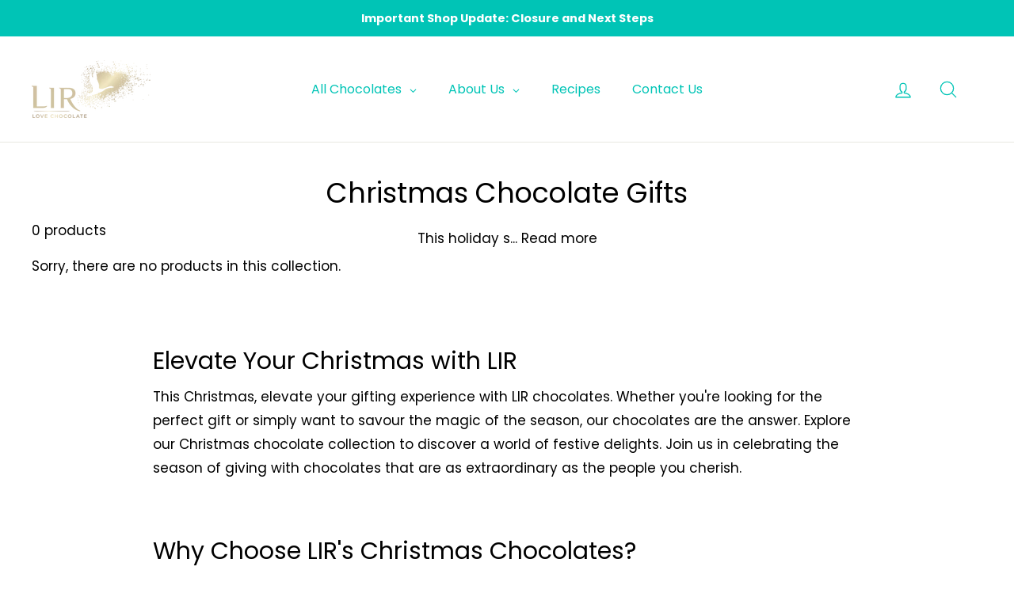

--- FILE ---
content_type: text/javascript
request_url: https://www.lirchocolates.com/cdn/shop/t/49/assets/vendor-scripts-v2.js
body_size: 82581
content:
!function(e,t){"use strict";"object"==typeof module&&"object"==typeof module.exports?module.exports=e.document?t(e,!0):function(e){if(!e.document)throw new Error("jQuery requires a window with a document");return t(e)}:t(e)}("undefined"!=typeof window?window:this,function(k,e){"use strict";function m(e,t){var n=(t=t||Z).createElement("script");n.text=e,t.head.appendChild(n).parentNode.removeChild(n)}function a(e){var t=!!e&&"length"in e&&e.length,n=oe.type(e);return"function"!==n&&!oe.isWindow(e)&&("array"===n||0===t||"number"==typeof t&&0<t&&t-1 in e)}function t(e,n,i){if(oe.isFunction(n))return oe.grep(e,function(e,t){return!!n.call(e,t,e)!==i});if(n.nodeType)return oe.grep(e,function(e){return e===n!==i});if("string"==typeof n){if(fe.test(n))return oe.filter(n,e,i);n=oe.filter(n,e)}return oe.grep(e,function(e){return-1<G.call(n,e)!==i&&1===e.nodeType})}function n(e,t){for(;(e=e[t])&&1!==e.nodeType;);return e}function u(e){return e}function p(e){throw e}function l(e,t,n){var i;try{e&&oe.isFunction(i=e.promise)?i.call(e).done(t).fail(n):e&&oe.isFunction(i=e.then)?i.call(e,t,n):t.call(void 0,e)}catch(e){n.call(void 0,e)}}function i(){Z.removeEventListener("DOMContentLoaded",i),k.removeEventListener("load",i),oe.ready()}function o(){this.expando=oe.expando+o.uid++}function c(e,t,n){var i;if(void 0===n&&1===e.nodeType)if(i="data-"+t.replace(Ee,"-$&").toLowerCase(),"string"==typeof(n=e.getAttribute(i))){try{n="true"===n||"false"!==n&&("null"===n?null:+n+""===n?+n:Te.test(n)?JSON.parse(n):n)}catch(e){}Ce.set(e,t,n)}else n=void 0;return n}function d(e,t,n,i){var o,r=1,s=20,a=i?function(){return i.cur()}:function(){return oe.css(e,t,"")},l=a(),c=n&&n[3]||(oe.cssNumber[t]?"":"px"),u=(oe.cssNumber[t]||"px"!==c&&+l)&&Pe.exec(oe.css(e,t));if(u&&u[3]!==c)for(c=c||u[3],n=n||[],u=+l||1;r=r||".5",u/=r,oe.style(e,t,u+c),r!==(r=a()/l)&&1!==r&&--s;);return n&&(u=+u||+l||0,o=n[1]?u+(n[1]+1)*n[2]:+n[2],i&&(i.unit=c,i.start=u,i.end=o)),o}function g(e,t){for(var n,i,o,r,s,a=[],l=0,c=e.length;l<c;l++)(i=e[l]).style&&(n=i.style.display,t?("none"===n&&(a[l]=Se.get(i,"display")||null,a[l]||(i.style.display="")),""===i.style.display&&Ne(i)&&(a[l]=(s=r=void 0,r=(o=i).ownerDocument,s=o.nodeName,(o=Ie[s])||(r=r.body.appendChild(r.createElement(s)),o=oe.css(r,"display"),r.parentNode.removeChild(r),"none"===o&&(o="block"),Ie[s]=o)))):"none"!==n&&(a[l]="none",Se.set(i,"display",n)));for(l=0;l<c;l++)null!=a[l]&&(e[l].style.display=a[l]);return e}function v(e,t){var n=void 0!==e.getElementsByTagName?e.getElementsByTagName(t||"*"):void 0!==e.querySelectorAll?e.querySelectorAll(t||"*"):[];return void 0===t||t&&oe.nodeName(e,t)?oe.merge([e],n):n}function h(e,t){for(var n=0,i=e.length;n<i;n++)Se.set(e[n],"globalEval",!t||Se.get(t[n],"globalEval"))}function y(e,t,n,i,o){for(var r,s,a,l,c,u=t.createDocumentFragment(),p=[],d=0,f=e.length;d<f;d++)if((r=e[d])||0===r)if("object"===oe.type(r))oe.merge(p,r.nodeType?[r]:r);else if(Me.test(r)){for(s=s||u.appendChild(t.createElement("div")),a=(De.exec(r)||["",""])[1].toLowerCase(),a=ze[a]||ze._default,s.innerHTML=a[1]+oe.htmlPrefilter(r)+a[2],c=a[0];c--;)s=s.lastChild;oe.merge(p,s.childNodes),(s=u.firstChild).textContent=""}else p.push(t.createTextNode(r));for(u.textContent="",d=0;r=p[d++];)if(i&&-1<oe.inArray(r,i))o&&o.push(r);else if(l=oe.contains(r.ownerDocument,r),s=v(u.appendChild(r),"script"),l&&h(s),n)for(c=0;r=s[c++];)Le.test(r.type||"")&&n.push(r);return u}function r(){return!0}function f(){return!1}function s(){try{return Z.activeElement}catch(e){}}function b(e,t,n,i,o,r){var s,a;if("object"==typeof t){for(a in"string"!=typeof n&&(i=i||n,n=void 0),t)b(e,a,n,i,t[a],r);return e}if(null==i&&null==o?(o=n,i=n=void 0):null==o&&("string"==typeof n?(o=i,i=void 0):(o=i,i=n,n=void 0)),!1===o)o=f;else if(!o)return e;return 1===r&&(s=o,(o=function(e){return oe().off(e),s.apply(this,arguments)}).guid=s.guid||(s.guid=oe.guid++)),e.each(function(){oe.event.add(this,t,o,i,n)})}function w(e,t){return oe.nodeName(e,"table")&&oe.nodeName(11!==t.nodeType?t:t.firstChild,"tr")&&e.getElementsByTagName("tbody")[0]||e}function x(e){return e.type=(null!==e.getAttribute("type"))+"/"+e.type,e}function S(e){var t=Ue.exec(e.type);return t?e.type=t[1]:e.removeAttribute("type"),e}function C(e,t){var n,i,o,r,s,a;if(1===t.nodeType){if(Se.hasData(e)&&(r=Se.access(e),s=Se.set(t,r),a=r.events))for(o in delete s.handle,s.events={},a)for(n=0,i=a[o].length;n<i;n++)oe.event.add(t,o,a[o][n]);Ce.hasData(e)&&(e=Ce.access(e),e=oe.extend({},e),Ce.set(t,e))}}function T(n,i,o,r){i=X.apply([],i);var e,t,s,a,l,c,u=0,p=n.length,d=p-1,f=i[0],h=oe.isFunction(f);if(h||1<p&&"string"==typeof f&&!ie.checkClone&&We.test(f))return n.each(function(e){var t=n.eq(e);h&&(i[0]=f.call(this,e,t.html())),T(t,i,o,r)});if(p&&(t=(e=y(i,n[0].ownerDocument,!1,n,r)).firstChild,1===e.childNodes.length&&(e=t),t||r)){for(a=(s=oe.map(v(e,"script"),x)).length;u<p;u++)l=e,u!==d&&(l=oe.clone(l,!0,!0),a&&oe.merge(s,v(l,"script"))),o.call(n[u],l,u);if(a)for(c=s[s.length-1].ownerDocument,oe.map(s,S),u=0;u<a;u++)l=s[u],Le.test(l.type||"")&&!Se.access(l,"globalEval")&&oe.contains(c,l)&&(l.src?oe._evalUrl&&oe._evalUrl(l.src):m(l.textContent.replace(Ze,""),c))}return n}function E(e,t,n){for(var i,o=t?oe.filter(t,e):e,r=0;null!=(i=o[r]);r++)n||1!==i.nodeType||oe.cleanData(v(i)),i.parentNode&&(n&&oe.contains(i.ownerDocument,i)&&h(v(i,"script")),i.parentNode.removeChild(i));return e}function _(e,t,n){var i,o,r=e.style;return(n=n||tt(e))&&(""!==(o=n.getPropertyValue(t)||n[t])||oe.contains(e.ownerDocument,e)||(o=oe.style(e,t)),!ie.pixelMarginRight()&&et.test(o)&&Qe.test(t)&&(i=r.width,e=r.minWidth,t=r.maxWidth,r.minWidth=r.maxWidth=r.width=o,o=n.width,r.width=i,r.minWidth=e,r.maxWidth=t)),void 0!==o?o+"":o}function A(e,t){return{get:function(){return e()?void delete this.get:(this.get=t).apply(this,arguments)}}}function P(e){if(e in at)return e;for(var t=e[0].toUpperCase()+e.slice(1),n=st.length;n--;)if((e=st[n]+t)in at)return e}function O(e,t,n){var i=Pe.exec(t);return i?Math.max(0,i[2]-(n||0))+(i[3]||"px"):t}function N(e,t,n,i,o){for(var r=n===(i?"border":"content")?4:"width"===t?1:0,s=0;r<4;r+=2)"margin"===n&&(s+=oe.css(e,n+Oe[r],!0,o)),i?("content"===n&&(s-=oe.css(e,"padding"+Oe[r],!0,o)),"margin"!==n&&(s-=oe.css(e,"border"+Oe[r]+"Width",!0,o))):(s+=oe.css(e,"padding"+Oe[r],!0,o),"padding"!==n&&(s+=oe.css(e,"border"+Oe[r]+"Width",!0,o)));return s}function I(e,t,n){var i,o=!0,r=tt(e),s="border-box"===oe.css(e,"boxSizing",!1,r);if(e.getClientRects().length&&(i=e.getBoundingClientRect()[t]),i<=0||null==i){if(((i=_(e,t,r))<0||null==i)&&(i=e.style[t]),et.test(i))return i;o=s&&(ie.boxSizingReliable()||i===e.style[t]),i=parseFloat(i)||0}return i+N(e,t,n||(s?"border":"content"),o,r)+"px"}function $(e,t,n,i,o){return new $.prototype.init(e,t,n,i,o)}function D(){ct&&(k.requestAnimationFrame(D),oe.fx.tick())}function L(){return k.setTimeout(function(){lt=void 0}),lt=oe.now()}function z(e,t){var n,i=0,o={height:e};for(t=t?1:0;i<4;i+=2-t)o["margin"+(n=Oe[i])]=o["padding"+n]=e;return t&&(o.opacity=o.width=e),o}function M(e,t,n){for(var i,o=(j.tweeners[t]||[]).concat(j.tweeners["*"]),r=0,s=o.length;r<s;r++)if(i=o[r].call(n,t,e))return i}function j(o,e,t){var n,r,i=0,s=j.prefilters.length,a=oe.Deferred().always(function(){delete l.elem}),l=function(){if(r)return!1;for(var e=lt||L(),e=Math.max(0,c.startTime+c.duration-e),t=1-(e/c.duration||0),n=0,i=c.tweens.length;n<i;n++)c.tweens[n].run(t);return a.notifyWith(o,[c,t,e]),t<1&&i?e:(a.resolveWith(o,[c]),!1)},c=a.promise({elem:o,props:oe.extend({},e),opts:oe.extend(!0,{specialEasing:{},easing:oe.easing._default},t),originalProperties:e,originalOptions:t,startTime:lt||L(),duration:t.duration,tweens:[],createTween:function(e,t){e=oe.Tween(o,c.opts,e,t,c.opts.specialEasing[e]||c.opts.easing);return c.tweens.push(e),e},stop:function(e){var t=0,n=e?c.tweens.length:0;if(r)return this;for(r=!0;t<n;t++)c.tweens[t].run(1);return e?(a.notifyWith(o,[c,1,0]),a.resolveWith(o,[c,e])):a.rejectWith(o,[c,e]),this}}),u=c.props;for(function(e,t){var n,i,o,r,s;for(n in e)if(i=oe.camelCase(n),o=t[i],r=e[n],oe.isArray(r)&&(o=r[1],r=e[n]=r[0]),n!==i&&(e[i]=r,delete e[n]),s=oe.cssHooks[i],s&&"expand"in s)for(n in r=s.expand(r),delete e[i],r)n in e||(e[n]=r[n],t[n]=o);else t[i]=o}(u,c.opts.specialEasing);i<s;i++)if(n=j.prefilters[i].call(c,o,u,c.opts))return oe.isFunction(n.stop)&&(oe._queueHooks(c.elem,c.opts.queue).stop=oe.proxy(n.stop,n)),n;return oe.map(u,M,c),oe.isFunction(c.opts.start)&&c.opts.start.call(o,c),oe.fx.timer(oe.extend(l,{elem:o,anim:c,queue:c.opts.queue})),c.progress(c.opts.progress).done(c.opts.done,c.opts.complete).fail(c.opts.fail).always(c.opts.always)}function H(e){return e.getAttribute&&e.getAttribute("class")||""}function F(r){return function(e,t){"string"!=typeof e&&(t=e,e="*");var n,i=0,o=e.toLowerCase().match(ye)||[];if(oe.isFunction(t))for(;n=o[i++];)"+"===n[0]?(n=n.slice(1)||"*",(r[n]=r[n]||[]).unshift(t)):(r[n]=r[n]||[]).push(t)}}function R(t,i,o,r){function s(e){var n;return a[e]=!0,oe.each(t[e]||[],function(e,t){t=t(i,o,r);return"string"!=typeof t||l||a[t]?l?!(n=t):void 0:(i.dataTypes.unshift(t),s(t),!1)}),n}var a={},l=t===Dt;return s(i.dataTypes[0])||!a["*"]&&s("*")}function q(e,t){var n,i,o=oe.ajaxSettings.flatOptions||{};for(n in t)void 0!==t[n]&&((o[n]?e:i=i||{})[n]=t[n]);return i&&oe.extend(!0,e,i),e}function B(e){return oe.isWindow(e)?e:9===e.nodeType&&e.defaultView}function W(e,t){return t.toUpperCase()}var U=[],Z=k.document,K=Object.getPrototypeOf,V=U.slice,X=U.concat,Y=U.push,G=U.indexOf,J={},Q=J.toString,ee=J.hasOwnProperty,te=ee.toString,ne=te.call(Object),ie={},oe=function(e,t){return new oe.fn.init(e,t)},re=/^[\s\uFEFF\xA0]+|[\s\uFEFF\xA0]+$/g,se=/^-ms-/,ae=/-([a-z])/g;oe.fn=oe.prototype={jquery:"3.1.0",constructor:oe,length:0,toArray:function(){return V.call(this)},get:function(e){return null!=e?e<0?this[e+this.length]:this[e]:V.call(this)},pushStack:function(e){e=oe.merge(this.constructor(),e);return e.prevObject=this,e},each:function(e){return oe.each(this,e)},map:function(n){return this.pushStack(oe.map(this,function(e,t){return n.call(e,t,e)}))},slice:function(){return this.pushStack(V.apply(this,arguments))},first:function(){return this.eq(0)},last:function(){return this.eq(-1)},eq:function(e){var t=this.length,e=+e+(e<0?t:0);return this.pushStack(0<=e&&e<t?[this[e]]:[])},end:function(){return this.prevObject||this.constructor()},push:Y,sort:U.sort,splice:U.splice},oe.extend=oe.fn.extend=function(){var e,t,n,i,o,r=arguments[0]||{},s=1,a=arguments.length,l=!1;for("boolean"==typeof r&&(l=r,r=arguments[s]||{},s++),"object"==typeof r||oe.isFunction(r)||(r={}),s===a&&(r=this,s--);s<a;s++)if(null!=(e=arguments[s]))for(t in e)o=r[t],n=e[t],r!==n&&(l&&n&&(oe.isPlainObject(n)||(i=oe.isArray(n)))?(o=i?(i=!1,o&&oe.isArray(o)?o:[]):o&&oe.isPlainObject(o)?o:{},r[t]=oe.extend(l,o,n)):void 0!==n&&(r[t]=n));return r},oe.extend({expando:"jQuery"+("3.1.0"+Math.random()).replace(/\D/g,""),isReady:!0,error:function(e){throw new Error(e)},noop:function(){},isFunction:function(e){return"function"===oe.type(e)},isArray:Array.isArray,isWindow:function(e){return null!=e&&e===e.window},isNumeric:function(e){var t=oe.type(e);return("number"===t||"string"===t)&&!isNaN(e-parseFloat(e))},isPlainObject:function(e){return!(!e||"[object Object]"!==Q.call(e)||(e=K(e))&&("function"!=typeof(e=ee.call(e,"constructor")&&e.constructor)||te.call(e)!==ne))},isEmptyObject:function(e){for(var t in e)return!1;return!0},type:function(e){return null==e?e+"":"object"==typeof e||"function"==typeof e?J[Q.call(e)]||"object":typeof e},globalEval:function(e){m(e)},camelCase:function(e){return e.replace(se,"ms-").replace(ae,W)},nodeName:function(e,t){return e.nodeName&&e.nodeName.toLowerCase()===t.toLowerCase()},each:function(e,t){var n,i=0;if(a(e))for(n=e.length;i<n&&!1!==t.call(e[i],i,e[i]);i++);else for(i in e)if(!1===t.call(e[i],i,e[i]))break;return e},trim:function(e){return null==e?"":(e+"").replace(re,"")},makeArray:function(e,t){t=t||[];return null!=e&&(a(Object(e))?oe.merge(t,"string"==typeof e?[e]:e):Y.call(t,e)),t},inArray:function(e,t,n){return null==t?-1:G.call(t,e,n)},merge:function(e,t){for(var n=+t.length,i=0,o=e.length;i<n;i++)e[o++]=t[i];return e.length=o,e},grep:function(e,t,n){for(var i=[],o=0,r=e.length,s=!n;o<r;o++)!t(e[o],o)!=s&&i.push(e[o]);return i},map:function(e,t,n){var i,o,r=0,s=[];if(a(e))for(i=e.length;r<i;r++)null!=(o=t(e[r],r,n))&&s.push(o);else for(r in e)o=t(e[r],r,n),null!=o&&s.push(o);return X.apply([],s)},guid:1,proxy:function(e,t){var n,i;if("string"==typeof t&&(i=e[t],t=e,e=i),oe.isFunction(e))return n=V.call(arguments,2),(i=function(){return e.apply(t||this,n.concat(V.call(arguments)))}).guid=e.guid=e.guid||oe.guid++,i},now:Date.now,support:ie}),"function"==typeof Symbol&&(oe.fn[Symbol.iterator]=U[Symbol.iterator]),oe.each("Boolean Number String Function Array Date RegExp Object Error Symbol".split(" "),function(e,t){J["[object "+t+"]"]=t.toLowerCase()});var le=function(n){function w(e,t,n,i){var o,r,s,a,l,c,u,p=t&&t.ownerDocument,d=t?t.nodeType:9;if(n=n||[],"string"!=typeof e||!e||1!==d&&9!==d&&11!==d)return n;if(!i&&((t?t.ownerDocument||t:H)!==N&&O(t),t=t||N,$)){if(11!==d&&(l=me.exec(e)))if(o=l[1]){if(9===d){if(!(s=t.getElementById(o)))return n;if(s.id===o)return n.push(s),n}else if(p&&(s=p.getElementById(o))&&M(t,s)&&s.id===o)return n.push(s),n}else{if(l[2])return Y.apply(n,t.getElementsByTagName(e)),n;if((o=l[3])&&v.getElementsByClassName&&t.getElementsByClassName)return Y.apply(n,t.getElementsByClassName(o)),n}if(v.qsa&&!W[e+" "]&&(!D||!D.test(e))){if(1!==d)p=t,u=e;else if("object"!==t.nodeName.toLowerCase()){for((a=t.getAttribute("id"))?a=a.replace(ye,be):t.setAttribute("id",a=j),r=(c=C(e)).length;r--;)c[r]="#"+a+" "+h(c[r]);u=c.join(","),p=ge.test(e)&&f(t.parentNode)||t}if(u)try{return Y.apply(n,p.querySelectorAll(u)),n}catch(e){}finally{a===j&&t.removeAttribute("id")}}}return E(e.replace(re,"$1"),t,n,i)}function e(){function n(e,t){return i.push(e+" ")>k.cacheLength&&delete n[i.shift()],n[e+" "]=t}var i=[];return n}function l(e){return e[j]=!0,e}function i(e){var t=N.createElement("fieldset");try{return!!e(t)}catch(e){return!1}finally{t.parentNode&&t.parentNode.removeChild(t),t=null}}function t(e,t){for(var n=e.split("|"),i=n.length;i--;)k.attrHandle[n[i]]=t}function c(e,t){var n=t&&e,i=n&&1===e.nodeType&&1===t.nodeType&&e.sourceIndex-t.sourceIndex;if(i)return i;if(n)for(;n=n.nextSibling;)if(n===t)return-1;return e?1:-1}function o(t){return function(e){return"label"in e&&e.disabled===t||"form"in e&&e.disabled===t||"form"in e&&!1===e.disabled&&(e.isDisabled===t||e.isDisabled!==!t&&("label"in e||!we(e))!==t)}}function r(s){return l(function(r){return r=+r,l(function(e,t){for(var n,i=s([],e.length,r),o=i.length;o--;)e[n=i[o]]&&(e[n]=!(t[n]=e[n]))})})}function f(e){return e&&void 0!==e.getElementsByTagName&&e}function s(){}function h(e){for(var t=0,n=e.length,i="";t<n;t++)i+=e[t].value;return i}function d(s,e,t){var a=e.dir,l=e.next,c=l||a,u=t&&"parentNode"===c,p=R++;return e.first?function(e,t,n){for(;e=e[a];)if(1===e.nodeType||u)return s(e,t,n)}:function(e,t,n){var i,o,r=[F,p];if(n){for(;e=e[a];)if((1===e.nodeType||u)&&s(e,t,n))return!0}else for(;e=e[a];)if(1===e.nodeType||u)if(i=(o=e[j]||(e[j]={}))[e.uniqueID]||(o[e.uniqueID]={}),l&&l===e.nodeName.toLowerCase())e=e[a]||e;else{if((o=i[c])&&o[0]===F&&o[1]===p)return r[2]=o[2];if((i[c]=r)[2]=s(e,t,n))return!0}}}function m(o){return 1<o.length?function(e,t,n){for(var i=o.length;i--;)if(!o[i](e,t,n))return!1;return!0}:o[0]}function x(e,t,n,i,o){for(var r,s=[],a=0,l=e.length,c=null!=t;a<l;a++)(r=e[a])&&(n&&!n(r,i,o)||(s.push(r),c&&t.push(a)));return s}function y(f,h,m,g,v,e){return g&&!g[j]&&(g=y(g)),v&&!v[j]&&(v=y(v,e)),l(function(e,t,n,i){var o,r,s,a=[],l=[],c=t.length,u=e||function(e,t,n){for(var i=0,o=t.length;i<o;i++)w(e,t[i],n);return n}(h||"*",n.nodeType?[n]:n,[]),p=!f||!e&&h?u:x(u,a,f,n,i),d=m?v||(e?f:c||g)?[]:t:p;if(m&&m(p,d,n,i),g)for(o=x(d,l),g(o,[],n,i),r=o.length;r--;)(s=o[r])&&(d[l[r]]=!(p[l[r]]=s));if(e){if(v||f){if(v){for(o=[],r=d.length;r--;)(s=d[r])&&o.push(p[r]=s);v(null,d=[],o,i)}for(r=d.length;r--;)(s=d[r])&&-1<(o=v?J(e,s):a[r])&&(e[o]=!(t[o]=s))}}else d=x(d===t?d.splice(c,d.length):d),v?v(null,t,d,i):Y.apply(t,d)})}function a(g,v){function e(e,t,n,i,o){var r,s,a,l=0,c="0",u=e&&[],p=[],d=_,f=e||b&&k.find.TAG("*",o),h=F+=null==d?1:Math.random()||.1,m=f.length;for(o&&(_=t===N||t||o);c!==m&&null!=(r=f[c]);c++){if(b&&r){for(s=0,t||r.ownerDocument===N||(O(r),n=!$);a=g[s++];)if(a(r,t||N,n)){i.push(r);break}o&&(F=h)}y&&((r=!a&&r)&&l--,e&&u.push(r))}if(l+=c,y&&c!==l){for(s=0;a=v[s++];)a(u,p,t,n);if(e){if(0<l)for(;c--;)u[c]||p[c]||(p[c]=V.call(i));p=x(p)}Y.apply(i,p),o&&!e&&0<p.length&&1<l+v.length&&w.uniqueSort(i)}return o&&(F=h,_=d),u}var y=0<v.length,b=0<g.length;return y?l(e):e}function p(e,t,n){var i="0x"+t-65536;return i!=i||n?t:i<0?String.fromCharCode(65536+i):String.fromCharCode(i>>10|55296,1023&i|56320)}function u(){O()}var g,v,k,b,S,C,T,E,_,A,P,O,N,I,$,D,L,z,M,j="sizzle"+ +new Date,H=n.document,F=0,R=0,q=e(),B=e(),W=e(),U=function(e,t){return e===t&&(P=!0),0},Z={}.hasOwnProperty,K=[],V=K.pop,X=K.push,Y=K.push,G=K.slice,J=function(e,t){for(var n=0,i=e.length;n<i;n++)if(e[n]===t)return n;return-1},Q="checked|selected|async|autofocus|autoplay|controls|defer|disabled|hidden|ismap|loop|multiple|open|readonly|required|scoped",ee="[\\x20\\t\\r\\n\\f]",te="(?:\\\\.|[\\w-]|[^\0-\\xa0])+",ne="\\["+ee+"*("+te+")(?:"+ee+"*([*^$|!~]?=)"+ee+"*(?:'((?:\\\\.|[^\\\\'])*)'|\"((?:\\\\.|[^\\\\\"])*)\"|("+te+"))|)"+ee+"*\\]",ie=":("+te+")(?:\\((('((?:\\\\.|[^\\\\'])*)'|\"((?:\\\\.|[^\\\\\"])*)\")|((?:\\\\.|[^\\\\()[\\]]|"+ne+")*)|.*)\\)|)",oe=new RegExp(ee+"+","g"),re=new RegExp("^"+ee+"+|((?:^|[^\\\\])(?:\\\\.)*)"+ee+"+$","g"),se=new RegExp("^"+ee+"*,"+ee+"*"),ae=new RegExp("^"+ee+"*([>+~]|"+ee+")"+ee+"*"),le=new RegExp("="+ee+"*([^\\]'\"]*?)"+ee+"*\\]","g"),ce=new RegExp(ie),ue=new RegExp("^"+te+"$"),pe={ID:new RegExp("^#("+te+")"),CLASS:new RegExp("^\\.("+te+")"),TAG:new RegExp("^("+te+"|[*])"),ATTR:new RegExp("^"+ne),PSEUDO:new RegExp("^"+ie),CHILD:new RegExp("^:(only|first|last|nth|nth-last)-(child|of-type)(?:\\("+ee+"*(even|odd|(([+-]|)(\\d*)n|)"+ee+"*(?:([+-]|)"+ee+"*(\\d+)|))"+ee+"*\\)|)","i"),bool:new RegExp("^(?:"+Q+")$","i"),needsContext:new RegExp("^"+ee+"*[>+~]|:(even|odd|eq|gt|lt|nth|first|last)(?:\\("+ee+"*((?:-\\d)?\\d*)"+ee+"*\\)|)(?=[^-]|$)","i")},de=/^(?:input|select|textarea|button)$/i,fe=/^h\d$/i,he=/^[^{]+\{\s*\[native \w/,me=/^(?:#([\w-]+)|(\w+)|\.([\w-]+))$/,ge=/[+~]/,ve=new RegExp("\\\\([\\da-f]{1,6}"+ee+"?|("+ee+")|.)","ig"),ye=/([\0-\x1f\x7f]|^-?\d)|^-$|[^\x80-\uFFFF\w-]/g,be=function(e,t){return t?"\0"===e?"�":e.slice(0,-1)+"\\"+e.charCodeAt(e.length-1).toString(16)+" ":"\\"+e},we=d(function(e){return!0===e.disabled},{dir:"parentNode",next:"legend"});try{Y.apply(K=G.call(H.childNodes),H.childNodes),K[H.childNodes.length].nodeType}catch(n){Y={apply:K.length?function(e,t){X.apply(e,G.call(t))}:function(e,t){for(var n=e.length,i=0;e[n++]=t[i++];);e.length=n-1}}}for(g in v=w.support={},S=w.isXML=function(e){e=e&&(e.ownerDocument||e).documentElement;return!!e&&"HTML"!==e.nodeName},O=w.setDocument=function(e){var t,e=e?e.ownerDocument||e:H;return e!==N&&9===e.nodeType&&e.documentElement&&(I=(N=e).documentElement,$=!S(N),H!==N&&(t=N.defaultView)&&t.top!==t&&(t.addEventListener?t.addEventListener("unload",u,!1):t.attachEvent&&t.attachEvent("onunload",u)),v.attributes=i(function(e){return e.className="i",!e.getAttribute("className")}),v.getElementsByTagName=i(function(e){return e.appendChild(N.createComment("")),!e.getElementsByTagName("*").length}),v.getElementsByClassName=he.test(N.getElementsByClassName),v.getById=i(function(e){return I.appendChild(e).id=j,!N.getElementsByName||!N.getElementsByName(j).length}),v.getById?(k.find.ID=function(e,t){if(void 0!==t.getElementById&&$){e=t.getElementById(e);return e?[e]:[]}},k.filter.ID=function(e){var t=e.replace(ve,p);return function(e){return e.getAttribute("id")===t}}):(delete k.find.ID,k.filter.ID=function(e){var t=e.replace(ve,p);return function(e){e=void 0!==e.getAttributeNode&&e.getAttributeNode("id");return e&&e.value===t}}),k.find.TAG=v.getElementsByTagName?function(e,t){return void 0!==t.getElementsByTagName?t.getElementsByTagName(e):v.qsa?t.querySelectorAll(e):void 0}:function(e,t){var n,i=[],o=0,r=t.getElementsByTagName(e);if("*"!==e)return r;for(;n=r[o++];)1===n.nodeType&&i.push(n);return i},k.find.CLASS=v.getElementsByClassName&&function(e,t){if(void 0!==t.getElementsByClassName&&$)return t.getElementsByClassName(e)},L=[],D=[],(v.qsa=he.test(N.querySelectorAll))&&(i(function(e){I.appendChild(e).innerHTML="<a id='"+j+"'></a><select id='"+j+"-\r\\' msallowcapture=''><option selected=''></option></select>",e.querySelectorAll("[msallowcapture^='']").length&&D.push("[*^$]="+ee+"*(?:''|\"\")"),e.querySelectorAll("[selected]").length||D.push("\\["+ee+"*(?:value|"+Q+")"),e.querySelectorAll("[id~="+j+"-]").length||D.push("~="),e.querySelectorAll(":checked").length||D.push(":checked"),e.querySelectorAll("a#"+j+"+*").length||D.push(".#.+[+~]")}),i(function(e){e.innerHTML="<a href='' disabled='disabled'></a><select disabled='disabled'><option/></select>";var t=N.createElement("input");t.setAttribute("type","hidden"),e.appendChild(t).setAttribute("name","D"),e.querySelectorAll("[name=d]").length&&D.push("name"+ee+"*[*^$|!~]?="),2!==e.querySelectorAll(":enabled").length&&D.push(":enabled",":disabled"),I.appendChild(e).disabled=!0,2!==e.querySelectorAll(":disabled").length&&D.push(":enabled",":disabled"),e.querySelectorAll("*,:x"),D.push(",.*:")})),(v.matchesSelector=he.test(z=I.matches||I.webkitMatchesSelector||I.mozMatchesSelector||I.oMatchesSelector||I.msMatchesSelector))&&i(function(e){v.disconnectedMatch=z.call(e,"*"),z.call(e,"[s!='']:x"),L.push("!=",ie)}),D=D.length&&new RegExp(D.join("|")),L=L.length&&new RegExp(L.join("|")),t=he.test(I.compareDocumentPosition),M=t||he.test(I.contains)?function(e,t){var n=9===e.nodeType?e.documentElement:e,t=t&&t.parentNode;return e===t||!(!t||1!==t.nodeType||!(n.contains?n.contains(t):e.compareDocumentPosition&&16&e.compareDocumentPosition(t)))}:function(e,t){if(t)for(;t=t.parentNode;)if(t===e)return!0;return!1},U=t?function(e,t){if(e===t)return P=!0,0;var n=!e.compareDocumentPosition-!t.compareDocumentPosition;return n||(1&(n=(e.ownerDocument||e)===(t.ownerDocument||t)?e.compareDocumentPosition(t):1)||!v.sortDetached&&t.compareDocumentPosition(e)===n?e===N||e.ownerDocument===H&&M(H,e)?-1:t===N||t.ownerDocument===H&&M(H,t)?1:A?J(A,e)-J(A,t):0:4&n?-1:1)}:function(e,t){if(e===t)return P=!0,0;var n,i=0,o=e.parentNode,r=t.parentNode,s=[e],a=[t];if(!o||!r)return e===N?-1:t===N?1:o?-1:r?1:A?J(A,e)-J(A,t):0;if(o===r)return c(e,t);for(n=e;n=n.parentNode;)s.unshift(n);for(n=t;n=n.parentNode;)a.unshift(n);for(;s[i]===a[i];)i++;return i?c(s[i],a[i]):s[i]===H?-1:a[i]===H?1:0}),N},w.matches=function(e,t){return w(e,null,null,t)},w.matchesSelector=function(e,t){if((e.ownerDocument||e)!==N&&O(e),t=t.replace(le,"='$1']"),v.matchesSelector&&$&&!W[t+" "]&&(!L||!L.test(t))&&(!D||!D.test(t)))try{var n=z.call(e,t);if(n||v.disconnectedMatch||e.document&&11!==e.document.nodeType)return n}catch(e){}return 0<w(t,N,null,[e]).length},w.contains=function(e,t){return(e.ownerDocument||e)!==N&&O(e),M(e,t)},w.attr=function(e,t){(e.ownerDocument||e)!==N&&O(e);var n=k.attrHandle[t.toLowerCase()],n=n&&Z.call(k.attrHandle,t.toLowerCase())?n(e,t,!$):void 0;return void 0!==n?n:v.attributes||!$?e.getAttribute(t):(n=e.getAttributeNode(t))&&n.specified?n.value:null},w.escape=function(e){return(e+"").replace(ye,be)},w.error=function(e){throw new Error("Syntax error, unrecognized expression: "+e)},w.uniqueSort=function(e){var t,n=[],i=0,o=0;if(P=!v.detectDuplicates,A=!v.sortStable&&e.slice(0),e.sort(U),P){for(;t=e[o++];)t===e[o]&&(i=n.push(o));for(;i--;)e.splice(n[i],1)}return A=null,e},b=w.getText=function(e){var t,n="",i=0,o=e.nodeType;if(o){if(1===o||9===o||11===o){if("string"==typeof e.textContent)return e.textContent;for(e=e.firstChild;e;e=e.nextSibling)n+=b(e)}else if(3===o||4===o)return e.nodeValue}else for(;t=e[i++];)n+=b(t);return n},(k=w.selectors={cacheLength:50,createPseudo:l,match:pe,attrHandle:{},find:{},relative:{">":{dir:"parentNode",first:!0}," ":{dir:"parentNode"},"+":{dir:"previousSibling",first:!0},"~":{dir:"previousSibling"}},preFilter:{ATTR:function(e){return e[1]=e[1].replace(ve,p),e[3]=(e[3]||e[4]||e[5]||"").replace(ve,p),"~="===e[2]&&(e[3]=" "+e[3]+" "),e.slice(0,4)},CHILD:function(e){return e[1]=e[1].toLowerCase(),"nth"===e[1].slice(0,3)?(e[3]||w.error(e[0]),e[4]=+(e[4]?e[5]+(e[6]||1):2*("even"===e[3]||"odd"===e[3])),e[5]=+(e[7]+e[8]||"odd"===e[3])):e[3]&&w.error(e[0]),e},PSEUDO:function(e){var t,n=!e[6]&&e[2];return pe.CHILD.test(e[0])?null:(e[3]?e[2]=e[4]||e[5]||"":n&&ce.test(n)&&(t=C(n,!0))&&(t=n.indexOf(")",n.length-t)-n.length)&&(e[0]=e[0].slice(0,t),e[2]=n.slice(0,t)),e.slice(0,3))}},filter:{TAG:function(e){var t=e.replace(ve,p).toLowerCase();return"*"===e?function(){return!0}:function(e){return e.nodeName&&e.nodeName.toLowerCase()===t}},CLASS:function(e){var t=q[e+" "];return t||(t=new RegExp("(^|"+ee+")"+e+"("+ee+"|$)"))&&q(e,function(e){return t.test("string"==typeof e.className&&e.className||void 0!==e.getAttribute&&e.getAttribute("class")||"")})},ATTR:function(t,n,i){return function(e){e=w.attr(e,t);return null==e?"!="===n:!n||(e+="","="===n?e===i:"!="===n?e!==i:"^="===n?i&&0===e.indexOf(i):"*="===n?i&&-1<e.indexOf(i):"$="===n?i&&e.slice(-i.length)===i:"~="===n?-1<(" "+e.replace(oe," ")+" ").indexOf(i):"|="===n&&(e===i||e.slice(0,i.length+1)===i+"-"))}},CHILD:function(h,e,t,m,g){var v="nth"!==h.slice(0,3),y="last"!==h.slice(-4),b="of-type"===e;return 1===m&&0===g?function(e){return!!e.parentNode}:function(e,t,n){var i,o,r,s,a,l,c=v!=y?"nextSibling":"previousSibling",u=e.parentNode,p=b&&e.nodeName.toLowerCase(),d=!n&&!b,f=!1;if(u){if(v){for(;c;){for(s=e;s=s[c];)if(b?s.nodeName.toLowerCase()===p:1===s.nodeType)return!1;l=c="only"===h&&!l&&"nextSibling"}return!0}if(l=[y?u.firstChild:u.lastChild],y&&d){for(f=(a=(i=(o=(r=(s=u)[j]||(s[j]={}))[s.uniqueID]||(r[s.uniqueID]={}))[h]||[])[0]===F&&i[1])&&i[2],s=a&&u.childNodes[a];s=++a&&s&&s[c]||(f=a=0)||l.pop();)if(1===s.nodeType&&++f&&s===e){o[h]=[F,a,f];break}}else if(d&&(f=a=(i=(o=(r=(s=e)[j]||(s[j]={}))[s.uniqueID]||(r[s.uniqueID]={}))[h]||[])[0]===F&&i[1]),!1===f)for(;(s=++a&&s&&s[c]||(f=a=0)||l.pop())&&((b?s.nodeName.toLowerCase()!==p:1!==s.nodeType)||!++f||(d&&((o=(r=s[j]||(s[j]={}))[s.uniqueID]||(r[s.uniqueID]={}))[h]=[F,f]),s!==e)););return(f-=g)===m||f%m==0&&0<=f/m}}},PSEUDO:function(e,r){var t,s=k.pseudos[e]||k.setFilters[e.toLowerCase()]||w.error("unsupported pseudo: "+e);return s[j]?s(r):1<s.length?(t=[e,e,"",r],k.setFilters.hasOwnProperty(e.toLowerCase())?l(function(e,t){for(var n,i=s(e,r),o=i.length;o--;)e[n=J(e,i[o])]=!(t[n]=i[o])}):function(e){return s(e,0,t)}):s}},pseudos:{not:l(function(e){var i=[],o=[],a=T(e.replace(re,"$1"));return a[j]?l(function(e,t,n,i){for(var o,r=a(e,null,i,[]),s=e.length;s--;)(o=r[s])&&(e[s]=!(t[s]=o))}):function(e,t,n){return i[0]=e,a(i,null,n,o),i[0]=null,!o.pop()}}),has:l(function(t){return function(e){return 0<w(t,e).length}}),contains:l(function(t){return t=t.replace(ve,p),function(e){return-1<(e.textContent||e.innerText||b(e)).indexOf(t)}}),lang:l(function(n){return ue.test(n||"")||w.error("unsupported lang: "+n),n=n.replace(ve,p).toLowerCase(),function(e){var t;do{if(t=$?e.lang:e.getAttribute("xml:lang")||e.getAttribute("lang"))return(t=t.toLowerCase())===n||0===t.indexOf(n+"-")}while((e=e.parentNode)&&1===e.nodeType);return!1}}),target:function(e){var t=n.location&&n.location.hash;return t&&t.slice(1)===e.id},root:function(e){return e===I},focus:function(e){return e===N.activeElement&&(!N.hasFocus||N.hasFocus())&&!!(e.type||e.href||~e.tabIndex)},enabled:o(!1),disabled:o(!0),checked:function(e){var t=e.nodeName.toLowerCase();return"input"===t&&!!e.checked||"option"===t&&!!e.selected},selected:function(e){return e.parentNode&&e.parentNode.selectedIndex,!0===e.selected},empty:function(e){for(e=e.firstChild;e;e=e.nextSibling)if(e.nodeType<6)return!1;return!0},parent:function(e){return!k.pseudos.empty(e)},header:function(e){return fe.test(e.nodeName)},input:function(e){return de.test(e.nodeName)},button:function(e){var t=e.nodeName.toLowerCase();return"input"===t&&"button"===e.type||"button"===t},text:function(e){return"input"===e.nodeName.toLowerCase()&&"text"===e.type&&(null==(e=e.getAttribute("type"))||"text"===e.toLowerCase())},first:r(function(){return[0]}),last:r(function(e,t){return[t-1]}),eq:r(function(e,t,n){return[n<0?n+t:n]}),even:r(function(e,t){for(var n=0;n<t;n+=2)e.push(n);return e}),odd:r(function(e,t){for(var n=1;n<t;n+=2)e.push(n);return e}),lt:r(function(e,t,n){for(var i=n<0?n+t:n;0<=--i;)e.push(i);return e}),gt:r(function(e,t,n){for(var i=n<0?n+t:n;++i<t;)e.push(i);return e})}}).pseudos.nth=k.pseudos.eq,{radio:!0,checkbox:!0,file:!0,password:!0,image:!0})k.pseudos[g]=function(t){return function(e){return"input"===e.nodeName.toLowerCase()&&e.type===t}}(g);for(g in{submit:!0,reset:!0})k.pseudos[g]=function(n){return function(e){var t=e.nodeName.toLowerCase();return("input"===t||"button"===t)&&e.type===n}}(g);return s.prototype=k.filters=k.pseudos,k.setFilters=new s,C=w.tokenize=function(e,t){var n,i,o,r,s,a,l,c=B[e+" "];if(c)return t?0:c.slice(0);for(s=e,a=[],l=k.preFilter;s;){for(r in n&&!(i=se.exec(s))||(i&&(s=s.slice(i[0].length)||s),a.push(o=[])),n=!1,(i=ae.exec(s))&&(n=i.shift(),o.push({value:n,type:i[0].replace(re," ")}),s=s.slice(n.length)),k.filter)!(i=pe[r].exec(s))||l[r]&&!(i=l[r](i))||(n=i.shift(),o.push({value:n,type:r,matches:i}),s=s.slice(n.length));if(!n)break}return t?s.length:s?w.error(e):B(e,a).slice(0)},T=w.compile=function(e,t){var n,i=[],o=[],r=W[e+" "];if(!r){for(n=(t=t||C(e)).length;n--;)((r=function e(t){for(var i,n,o,r=t.length,s=k.relative[t[0].type],a=s||k.relative[" "],l=s?1:0,c=d(function(e){return e===i},a,!0),u=d(function(e){return-1<J(i,e)},a,!0),p=[function(e,t,n){return n=!s&&(n||t!==_)||((i=t).nodeType?c:u)(e,t,n),i=null,n}];l<r;l++)if(n=k.relative[t[l].type])p=[d(m(p),n)];else{if((n=k.filter[t[l].type].apply(null,t[l].matches))[j]){for(o=++l;o<r&&!k.relative[t[o].type];o++);return y(1<l&&m(p),1<l&&h(t.slice(0,l-1).concat({value:" "===t[l-2].type?"*":""})).replace(re,"$1"),n,l<o&&e(t.slice(l,o)),o<r&&e(t=t.slice(o)),o<r&&h(t))}p.push(n)}return m(p)}(t[n]))[j]?i:o).push(r);(r=W(e,a(o,i))).selector=e}return r},E=w.select=function(e,t,n,i){var o,r,s,a,l,c="function"==typeof e&&e,u=!i&&C(e=c.selector||e);if(n=n||[],1===u.length){if(2<(r=u[0]=u[0].slice(0)).length&&"ID"===(s=r[0]).type&&v.getById&&9===t.nodeType&&$&&k.relative[r[1].type]){if(!(t=(k.find.ID(s.matches[0].replace(ve,p),t)||[])[0]))return n;c&&(t=t.parentNode),e=e.slice(r.shift().value.length)}for(o=pe.needsContext.test(e)?0:r.length;o--&&(s=r[o],!k.relative[a=s.type]);)if((l=k.find[a])&&(i=l(s.matches[0].replace(ve,p),ge.test(r[0].type)&&f(t.parentNode)||t))){if(r.splice(o,1),!(e=i.length&&h(r)))return Y.apply(n,i),n;break}}return(c||T(e,u))(i,t,!$,n,!t||ge.test(e)&&f(t.parentNode)||t),n},v.sortStable=j.split("").sort(U).join("")===j,v.detectDuplicates=!!P,O(),v.sortDetached=i(function(e){return 1&e.compareDocumentPosition(N.createElement("fieldset"))}),i(function(e){return e.innerHTML="<a href='#'></a>","#"===e.firstChild.getAttribute("href")})||t("type|href|height|width",function(e,t,n){if(!n)return e.getAttribute(t,"type"===t.toLowerCase()?1:2)}),v.attributes&&i(function(e){return e.innerHTML="<input/>",e.firstChild.setAttribute("value",""),""===e.firstChild.getAttribute("value")})||t("value",function(e,t,n){if(!n&&"input"===e.nodeName.toLowerCase())return e.defaultValue}),i(function(e){return null==e.getAttribute("disabled")})||t(Q,function(e,t,n){if(!n)return!0===e[t]?t.toLowerCase():(t=e.getAttributeNode(t))&&t.specified?t.value:null}),w}(k);oe.find=le,oe.expr=le.selectors,oe.expr[":"]=oe.expr.pseudos,oe.uniqueSort=oe.unique=le.uniqueSort,oe.text=le.getText,oe.isXMLDoc=le.isXML,oe.contains=le.contains,oe.escapeSelector=le.escape;function ce(e,t,n){for(var i=[],o=void 0!==n;(e=e[t])&&9!==e.nodeType;)if(1===e.nodeType){if(o&&oe(e).is(n))break;i.push(e)}return i}function ue(e,t){for(var n=[];e;e=e.nextSibling)1===e.nodeType&&e!==t&&n.push(e);return n}var pe=oe.expr.match.needsContext,de=/^<([a-z][^\/\0>:\x20\t\r\n\f]*)[\x20\t\r\n\f]*\/?>(?:<\/\1>|)$/i,fe=/^.[^:#\[\.,]*$/;oe.filter=function(e,t,n){var i=t[0];return n&&(e=":not("+e+")"),1===t.length&&1===i.nodeType?oe.find.matchesSelector(i,e)?[i]:[]:oe.find.matches(e,oe.grep(t,function(e){return 1===e.nodeType}))},oe.fn.extend({find:function(e){var t,n,i=this.length,o=this;if("string"!=typeof e)return this.pushStack(oe(e).filter(function(){for(t=0;t<i;t++)if(oe.contains(o[t],this))return!0}));for(n=this.pushStack([]),t=0;t<i;t++)oe.find(e,o[t],n);return 1<i?oe.uniqueSort(n):n},filter:function(e){return this.pushStack(t(this,e||[],!1))},not:function(e){return this.pushStack(t(this,e||[],!0))},is:function(e){return!!t(this,"string"==typeof e&&pe.test(e)?oe(e):e||[],!1).length}});var he,me=/^(?:\s*(<[\w\W]+>)[^>]*|#([\w-]+))$/;(oe.fn.init=function(e,t,n){if(!e)return this;if(n=n||he,"string"!=typeof e)return e.nodeType?(this[0]=e,this.length=1,this):oe.isFunction(e)?void 0!==n.ready?n.ready(e):e(oe):oe.makeArray(e,this);if(!(i="<"===e[0]&&">"===e[e.length-1]&&3<=e.length?[null,e,null]:me.exec(e))||!i[1]&&t)return(!t||t.jquery?t||n:this.constructor(t)).find(e);if(i[1]){if(t=t instanceof oe?t[0]:t,oe.merge(this,oe.parseHTML(i[1],t&&t.nodeType?t.ownerDocument||t:Z,!0)),de.test(i[1])&&oe.isPlainObject(t))for(var i in t)oe.isFunction(this[i])?this[i](t[i]):this.attr(i,t[i]);return this}return(e=Z.getElementById(i[2]))&&(this[0]=e,this.length=1),this}).prototype=oe.fn,he=oe(Z);var ge=/^(?:parents|prev(?:Until|All))/,ve={children:!0,contents:!0,next:!0,prev:!0};oe.fn.extend({has:function(e){var t=oe(e,this),n=t.length;return this.filter(function(){for(var e=0;e<n;e++)if(oe.contains(this,t[e]))return!0})},closest:function(e,t){var n,i=0,o=this.length,r=[],s="string"!=typeof e&&oe(e);if(!pe.test(e))for(;i<o;i++)for(n=this[i];n&&n!==t;n=n.parentNode)if(n.nodeType<11&&(s?-1<s.index(n):1===n.nodeType&&oe.find.matchesSelector(n,e))){r.push(n);break}return this.pushStack(1<r.length?oe.uniqueSort(r):r)},index:function(e){return e?"string"==typeof e?G.call(oe(e),this[0]):G.call(this,e.jquery?e[0]:e):this[0]&&this[0].parentNode?this.first().prevAll().length:-1},add:function(e,t){return this.pushStack(oe.uniqueSort(oe.merge(this.get(),oe(e,t))))},addBack:function(e){return this.add(null==e?this.prevObject:this.prevObject.filter(e))}}),oe.each({parent:function(e){e=e.parentNode;return e&&11!==e.nodeType?e:null},parents:function(e){return ce(e,"parentNode")},parentsUntil:function(e,t,n){return ce(e,"parentNode",n)},next:function(e){return n(e,"nextSibling")},prev:function(e){return n(e,"previousSibling")},nextAll:function(e){return ce(e,"nextSibling")},prevAll:function(e){return ce(e,"previousSibling")},nextUntil:function(e,t,n){return ce(e,"nextSibling",n)},prevUntil:function(e,t,n){return ce(e,"previousSibling",n)},siblings:function(e){return ue((e.parentNode||{}).firstChild,e)},children:function(e){return ue(e.firstChild)},contents:function(e){return e.contentDocument||oe.merge([],e.childNodes)}},function(i,o){oe.fn[i]=function(e,t){var n=oe.map(this,o,e);return"Until"!==i.slice(-5)&&(t=e),t&&"string"==typeof t&&(n=oe.filter(t,n)),1<this.length&&(ve[i]||oe.uniqueSort(n),ge.test(i)&&n.reverse()),this.pushStack(n)}});var ye=/\S+/g;oe.Callbacks=function(i){var e,n;i="string"==typeof i?(e=i,n={},oe.each(e.match(ye)||[],function(e,t){n[t]=!0}),n):oe.extend({},i);function o(){for(a=i.once,s=r=!0;c.length;u=-1)for(t=c.shift();++u<l.length;)!1===l[u].apply(t[0],t[1])&&i.stopOnFalse&&(u=l.length,t=!1);i.memory||(t=!1),r=!1,a&&(l=t?[]:"")}var r,t,s,a,l=[],c=[],u=-1,p={add:function(){return l&&(t&&!r&&(u=l.length-1,c.push(t)),function n(e){oe.each(e,function(e,t){oe.isFunction(t)?i.unique&&p.has(t)||l.push(t):t&&t.length&&"string"!==oe.type(t)&&n(t)})}(arguments),t&&!r&&o()),this},remove:function(){return oe.each(arguments,function(e,t){for(var n;-1<(n=oe.inArray(t,l,n));)l.splice(n,1),n<=u&&u--}),this},has:function(e){return e?-1<oe.inArray(e,l):0<l.length},empty:function(){return l=l&&[],this},disable:function(){return a=c=[],l=t="",this},disabled:function(){return!l},lock:function(){return a=c=[],t||r||(l=t=""),this},locked:function(){return!!a},fireWith:function(e,t){return a||(t=[e,(t=t||[]).slice?t.slice():t],c.push(t),r||o()),this},fire:function(){return p.fireWith(this,arguments),this},fired:function(){return!!s}};return p},oe.extend({Deferred:function(e){var r=[["notify","progress",oe.Callbacks("memory"),oe.Callbacks("memory"),2],["resolve","done",oe.Callbacks("once memory"),oe.Callbacks("once memory"),0,"resolved"],["reject","fail",oe.Callbacks("once memory"),oe.Callbacks("once memory"),1,"rejected"]],o="pending",s={state:function(){return o},always:function(){return a.done(arguments).fail(arguments),this},catch:function(e){return s.then(null,e)},pipe:function(){var o=arguments;return oe.Deferred(function(i){oe.each(r,function(e,t){var n=oe.isFunction(o[t[4]])&&o[t[4]];a[t[1]](function(){var e=n&&n.apply(this,arguments);e&&oe.isFunction(e.promise)?e.promise().progress(i.notify).done(i.resolve).fail(i.reject):i[t[0]+"With"](this,n?[e]:arguments)})}),o=null}).promise()},then:function(t,n,i){function l(o,r,s,a){return function(){function e(){var e,t;if(!(o<c)){if((e=s.apply(n,i))===r.promise())throw new TypeError("Thenable self-resolution");t=e&&("object"==typeof e||"function"==typeof e)&&e.then,oe.isFunction(t)?a?t.call(e,l(c,r,u,a),l(c,r,p,a)):(c++,t.call(e,l(c,r,u,a),l(c,r,p,a),l(c,r,u,r.notifyWith))):(s!==u&&(n=void 0,i=[e]),(a||r.resolveWith)(n,i))}}var n=this,i=arguments,t=a?e:function(){try{e()}catch(e){oe.Deferred.exceptionHook&&oe.Deferred.exceptionHook(e,t.stackTrace),c<=o+1&&(s!==p&&(n=void 0,i=[e]),r.rejectWith(n,i))}};o?t():(oe.Deferred.getStackHook&&(t.stackTrace=oe.Deferred.getStackHook()),k.setTimeout(t))}}var c=0;return oe.Deferred(function(e){r[0][3].add(l(0,e,oe.isFunction(i)?i:u,e.notifyWith)),r[1][3].add(l(0,e,oe.isFunction(t)?t:u)),r[2][3].add(l(0,e,oe.isFunction(n)?n:p))}).promise()},promise:function(e){return null!=e?oe.extend(e,s):s}},a={};return oe.each(r,function(e,t){var n=t[2],i=t[5];s[t[1]]=n.add,i&&n.add(function(){o=i},r[3-e][2].disable,r[0][2].lock),n.add(t[3].fire),a[t[0]]=function(){return a[t[0]+"With"](this===a?void 0:this,arguments),this},a[t[0]+"With"]=n.fireWith}),s.promise(a),e&&e.call(a,a),a},when:function(e){function t(t){return function(e){o[t]=this,r[t]=1<arguments.length?V.call(arguments):e,--n||s.resolveWith(o,r)}}var n=arguments.length,i=n,o=Array(i),r=V.call(arguments),s=oe.Deferred();if(n<=1&&(l(e,s.done(t(i)).resolve,s.reject),"pending"===s.state()||oe.isFunction(r[i]&&r[i].then)))return s.then();for(;i--;)l(r[i],t(i),s.reject);return s.promise()}});var be=/^(Eval|Internal|Range|Reference|Syntax|Type|URI)Error$/;oe.Deferred.exceptionHook=function(e,t){k.console&&k.console.warn&&e&&be.test(e.name)&&k.console.warn("jQuery.Deferred exception: "+e.message,e.stack,t)},oe.readyException=function(e){k.setTimeout(function(){throw e})};var we=oe.Deferred();oe.fn.ready=function(e){return we.then(e).catch(function(e){oe.readyException(e)}),this},oe.extend({isReady:!1,readyWait:1,holdReady:function(e){e?oe.readyWait++:oe.ready(!0)},ready:function(e){(!0===e?--oe.readyWait:oe.isReady)||((oe.isReady=!0)!==e&&0<--oe.readyWait||we.resolveWith(Z,[oe]))}}),oe.ready.then=we.then,"complete"===Z.readyState||"loading"!==Z.readyState&&!Z.documentElement.doScroll?k.setTimeout(oe.ready):(Z.addEventListener("DOMContentLoaded",i),k.addEventListener("load",i));function xe(e){return 1===e.nodeType||9===e.nodeType||!+e.nodeType}var ke=function(e,t,n,i,o,r,s){var a=0,l=e.length,c=null==n;if("object"===oe.type(n))for(a in o=!0,n)ke(e,t,a,n[a],!0,r,s);else if(void 0!==i&&(o=!0,oe.isFunction(i)||(s=!0),c&&(t=s?(t.call(e,i),null):(c=t,function(e,t,n){return c.call(oe(e),n)})),t))for(;a<l;a++)t(e[a],n,s?i:i.call(e[a],a,t(e[a],n)));return o?e:c?t.call(e):l?t(e[0],n):r};o.uid=1,o.prototype={cache:function(e){var t=e[this.expando];return t||(t={},xe(e)&&(e.nodeType?e[this.expando]=t:Object.defineProperty(e,this.expando,{value:t,configurable:!0}))),t},set:function(e,t,n){var i,o=this.cache(e);if("string"==typeof t)o[oe.camelCase(t)]=n;else for(i in t)o[oe.camelCase(i)]=t[i];return o},get:function(e,t){return void 0===t?this.cache(e):e[this.expando]&&e[this.expando][oe.camelCase(t)]},access:function(e,t,n){return void 0===t||t&&"string"==typeof t&&void 0===n?this.get(e,t):(this.set(e,t,n),void 0!==n?n:t)},remove:function(e,t){var n,i=e[this.expando];if(void 0!==i){if(void 0!==t){n=(t=oe.isArray(t)?t.map(oe.camelCase):(t=oe.camelCase(t))in i?[t]:t.match(ye)||[]).length;for(;n--;)delete i[t[n]]}void 0!==t&&!oe.isEmptyObject(i)||(e.nodeType?e[this.expando]=void 0:delete e[this.expando])}},hasData:function(e){e=e[this.expando];return void 0!==e&&!oe.isEmptyObject(e)}};var Se=new o,Ce=new o,Te=/^(?:\{[\w\W]*\}|\[[\w\W]*\])$/,Ee=/[A-Z]/g;oe.extend({hasData:function(e){return Ce.hasData(e)||Se.hasData(e)},data:function(e,t,n){return Ce.access(e,t,n)},removeData:function(e,t){Ce.remove(e,t)},_data:function(e,t,n){return Se.access(e,t,n)},_removeData:function(e,t){Se.remove(e,t)}}),oe.fn.extend({data:function(n,e){var t,i,o,r=this[0],s=r&&r.attributes;if(void 0!==n)return"object"==typeof n?this.each(function(){Ce.set(this,n)}):ke(this,function(e){var t;return r&&void 0===e?void 0!==(t=Ce.get(r,n))||void 0!==(t=c(r,n))?t:void 0:void this.each(function(){Ce.set(this,n,e)})},null,e,1<arguments.length,null,!0);if(this.length&&(o=Ce.get(r),1===r.nodeType&&!Se.get(r,"hasDataAttrs"))){for(t=s.length;t--;)s[t]&&(0===(i=s[t].name).indexOf("data-")&&(i=oe.camelCase(i.slice(5)),c(r,i,o[i])));Se.set(r,"hasDataAttrs",!0)}return o},removeData:function(e){return this.each(function(){Ce.remove(this,e)})}}),oe.extend({queue:function(e,t,n){var i;if(e)return t=(t||"fx")+"queue",i=Se.get(e,t),n&&(!i||oe.isArray(n)?i=Se.access(e,t,oe.makeArray(n)):i.push(n)),i||[]},dequeue:function(e,t){t=t||"fx";var n=oe.queue(e,t),i=n.length,o=n.shift(),r=oe._queueHooks(e,t);"inprogress"===o&&(o=n.shift(),i--),o&&("fx"===t&&n.unshift("inprogress"),delete r.stop,o.call(e,function(){oe.dequeue(e,t)},r)),!i&&r&&r.empty.fire()},_queueHooks:function(e,t){var n=t+"queueHooks";return Se.get(e,n)||Se.access(e,n,{empty:oe.Callbacks("once memory").add(function(){Se.remove(e,[t+"queue",n])})})}}),oe.fn.extend({queue:function(t,n){var e=2;return"string"!=typeof t&&(n=t,t="fx",e--),arguments.length<e?oe.queue(this[0],t):void 0===n?this:this.each(function(){var e=oe.queue(this,t,n);oe._queueHooks(this,t),"fx"===t&&"inprogress"!==e[0]&&oe.dequeue(this,t)})},dequeue:function(e){return this.each(function(){oe.dequeue(this,e)})},clearQueue:function(e){return this.queue(e||"fx",[])},promise:function(e,t){function n(){--o||r.resolveWith(s,[s])}var i,o=1,r=oe.Deferred(),s=this,a=this.length;for("string"!=typeof e&&(t=e,e=void 0),e=e||"fx";a--;)(i=Se.get(s[a],e+"queueHooks"))&&i.empty&&(o++,i.empty.add(n));return n(),r.promise(t)}});function _e(e,t,n,i){var o,r={};for(o in t)r[o]=e.style[o],e.style[o]=t[o];for(o in i=n.apply(e,i||[]),t)e.style[o]=r[o];return i}var Ae=/[+-]?(?:\d*\.|)\d+(?:[eE][+-]?\d+|)/.source,Pe=new RegExp("^(?:([+-])=|)("+Ae+")([a-z%]*)$","i"),Oe=["Top","Right","Bottom","Left"],Ne=function(e,t){return"none"===(e=t||e).style.display||""===e.style.display&&oe.contains(e.ownerDocument,e)&&"none"===oe.css(e,"display")},Ie={};oe.fn.extend({show:function(){return g(this,!0)},hide:function(){return g(this)},toggle:function(e){return"boolean"==typeof e?e?this.show():this.hide():this.each(function(){Ne(this)?oe(this).show():oe(this).hide()})}});var $e=/^(?:checkbox|radio)$/i,De=/<([a-z][^\/\0>\x20\t\r\n\f]+)/i,Le=/^$|\/(?:java|ecma)script/i,ze={option:[1,"<select multiple='multiple'>","</select>"],thead:[1,"<table>","</table>"],col:[2,"<table><colgroup>","</colgroup></table>"],tr:[2,"<table><tbody>","</tbody></table>"],td:[3,"<table><tbody><tr>","</tr></tbody></table>"],_default:[0,"",""]};ze.optgroup=ze.option,ze.tbody=ze.tfoot=ze.colgroup=ze.caption=ze.thead,ze.th=ze.td;var Me=/<|&#?\w+;/;U=Z.createDocumentFragment().appendChild(Z.createElement("div")),(le=Z.createElement("input")).setAttribute("type","radio"),le.setAttribute("checked","checked"),le.setAttribute("name","t"),U.appendChild(le),ie.checkClone=U.cloneNode(!0).cloneNode(!0).lastChild.checked,U.innerHTML="<textarea>x</textarea>",ie.noCloneChecked=!!U.cloneNode(!0).lastChild.defaultValue;var je=Z.documentElement,He=/^key/,Fe=/^(?:mouse|pointer|contextmenu|drag|drop)|click/,Re=/^([^.]*)(?:\.(.+)|)/;oe.event={global:{},add:function(t,e,n,i,o){var r,s,a,l,c,u,p,d,f,h=Se.get(t);if(h)for(n.handler&&(n=(r=n).handler,o=r.selector),o&&oe.find.matchesSelector(je,o),n.guid||(n.guid=oe.guid++),(a=h.events)||(a=h.events={}),(s=h.handle)||(s=h.handle=function(e){return void 0!==oe&&oe.event.triggered!==e.type?oe.event.dispatch.apply(t,arguments):void 0}),l=(e=(e||"").match(ye)||[""]).length;l--;)p=f=(c=Re.exec(e[l])||[])[1],d=(c[2]||"").split(".").sort(),p&&(u=oe.event.special[p]||{},p=(o?u.delegateType:u.bindType)||p,u=oe.event.special[p]||{},c=oe.extend({type:p,origType:f,data:i,handler:n,guid:n.guid,selector:o,needsContext:o&&oe.expr.match.needsContext.test(o),namespace:d.join(".")},r),(f=a[p])||((f=a[p]=[]).delegateCount=0,u.setup&&!1!==u.setup.call(t,i,d,s)||t.addEventListener&&t.addEventListener(p,s)),u.add&&(u.add.call(t,c),c.handler.guid||(c.handler.guid=n.guid)),o?f.splice(f.delegateCount++,0,c):f.push(c),oe.event.global[p]=!0)},remove:function(e,t,n,i,o){var r,s,a,l,c,u,p,d,f,h,m,g=Se.hasData(e)&&Se.get(e);if(g&&(l=g.events)){for(c=(t=(t||"").match(ye)||[""]).length;c--;)if(f=m=(a=Re.exec(t[c])||[])[1],h=(a[2]||"").split(".").sort(),f){for(p=oe.event.special[f]||{},d=l[f=(i?p.delegateType:p.bindType)||f]||[],a=a[2]&&new RegExp("(^|\\.)"+h.join("\\.(?:.*\\.|)")+"(\\.|$)"),s=r=d.length;r--;)u=d[r],!o&&m!==u.origType||n&&n.guid!==u.guid||a&&!a.test(u.namespace)||i&&i!==u.selector&&("**"!==i||!u.selector)||(d.splice(r,1),u.selector&&d.delegateCount--,p.remove&&p.remove.call(e,u));s&&!d.length&&(p.teardown&&!1!==p.teardown.call(e,h,g.handle)||oe.removeEvent(e,f,g.handle),delete l[f])}else for(f in l)oe.event.remove(e,f+t[c],n,i,!0);oe.isEmptyObject(l)&&Se.remove(e,"handle events")}},dispatch:function(e){var t,n,i,o,r,s=oe.event.fix(e),a=new Array(arguments.length),l=(Se.get(this,"events")||{})[s.type]||[],e=oe.event.special[s.type]||{};for(a[0]=s,t=1;t<arguments.length;t++)a[t]=arguments[t];if(s.delegateTarget=this,!e.preDispatch||!1!==e.preDispatch.call(this,s)){for(r=oe.event.handlers.call(this,s,l),t=0;(i=r[t++])&&!s.isPropagationStopped();)for(s.currentTarget=i.elem,n=0;(o=i.handlers[n++])&&!s.isImmediatePropagationStopped();)s.rnamespace&&!s.rnamespace.test(o.namespace)||(s.handleObj=o,s.data=o.data,void 0!==(o=((oe.event.special[o.origType]||{}).handle||o.handler).apply(i.elem,a))&&!1===(s.result=o)&&(s.preventDefault(),s.stopPropagation()));return e.postDispatch&&e.postDispatch.call(this,s),s.result}},handlers:function(e,t){var n,i,o,r,s=[],a=t.delegateCount,l=e.target;if(a&&l.nodeType&&("click"!==e.type||isNaN(e.button)||e.button<1))for(;l!==this;l=l.parentNode||this)if(1===l.nodeType&&(!0!==l.disabled||"click"!==e.type)){for(i=[],n=0;n<a;n++)void 0===i[o=(r=t[n]).selector+" "]&&(i[o]=r.needsContext?-1<oe(o,this).index(l):oe.find(o,this,null,[l]).length),i[o]&&i.push(r);i.length&&s.push({elem:l,handlers:i})}return a<t.length&&s.push({elem:this,handlers:t.slice(a)}),s},addProp:function(t,e){Object.defineProperty(oe.Event.prototype,t,{enumerable:!0,configurable:!0,get:oe.isFunction(e)?function(){if(this.originalEvent)return e(this.originalEvent)}:function(){if(this.originalEvent)return this.originalEvent[t]},set:function(e){Object.defineProperty(this,t,{enumerable:!0,configurable:!0,writable:!0,value:e})}})},fix:function(e){return e[oe.expando]?e:new oe.Event(e)},special:{load:{noBubble:!0},focus:{trigger:function(){if(this!==s()&&this.focus)return this.focus(),!1},delegateType:"focusin"},blur:{trigger:function(){if(this===s()&&this.blur)return this.blur(),!1},delegateType:"focusout"},click:{trigger:function(){if("checkbox"===this.type&&this.click&&oe.nodeName(this,"input"))return this.click(),!1},_default:function(e){return oe.nodeName(e.target,"a")}},beforeunload:{postDispatch:function(e){void 0!==e.result&&e.originalEvent&&(e.originalEvent.returnValue=e.result)}}}},oe.removeEvent=function(e,t,n){e.removeEventListener&&e.removeEventListener(t,n)},oe.Event=function(e,t){return this instanceof oe.Event?(e&&e.type?(this.originalEvent=e,this.type=e.type,this.isDefaultPrevented=e.defaultPrevented||void 0===e.defaultPrevented&&!1===e.returnValue?r:f,this.target=e.target&&3===e.target.nodeType?e.target.parentNode:e.target,this.currentTarget=e.currentTarget,this.relatedTarget=e.relatedTarget):this.type=e,t&&oe.extend(this,t),this.timeStamp=e&&e.timeStamp||oe.now(),void(this[oe.expando]=!0)):new oe.Event(e,t)},oe.Event.prototype={constructor:oe.Event,isDefaultPrevented:f,isPropagationStopped:f,isImmediatePropagationStopped:f,isSimulated:!1,preventDefault:function(){var e=this.originalEvent;this.isDefaultPrevented=r,e&&!this.isSimulated&&e.preventDefault()},stopPropagation:function(){var e=this.originalEvent;this.isPropagationStopped=r,e&&!this.isSimulated&&e.stopPropagation()},stopImmediatePropagation:function(){var e=this.originalEvent;this.isImmediatePropagationStopped=r,e&&!this.isSimulated&&e.stopImmediatePropagation(),this.stopPropagation()}},oe.each({altKey:!0,bubbles:!0,cancelable:!0,changedTouches:!0,ctrlKey:!0,detail:!0,eventPhase:!0,metaKey:!0,pageX:!0,pageY:!0,shiftKey:!0,view:!0,char:!0,charCode:!0,key:!0,keyCode:!0,button:!0,buttons:!0,clientX:!0,clientY:!0,offsetX:!0,offsetY:!0,pointerId:!0,pointerType:!0,screenX:!0,screenY:!0,targetTouches:!0,toElement:!0,touches:!0,which:function(e){var t=e.button;return null==e.which&&He.test(e.type)?null!=e.charCode?e.charCode:e.keyCode:!e.which&&void 0!==t&&Fe.test(e.type)?1&t?1:2&t?3:4&t?2:0:e.which}},oe.event.addProp),oe.each({mouseenter:"mouseover",mouseleave:"mouseout",pointerenter:"pointerover",pointerleave:"pointerout"},function(e,o){oe.event.special[e]={delegateType:o,bindType:o,handle:function(e){var t,n=e.relatedTarget,i=e.handleObj;return n&&(n===this||oe.contains(this,n))||(e.type=i.origType,t=i.handler.apply(this,arguments),e.type=o),t}}}),oe.fn.extend({on:function(e,t,n,i){return b(this,e,t,n,i)},one:function(e,t,n,i){return b(this,e,t,n,i,1)},off:function(e,t,n){var i,o;if(e&&e.preventDefault&&e.handleObj)return i=e.handleObj,oe(e.delegateTarget).off(i.namespace?i.origType+"."+i.namespace:i.origType,i.selector,i.handler),this;if("object"!=typeof e)return!1!==t&&"function"!=typeof t||(n=t,t=void 0),!1===n&&(n=f),this.each(function(){oe.event.remove(this,e,n,t)});for(o in e)this.off(o,t,e[o]);return this}});var qe=/<(?!area|br|col|embed|hr|img|input|link|meta|param)(([a-z][^\/\0>\x20\t\r\n\f]*)[^>]*)\/>/gi,Be=/<script|<style|<link/i,We=/checked\s*(?:[^=]|=\s*.checked.)/i,Ue=/^true\/(.*)/,Ze=/^\s*<!(?:\[CDATA\[|--)|(?:\]\]|--)>\s*$/g;oe.extend({htmlPrefilter:function(e){return e.replace(qe,"<$1></$2>")},clone:function(e,t,n){var i,o,r,s,a,l,c,u=e.cloneNode(!0),p=oe.contains(e.ownerDocument,e);if(!(ie.noCloneChecked||1!==e.nodeType&&11!==e.nodeType||oe.isXMLDoc(e)))for(s=v(u),i=0,o=(r=v(e)).length;i<o;i++)a=r[i],l=s[i],c=void 0,"input"===(c=l.nodeName.toLowerCase())&&$e.test(a.type)?l.checked=a.checked:"input"!==c&&"textarea"!==c||(l.defaultValue=a.defaultValue);if(t)if(n)for(r=r||v(e),s=s||v(u),i=0,o=r.length;i<o;i++)C(r[i],s[i]);else C(e,u);return 0<(s=v(u,"script")).length&&h(s,!p&&v(e,"script")),u},cleanData:function(e){for(var t,n,i,o=oe.event.special,r=0;void 0!==(n=e[r]);r++)if(xe(n)){if(t=n[Se.expando]){if(t.events)for(i in t.events)o[i]?oe.event.remove(n,i):oe.removeEvent(n,i,t.handle);n[Se.expando]=void 0}n[Ce.expando]&&(n[Ce.expando]=void 0)}}}),oe.fn.extend({detach:function(e){return E(this,e,!0)},remove:function(e){return E(this,e)},text:function(e){return ke(this,function(e){return void 0===e?oe.text(this):this.empty().each(function(){1!==this.nodeType&&11!==this.nodeType&&9!==this.nodeType||(this.textContent=e)})},null,e,arguments.length)},append:function(){return T(this,arguments,function(e){1!==this.nodeType&&11!==this.nodeType&&9!==this.nodeType||w(this,e).appendChild(e)})},prepend:function(){return T(this,arguments,function(e){var t;1!==this.nodeType&&11!==this.nodeType&&9!==this.nodeType||(t=w(this,e)).insertBefore(e,t.firstChild)})},before:function(){return T(this,arguments,function(e){this.parentNode&&this.parentNode.insertBefore(e,this)})},after:function(){return T(this,arguments,function(e){this.parentNode&&this.parentNode.insertBefore(e,this.nextSibling)})},empty:function(){for(var e,t=0;null!=(e=this[t]);t++)1===e.nodeType&&(oe.cleanData(v(e,!1)),e.textContent="");return this},clone:function(e,t){return e=null!=e&&e,t=null==t?e:t,this.map(function(){return oe.clone(this,e,t)})},html:function(e){return ke(this,function(e){var t=this[0]||{},n=0,i=this.length;if(void 0===e&&1===t.nodeType)return t.innerHTML;if("string"==typeof e&&!Be.test(e)&&!ze[(De.exec(e)||["",""])[1].toLowerCase()]){e=oe.htmlPrefilter(e);try{for(;n<i;n++)1===(t=this[n]||{}).nodeType&&(oe.cleanData(v(t,!1)),t.innerHTML=e);t=0}catch(e){}}t&&this.empty().append(e)},null,e,arguments.length)},replaceWith:function(){var n=[];return T(this,arguments,function(e){var t=this.parentNode;oe.inArray(this,n)<0&&(oe.cleanData(v(this)),t&&t.replaceChild(e,this))},n)}}),oe.each({appendTo:"append",prependTo:"prepend",insertBefore:"before",insertAfter:"after",replaceAll:"replaceWith"},function(e,s){oe.fn[e]=function(e){for(var t,n=[],i=oe(e),o=i.length-1,r=0;r<=o;r++)t=r===o?this:this.clone(!0),oe(i[r])[s](t),Y.apply(n,t.get());return this.pushStack(n)}});var Ke,Ve,Xe,Ye,Ge,Je,Qe=/^margin/,et=new RegExp("^("+Ae+")(?!px)[a-z%]+$","i"),tt=function(e){var t=e.ownerDocument.defaultView;return t&&t.opener||(t=k),t.getComputedStyle(e)};function nt(){var e;Je&&(Je.style.cssText="box-sizing:border-box;position:relative;display:block;margin:auto;border:1px;padding:1px;top:1%;width:50%",Je.innerHTML="",je.appendChild(Ge),e=k.getComputedStyle(Je),Ke="1%"!==e.top,Ye="2px"===e.marginLeft,Ve="4px"===e.width,Je.style.marginRight="50%",Xe="4px"===e.marginRight,je.removeChild(Ge),Je=null)}Ge=Z.createElement("div"),(Je=Z.createElement("div")).style&&(Je.style.backgroundClip="content-box",Je.cloneNode(!0).style.backgroundClip="",ie.clearCloneStyle="content-box"===Je.style.backgroundClip,Ge.style.cssText="border:0;width:8px;height:0;top:0;left:-9999px;padding:0;margin-top:1px;position:absolute",Ge.appendChild(Je),oe.extend(ie,{pixelPosition:function(){return nt(),Ke},boxSizingReliable:function(){return nt(),Ve},pixelMarginRight:function(){return nt(),Xe},reliableMarginLeft:function(){return nt(),Ye}}));var it=/^(none|table(?!-c[ea]).+)/,ot={position:"absolute",visibility:"hidden",display:"block"},rt={letterSpacing:"0",fontWeight:"400"},st=["Webkit","Moz","ms"],at=Z.createElement("div").style;oe.extend({cssHooks:{opacity:{get:function(e,t){if(t){e=_(e,"opacity");return""===e?"1":e}}}},cssNumber:{animationIterationCount:!0,columnCount:!0,fillOpacity:!0,flexGrow:!0,flexShrink:!0,fontWeight:!0,lineHeight:!0,opacity:!0,order:!0,orphans:!0,widows:!0,zIndex:!0,zoom:!0},cssProps:{float:"cssFloat"},style:function(e,t,n,i){if(e&&3!==e.nodeType&&8!==e.nodeType&&e.style){var o,r,s,a=oe.camelCase(t),l=e.style;return t=oe.cssProps[a]||(oe.cssProps[a]=P(a)||a),s=oe.cssHooks[t]||oe.cssHooks[a],void 0===n?s&&"get"in s&&void 0!==(o=s.get(e,!1,i))?o:l[t]:("string"===(r=typeof n)&&(o=Pe.exec(n))&&o[1]&&(n=d(e,t,o),r="number"),void(null!=n&&n==n&&("number"===r&&(n+=o&&o[3]||(oe.cssNumber[a]?"":"px")),ie.clearCloneStyle||""!==n||0!==t.indexOf("background")||(l[t]="inherit"),s&&"set"in s&&void 0===(n=s.set(e,n,i))||(l[t]=n))))}},css:function(e,t,n,i){var o,r=oe.camelCase(t);return t=oe.cssProps[r]||(oe.cssProps[r]=P(r)||r),(r=oe.cssHooks[t]||oe.cssHooks[r])&&"get"in r&&(o=r.get(e,!0,n)),void 0===o&&(o=_(e,t,i)),"normal"===o&&t in rt&&(o=rt[t]),""===n||n?(t=parseFloat(o),!0===n||isFinite(t)?t||0:o):o}}),oe.each(["height","width"],function(e,r){oe.cssHooks[r]={get:function(e,t,n){if(t)return!it.test(oe.css(e,"display"))||e.getClientRects().length&&e.getBoundingClientRect().width?I(e,r,n):_e(e,ot,function(){return I(e,r,n)})},set:function(e,t,n){var i,o=n&&tt(e),o=n&&N(e,r,n,"border-box"===oe.css(e,"boxSizing",!1,o),o);return o&&(i=Pe.exec(t))&&"px"!==(i[3]||"px")&&(e.style[r]=t,t=oe.css(e,r)),O(0,t,o)}}}),oe.cssHooks.marginLeft=A(ie.reliableMarginLeft,function(e,t){if(t)return(parseFloat(_(e,"marginLeft"))||e.getBoundingClientRect().left-_e(e,{marginLeft:0},function(){return e.getBoundingClientRect().left}))+"px"}),oe.each({margin:"",padding:"",border:"Width"},function(o,r){oe.cssHooks[o+r]={expand:function(e){for(var t=0,n={},i="string"==typeof e?e.split(" "):[e];t<4;t++)n[o+Oe[t]+r]=i[t]||i[t-2]||i[0];return n}},Qe.test(o)||(oe.cssHooks[o+r].set=O)}),oe.fn.extend({css:function(e,t){return ke(this,function(e,t,n){var i,o,r={},s=0;if(oe.isArray(t)){for(i=tt(e),o=t.length;s<o;s++)r[t[s]]=oe.css(e,t[s],!1,i);return r}return void 0!==n?oe.style(e,t,n):oe.css(e,t)},e,t,1<arguments.length)}}),(oe.Tween=$).prototype={constructor:$,init:function(e,t,n,i,o,r){this.elem=e,this.prop=n,this.easing=o||oe.easing._default,this.options=t,this.start=this.now=this.cur(),this.end=i,this.unit=r||(oe.cssNumber[n]?"":"px")},cur:function(){var e=$.propHooks[this.prop];return(e&&e.get?e:$.propHooks._default).get(this)},run:function(e){var t,n=$.propHooks[this.prop];return this.options.duration?this.pos=t=oe.easing[this.easing](e,this.options.duration*e,0,1,this.options.duration):this.pos=t=e,this.now=(this.end-this.start)*t+this.start,this.options.step&&this.options.step.call(this.elem,this.now,this),(n&&n.set?n:$.propHooks._default).set(this),this}},$.prototype.init.prototype=$.prototype,$.propHooks={_default:{get:function(e){return 1!==e.elem.nodeType||null!=e.elem[e.prop]&&null==e.elem.style[e.prop]?e.elem[e.prop]:(e=oe.css(e.elem,e.prop,""))&&"auto"!==e?e:0},set:function(e){oe.fx.step[e.prop]?oe.fx.step[e.prop](e):1!==e.elem.nodeType||null==e.elem.style[oe.cssProps[e.prop]]&&!oe.cssHooks[e.prop]?e.elem[e.prop]=e.now:oe.style(e.elem,e.prop,e.now+e.unit)}}},$.propHooks.scrollTop=$.propHooks.scrollLeft={set:function(e){e.elem.nodeType&&e.elem.parentNode&&(e.elem[e.prop]=e.now)}},oe.easing={linear:function(e){return e},swing:function(e){return.5-Math.cos(e*Math.PI)/2},_default:"swing"},oe.fx=$.prototype.init,oe.fx.step={};var lt,ct,ut=/^(?:toggle|show|hide)$/,pt=/queueHooks$/;oe.Animation=oe.extend(j,{tweeners:{"*":[function(e,t){var n=this.createTween(e,t);return d(n.elem,e,Pe.exec(t),n),n}]},tweener:function(e,t){for(var n,i=0,o=(e=oe.isFunction(e)?(t=e,["*"]):e.match(ye)).length;i<o;i++)n=e[i],j.tweeners[n]=j.tweeners[n]||[],j.tweeners[n].unshift(t)},prefilters:[function(e,t,n){var i,o,r,s,a,l,c,u="width"in t||"height"in t,p=this,d={},f=e.style,h=e.nodeType&&Ne(e),m=Se.get(e,"fxshow");for(i in n.queue||(null==(s=oe._queueHooks(e,"fx")).unqueued&&(s.unqueued=0,a=s.empty.fire,s.empty.fire=function(){s.unqueued||a()}),s.unqueued++,p.always(function(){p.always(function(){s.unqueued--,oe.queue(e,"fx").length||s.empty.fire()})})),t)if(o=t[i],ut.test(o)){if(delete t[i],r=r||"toggle"===o,o===(h?"hide":"show")){if("show"!==o||!m||void 0===m[i])continue;h=!0}d[i]=m&&m[i]||oe.style(e,i)}if((l=!oe.isEmptyObject(t))||!oe.isEmptyObject(d))for(i in u&&1===e.nodeType&&(n.overflow=[f.overflow,f.overflowX,f.overflowY],null==(c=m&&m.display)&&(c=Se.get(e,"display")),"none"===(u=oe.css(e,"display"))&&(c?u=c:(g([e],!0),c=e.style.display||c,u=oe.css(e,"display"),g([e]))),("inline"===u||"inline-block"===u&&null!=c)&&"none"===oe.css(e,"float")&&(l||(p.done(function(){f.display=c}),null==c&&(u=f.display,c="none"===u?"":u)),f.display="inline-block")),n.overflow&&(f.overflow="hidden",p.always(function(){f.overflow=n.overflow[0],f.overflowX=n.overflow[1],f.overflowY=n.overflow[2]})),l=!1,d)l||(m?"hidden"in m&&(h=m.hidden):m=Se.access(e,"fxshow",{display:c}),r&&(m.hidden=!h),h&&g([e],!0),p.done(function(){for(i in h||g([e]),Se.remove(e,"fxshow"),d)oe.style(e,i,d[i])})),l=M(h?m[i]:0,i,p),i in m||(m[i]=l.start,h&&(l.end=l.start,l.start=0))}],prefilter:function(e,t){t?j.prefilters.unshift(e):j.prefilters.push(e)}}),oe.speed=function(e,t,n){var i=e&&"object"==typeof e?oe.extend({},e):{complete:n||!n&&t||oe.isFunction(e)&&e,duration:e,easing:n&&t||t&&!oe.isFunction(t)&&t};return oe.fx.off||Z.hidden?i.duration=0:i.duration="number"==typeof i.duration?i.duration:i.duration in oe.fx.speeds?oe.fx.speeds[i.duration]:oe.fx.speeds._default,null!=i.queue&&!0!==i.queue||(i.queue="fx"),i.old=i.complete,i.complete=function(){oe.isFunction(i.old)&&i.old.call(this),i.queue&&oe.dequeue(this,i.queue)},i},oe.fn.extend({fadeTo:function(e,t,n,i){return this.filter(Ne).css("opacity",0).show().end().animate({opacity:t},e,n,i)},animate:function(t,e,n,i){var o=oe.isEmptyObject(t),r=oe.speed(e,n,i),i=function(){var e=j(this,oe.extend({},t),r);(o||Se.get(this,"finish"))&&e.stop(!0)};return i.finish=i,o||!1===r.queue?this.each(i):this.queue(r.queue,i)},stop:function(o,e,r){function s(e){var t=e.stop;delete e.stop,t(r)}return"string"!=typeof o&&(r=e,e=o,o=void 0),e&&!1!==o&&this.queue(o||"fx",[]),this.each(function(){var e=!0,t=null!=o&&o+"queueHooks",n=oe.timers,i=Se.get(this);if(t)i[t]&&i[t].stop&&s(i[t]);else for(t in i)i[t]&&i[t].stop&&pt.test(t)&&s(i[t]);for(t=n.length;t--;)n[t].elem!==this||null!=o&&n[t].queue!==o||(n[t].anim.stop(r),e=!1,n.splice(t,1));!e&&r||oe.dequeue(this,o)})},finish:function(s){return!1!==s&&(s=s||"fx"),this.each(function(){var e,t=Se.get(this),n=t[s+"queue"],i=t[s+"queueHooks"],o=oe.timers,r=n?n.length:0;for(t.finish=!0,oe.queue(this,s,[]),i&&i.stop&&i.stop.call(this,!0),e=o.length;e--;)o[e].elem===this&&o[e].queue===s&&(o[e].anim.stop(!0),o.splice(e,1));for(e=0;e<r;e++)n[e]&&n[e].finish&&n[e].finish.call(this);delete t.finish})}}),oe.each(["toggle","show","hide"],function(e,i){var o=oe.fn[i];oe.fn[i]=function(e,t,n){return null==e||"boolean"==typeof e?o.apply(this,arguments):this.animate(z(i,!0),e,t,n)}}),oe.each({slideDown:z("show"),slideUp:z("hide"),slideToggle:z("toggle"),fadeIn:{opacity:"show"},fadeOut:{opacity:"hide"},fadeToggle:{opacity:"toggle"}},function(e,i){oe.fn[e]=function(e,t,n){return this.animate(i,e,t,n)}}),oe.timers=[],oe.fx.tick=function(){var e,t=0,n=oe.timers;for(lt=oe.now();t<n.length;t++)(e=n[t])()||n[t]!==e||n.splice(t--,1);n.length||oe.fx.stop(),lt=void 0},oe.fx.timer=function(e){oe.timers.push(e),e()?oe.fx.start():oe.timers.pop()},oe.fx.interval=13,oe.fx.start=function(){ct=ct||(k.requestAnimationFrame?k.requestAnimationFrame(D):k.setInterval(oe.fx.tick,oe.fx.interval))},oe.fx.stop=function(){k.cancelAnimationFrame?k.cancelAnimationFrame(ct):k.clearInterval(ct),ct=null},oe.fx.speeds={slow:600,fast:200,_default:400},oe.fn.delay=function(i,e){return i=oe.fx&&oe.fx.speeds[i]||i,e=e||"fx",this.queue(e,function(e,t){var n=k.setTimeout(e,i);t.stop=function(){k.clearTimeout(n)}})},U=Z.createElement("input"),Ae=Z.createElement("select").appendChild(Z.createElement("option")),U.type="checkbox",ie.checkOn=""!==U.value,ie.optSelected=Ae.selected,(U=Z.createElement("input")).value="t",U.type="radio",ie.radioValue="t"===U.value;var dt,ft=oe.expr.attrHandle;oe.fn.extend({attr:function(e,t){return ke(this,oe.attr,e,t,1<arguments.length)},removeAttr:function(e){return this.each(function(){oe.removeAttr(this,e)})}}),oe.extend({attr:function(e,t,n){var i,o,r=e.nodeType;if(3!==r&&8!==r&&2!==r)return void 0===e.getAttribute?oe.prop(e,t,n):(1===r&&oe.isXMLDoc(e)||(o=oe.attrHooks[t.toLowerCase()]||(oe.expr.match.bool.test(t)?dt:void 0)),void 0!==n?null===n?void oe.removeAttr(e,t):o&&"set"in o&&void 0!==(i=o.set(e,n,t))?i:(e.setAttribute(t,n+""),n):o&&"get"in o&&null!==(i=o.get(e,t))?i:null==(i=oe.find.attr(e,t))?void 0:i)},attrHooks:{type:{set:function(e,t){if(!ie.radioValue&&"radio"===t&&oe.nodeName(e,"input")){var n=e.value;return e.setAttribute("type",t),n&&(e.value=n),t}}}},removeAttr:function(e,t){var n,i=0,o=t&&t.match(ye);if(o&&1===e.nodeType)for(;n=o[i++];)e.removeAttribute(n)}}),dt={set:function(e,t,n){return!1===t?oe.removeAttr(e,n):e.setAttribute(n,n),n}},oe.each(oe.expr.match.bool.source.match(/\w+/g),function(e,t){var s=ft[t]||oe.find.attr;ft[t]=function(e,t,n){var i,o,r=t.toLowerCase();return n||(o=ft[r],ft[r]=i,i=null!=s(e,t,n)?r:null,ft[r]=o),i}});var ht=/^(?:input|select|textarea|button)$/i,mt=/^(?:a|area)$/i;oe.fn.extend({prop:function(e,t){return ke(this,oe.prop,e,t,1<arguments.length)},removeProp:function(e){return this.each(function(){delete this[oe.propFix[e]||e]})}}),oe.extend({prop:function(e,t,n){var i,o,r=e.nodeType;if(3!==r&&8!==r&&2!==r)return 1===r&&oe.isXMLDoc(e)||(t=oe.propFix[t]||t,o=oe.propHooks[t]),void 0!==n?o&&"set"in o&&void 0!==(i=o.set(e,n,t))?i:e[t]=n:o&&"get"in o&&null!==(i=o.get(e,t))?i:e[t]},propHooks:{tabIndex:{get:function(e){var t=oe.find.attr(e,"tabindex");return t?parseInt(t,10):ht.test(e.nodeName)||mt.test(e.nodeName)&&e.href?0:-1}}},propFix:{for:"htmlFor",class:"className"}}),ie.optSelected||(oe.propHooks.selected={get:function(e){e=e.parentNode;return e&&e.parentNode&&e.parentNode.selectedIndex,null},set:function(e){e=e.parentNode;e&&(e.selectedIndex,e.parentNode&&e.parentNode.selectedIndex)}}),oe.each(["tabIndex","readOnly","maxLength","cellSpacing","cellPadding","rowSpan","colSpan","useMap","frameBorder","contentEditable"],function(){oe.propFix[this.toLowerCase()]=this});var gt=/[\t\r\n\f]/g;oe.fn.extend({addClass:function(t){var e,n,i,o,r,s,a=0;if(oe.isFunction(t))return this.each(function(e){oe(this).addClass(t.call(this,e,H(this)))});if("string"==typeof t&&t)for(e=t.match(ye)||[];n=this[a++];)if(s=H(n),i=1===n.nodeType&&(" "+s+" ").replace(gt," ")){for(r=0;o=e[r++];)i.indexOf(" "+o+" ")<0&&(i+=o+" ");s!==(s=oe.trim(i))&&n.setAttribute("class",s)}return this},removeClass:function(t){var e,n,i,o,r,s,a=0;if(oe.isFunction(t))return this.each(function(e){oe(this).removeClass(t.call(this,e,H(this)))});if(!arguments.length)return this.attr("class","");if("string"==typeof t&&t)for(e=t.match(ye)||[];n=this[a++];)if(s=H(n),i=1===n.nodeType&&(" "+s+" ").replace(gt," ")){for(r=0;o=e[r++];)for(;-1<i.indexOf(" "+o+" ");)i=i.replace(" "+o+" "," ");s!==(s=oe.trim(i))&&n.setAttribute("class",s)}return this},toggleClass:function(o,t){var r=typeof o;return"boolean"==typeof t&&"string"==r?t?this.addClass(o):this.removeClass(o):oe.isFunction(o)?this.each(function(e){oe(this).toggleClass(o.call(this,e,H(this),t),t)}):this.each(function(){var e,t,n,i;if("string"==r)for(t=0,n=oe(this),i=o.match(ye)||[];e=i[t++];)n.hasClass(e)?n.removeClass(e):n.addClass(e);else void 0!==o&&"boolean"!=r||((e=H(this))&&Se.set(this,"__className__",e),this.setAttribute&&this.setAttribute("class",!e&&!1!==o&&Se.get(this,"__className__")||""))})},hasClass:function(e){for(var t,n=0,i=" "+e+" ";t=this[n++];)if(1===t.nodeType&&-1<(" "+H(t)+" ").replace(gt," ").indexOf(i))return!0;return!1}});var vt=/\r/g,yt=/[\x20\t\r\n\f]+/g;oe.fn.extend({val:function(t){var n,e,i,o=this[0];return arguments.length?(i=oe.isFunction(t),this.each(function(e){1===this.nodeType&&(null==(e=i?t.call(this,e,oe(this).val()):t)?e="":"number"==typeof e?e+="":oe.isArray(e)&&(e=oe.map(e,function(e){return null==e?"":e+""})),(n=oe.valHooks[this.type]||oe.valHooks[this.nodeName.toLowerCase()])&&"set"in n&&void 0!==n.set(this,e,"value")||(this.value=e))})):o?(n=oe.valHooks[o.type]||oe.valHooks[o.nodeName.toLowerCase()])&&"get"in n&&void 0!==(e=n.get(o,"value"))?e:"string"==typeof(e=o.value)?e.replace(vt,""):null==e?"":e:void 0}}),oe.extend({valHooks:{option:{get:function(e){var t=oe.find.attr(e,"value");return null!=t?t:oe.trim(oe.text(e)).replace(yt," ")}},select:{get:function(e){for(var t,n=e.options,i=e.selectedIndex,o="select-one"===e.type,r=o?null:[],s=o?i+1:n.length,a=i<0?s:o?i:0;a<s;a++)if(((t=n[a]).selected||a===i)&&!t.disabled&&(!t.parentNode.disabled||!oe.nodeName(t.parentNode,"optgroup"))){if(t=oe(t).val(),o)return t;r.push(t)}return r},set:function(e,t){for(var n,i,o=e.options,r=oe.makeArray(t),s=o.length;s--;)((i=o[s]).selected=-1<oe.inArray(oe.valHooks.option.get(i),r))&&(n=!0);return n||(e.selectedIndex=-1),r}}}}),oe.each(["radio","checkbox"],function(){oe.valHooks[this]={set:function(e,t){if(oe.isArray(t))return e.checked=-1<oe.inArray(oe(e).val(),t)}},ie.checkOn||(oe.valHooks[this].get=function(e){return null===e.getAttribute("value")?"on":e.value})});var bt=/^(?:focusinfocus|focusoutblur)$/;oe.extend(oe.event,{trigger:function(e,t,n,i){var o,r,s,a,l,c,u=[n||Z],p=ee.call(e,"type")?e.type:e,d=ee.call(e,"namespace")?e.namespace.split("."):[],f=r=n=n||Z;if(3!==n.nodeType&&8!==n.nodeType&&!bt.test(p+oe.event.triggered)&&(-1<p.indexOf(".")&&(p=(d=p.split(".")).shift(),d.sort()),a=p.indexOf(":")<0&&"on"+p,(e=e[oe.expando]?e:new oe.Event(p,"object"==typeof e&&e)).isTrigger=i?2:3,e.namespace=d.join("."),e.rnamespace=e.namespace?new RegExp("(^|\\.)"+d.join("\\.(?:.*\\.|)")+"(\\.|$)"):null,e.result=void 0,e.target||(e.target=n),t=null==t?[e]:oe.makeArray(t,[e]),c=oe.event.special[p]||{},i||!c.trigger||!1!==c.trigger.apply(n,t))){if(!i&&!c.noBubble&&!oe.isWindow(n)){for(s=c.delegateType||p,bt.test(s+p)||(f=f.parentNode);f;f=f.parentNode)u.push(f),r=f;r===(n.ownerDocument||Z)&&u.push(r.defaultView||r.parentWindow||k)}for(o=0;(f=u[o++])&&!e.isPropagationStopped();)e.type=1<o?s:c.bindType||p,(l=(Se.get(f,"events")||{})[e.type]&&Se.get(f,"handle"))&&l.apply(f,t),(l=a&&f[a])&&l.apply&&xe(f)&&(e.result=l.apply(f,t),!1===e.result&&e.preventDefault());return e.type=p,i||e.isDefaultPrevented()||c._default&&!1!==c._default.apply(u.pop(),t)||!xe(n)||a&&oe.isFunction(n[p])&&!oe.isWindow(n)&&((r=n[a])&&(n[a]=null),n[oe.event.triggered=p](),oe.event.triggered=void 0,r&&(n[a]=r)),e.result}},simulate:function(e,t,n){e=oe.extend(new oe.Event,n,{type:e,isSimulated:!0});oe.event.trigger(e,null,t)}}),oe.fn.extend({trigger:function(e,t){return this.each(function(){oe.event.trigger(e,t,this)})},triggerHandler:function(e,t){var n=this[0];if(n)return oe.event.trigger(e,t,n,!0)}}),oe.each("blur focus focusin focusout resize scroll click dblclick mousedown mouseup mousemove mouseover mouseout mouseenter mouseleave change select submit keydown keypress keyup contextmenu".split(" "),function(e,n){oe.fn[n]=function(e,t){return 0<arguments.length?this.on(n,null,e,t):this.trigger(n)}}),oe.fn.extend({hover:function(e,t){return this.mouseenter(e).mouseleave(t||e)}}),ie.focusin="onfocusin"in k,ie.focusin||oe.each({focus:"focusin",blur:"focusout"},function(n,i){function o(e){oe.event.simulate(i,e.target,oe.event.fix(e))}oe.event.special[i]={setup:function(){var e=this.ownerDocument||this,t=Se.access(e,i);t||e.addEventListener(n,o,!0),Se.access(e,i,(t||0)+1)},teardown:function(){var e=this.ownerDocument||this,t=Se.access(e,i)-1;t?Se.access(e,i,t):(e.removeEventListener(n,o,!0),Se.remove(e,i))}}});var wt=k.location,xt=oe.now(),kt=/\?/;oe.parseXML=function(e){var t;if(!e||"string"!=typeof e)return null;try{t=(new k.DOMParser).parseFromString(e,"text/xml")}catch(e){t=void 0}return t&&!t.getElementsByTagName("parsererror").length||oe.error("Invalid XML: "+e),t};var St=/\[\]$/,Ct=/\r?\n/g,Tt=/^(?:submit|button|image|reset|file)$/i,Et=/^(?:input|select|textarea|keygen)/i;oe.param=function(e,t){function n(e,t){t=oe.isFunction(t)?t():t,o[o.length]=encodeURIComponent(e)+"="+encodeURIComponent(null==t?"":t)}var i,o=[];if(oe.isArray(e)||e.jquery&&!oe.isPlainObject(e))oe.each(e,function(){n(this.name,this.value)});else for(i in e)!function n(i,e,o,r){if(oe.isArray(e))oe.each(e,function(e,t){o||St.test(i)?r(i,t):n(i+"["+("object"==typeof t&&null!=t?e:"")+"]",t,o,r)});else if(o||"object"!==oe.type(e))r(i,e);else for(var t in e)n(i+"["+t+"]",e[t],o,r)}(i,e[i],t,n);return o.join("&")},oe.fn.extend({serialize:function(){return oe.param(this.serializeArray())},serializeArray:function(){return this.map(function(){var e=oe.prop(this,"elements");return e?oe.makeArray(e):this}).filter(function(){var e=this.type;return this.name&&!oe(this).is(":disabled")&&Et.test(this.nodeName)&&!Tt.test(e)&&(this.checked||!$e.test(e))}).map(function(e,t){var n=oe(this).val();return null==n?null:oe.isArray(n)?oe.map(n,function(e){return{name:t.name,value:e.replace(Ct,"\r\n")}}):{name:t.name,value:n.replace(Ct,"\r\n")}}).get()}});var _t=/%20/g,At=/#.*$/,Pt=/([?&])_=[^&]*/,Ot=/^(.*?):[ \t]*([^\r\n]*)$/gm,Nt=/^(?:GET|HEAD)$/,It=/^\/\//,$t={},Dt={},Lt="*/".concat("*"),zt=Z.createElement("a");zt.href=wt.href,oe.extend({active:0,lastModified:{},etag:{},ajaxSettings:{url:wt.href,type:"GET",isLocal:/^(?:about|app|app-storage|.+-extension|file|res|widget):$/.test(wt.protocol),global:!0,processData:!0,async:!0,contentType:"application/x-www-form-urlencoded; charset=UTF-8",accepts:{"*":Lt,text:"text/plain",html:"text/html",xml:"application/xml, text/xml",json:"application/json, text/javascript"},contents:{xml:/\bxml\b/,html:/\bhtml/,json:/\bjson\b/},responseFields:{xml:"responseXML",text:"responseText",json:"responseJSON"},converters:{"* text":String,"text html":!0,"text json":JSON.parse,"text xml":oe.parseXML},flatOptions:{url:!0,context:!0}},ajaxSetup:function(e,t){return t?q(q(e,oe.ajaxSettings),t):q(oe.ajaxSettings,e)},ajaxPrefilter:F($t),ajaxTransport:F(Dt),ajax:function(e,t){function n(e,t,n,i){var o,r,s,a=t;d||(d=!0,p&&k.clearTimeout(p),l=void 0,u=i||"",x.readyState=0<e?4:0,i=200<=e&&e<300||304===e,n&&(s=function(e,t,n){for(var i,o,r,s,a=e.contents,l=e.dataTypes;"*"===l[0];)l.shift(),void 0===i&&(i=e.mimeType||t.getResponseHeader("Content-Type"));if(i)for(o in a)if(a[o]&&a[o].test(i)){l.unshift(o);break}if(l[0]in n)r=l[0];else{for(o in n){if(!l[0]||e.converters[o+" "+l[0]]){r=o;break}s=s||o}r=r||s}if(r)return r!==l[0]&&l.unshift(r),n[r]}(h,x,n)),s=function(e,t,n,i){var o,r,s,a,l,c={},u=e.dataTypes.slice();if(u[1])for(s in e.converters)c[s.toLowerCase()]=e.converters[s];for(r=u.shift();r;)if(e.responseFields[r]&&(n[e.responseFields[r]]=t),!l&&i&&e.dataFilter&&(t=e.dataFilter(t,e.dataType)),l=r,r=u.shift())if("*"===r)r=l;else if("*"!==l&&l!==r){if(!(s=c[l+" "+r]||c["* "+r]))for(o in c)if(a=o.split(" "),a[1]===r&&(s=c[l+" "+a[0]]||c["* "+a[0]])){!0===s?s=c[o]:!0!==c[o]&&(r=a[0],u.unshift(a[1]));break}if(!0!==s)if(s&&e.throws)t=s(t);else try{t=s(t)}catch(e){return{state:"parsererror",error:s?e:"No conversion from "+l+" to "+r}}}return{state:"success",data:t}}(h,s,x,i),i?(h.ifModified&&((n=x.getResponseHeader("Last-Modified"))&&(oe.lastModified[c]=n),(n=x.getResponseHeader("etag"))&&(oe.etag[c]=n)),204===e||"HEAD"===h.type?a="nocontent":304===e?a="notmodified":(a=s.state,o=s.data,i=!(r=s.error))):(r=a,!e&&a||(a="error",e<0&&(e=0))),x.status=e,x.statusText=(t||a)+"",i?v.resolveWith(m,[o,a,x]):v.rejectWith(m,[x,a,r]),x.statusCode(b),b=void 0,f&&g.trigger(i?"ajaxSuccess":"ajaxError",[x,h,i?o:r]),y.fireWith(m,[x,a]),f&&(g.trigger("ajaxComplete",[x,h]),--oe.active||oe.event.trigger("ajaxStop")))}"object"==typeof e&&(t=e,e=void 0),t=t||{};var l,c,u,i,p,o,d,f,r,h=oe.ajaxSetup({},t),m=h.context||h,g=h.context&&(m.nodeType||m.jquery)?oe(m):oe.event,v=oe.Deferred(),y=oe.Callbacks("once memory"),b=h.statusCode||{},s={},a={},w="canceled",x={readyState:0,getResponseHeader:function(e){var t;if(d){if(!i)for(i={};t=Ot.exec(u);)i[t[1].toLowerCase()]=t[2];t=i[e.toLowerCase()]}return null==t?null:t},getAllResponseHeaders:function(){return d?u:null},setRequestHeader:function(e,t){return null==d&&(e=a[e.toLowerCase()]=a[e.toLowerCase()]||e,s[e]=t),this},overrideMimeType:function(e){return null==d&&(h.mimeType=e),this},statusCode:function(e){if(e)if(d)x.always(e[x.status]);else for(var t in e)b[t]=[b[t],e[t]];return this},abort:function(e){e=e||w;return l&&l.abort(e),n(0,e),this}};if(v.promise(x),h.url=((e||h.url||wt.href)+"").replace(It,wt.protocol+"//"),h.type=t.method||t.type||h.method||h.type,h.dataTypes=(h.dataType||"*").toLowerCase().match(ye)||[""],null==h.crossDomain){o=Z.createElement("a");try{o.href=h.url,o.href=o.href,h.crossDomain=zt.protocol+"//"+zt.host!=o.protocol+"//"+o.host}catch(e){h.crossDomain=!0}}if(h.data&&h.processData&&"string"!=typeof h.data&&(h.data=oe.param(h.data,h.traditional)),R($t,h,t,x),d)return x;for(r in(f=oe.event&&h.global)&&0==oe.active++&&oe.event.trigger("ajaxStart"),h.type=h.type.toUpperCase(),h.hasContent=!Nt.test(h.type),c=h.url.replace(At,""),h.hasContent?h.data&&h.processData&&0===(h.contentType||"").indexOf("application/x-www-form-urlencoded")&&(h.data=h.data.replace(_t,"+")):(e=h.url.slice(c.length),h.data&&(c+=(kt.test(c)?"&":"?")+h.data,delete h.data),!1===h.cache&&(c=c.replace(Pt,""),e=(kt.test(c)?"&":"?")+"_="+xt+++e),h.url=c+e),h.ifModified&&(oe.lastModified[c]&&x.setRequestHeader("If-Modified-Since",oe.lastModified[c]),oe.etag[c]&&x.setRequestHeader("If-None-Match",oe.etag[c])),(h.data&&h.hasContent&&!1!==h.contentType||t.contentType)&&x.setRequestHeader("Content-Type",h.contentType),x.setRequestHeader("Accept",h.dataTypes[0]&&h.accepts[h.dataTypes[0]]?h.accepts[h.dataTypes[0]]+("*"!==h.dataTypes[0]?", "+Lt+"; q=0.01":""):h.accepts["*"]),h.headers)x.setRequestHeader(r,h.headers[r]);if(h.beforeSend&&(!1===h.beforeSend.call(m,x,h)||d))return x.abort();if(w="abort",y.add(h.complete),x.done(h.success),x.fail(h.error),l=R(Dt,h,t,x)){if(x.readyState=1,f&&g.trigger("ajaxSend",[x,h]),d)return x;h.async&&0<h.timeout&&(p=k.setTimeout(function(){x.abort("timeout")},h.timeout));try{d=!1,l.send(s,n)}catch(e){if(d)throw e;n(-1,e)}}else n(-1,"No Transport");return x},getJSON:function(e,t,n){return oe.get(e,t,n,"json")},getScript:function(e,t){return oe.get(e,void 0,t,"script")}}),oe.each(["get","post"],function(e,o){oe[o]=function(e,t,n,i){return oe.isFunction(t)&&(i=i||n,n=t,t=void 0),oe.ajax(oe.extend({url:e,type:o,dataType:i,data:t,success:n},oe.isPlainObject(e)&&e))}}),oe._evalUrl=function(e){return oe.ajax({url:e,type:"GET",dataType:"script",cache:!0,async:!1,global:!1,throws:!0})},oe.fn.extend({wrapAll:function(e){return this[0]&&(oe.isFunction(e)&&(e=e.call(this[0])),e=oe(e,this[0].ownerDocument).eq(0).clone(!0),this[0].parentNode&&e.insertBefore(this[0]),e.map(function(){for(var e=this;e.firstElementChild;)e=e.firstElementChild;return e}).append(this)),this},wrapInner:function(n){return oe.isFunction(n)?this.each(function(e){oe(this).wrapInner(n.call(this,e))}):this.each(function(){var e=oe(this),t=e.contents();t.length?t.wrapAll(n):e.append(n)})},wrap:function(t){var n=oe.isFunction(t);return this.each(function(e){oe(this).wrapAll(n?t.call(this,e):t)})},unwrap:function(e){return this.parent(e).not("body").each(function(){oe(this).replaceWith(this.childNodes)}),this}}),oe.expr.pseudos.hidden=function(e){return!oe.expr.pseudos.visible(e)},oe.expr.pseudos.visible=function(e){return!!(e.offsetWidth||e.offsetHeight||e.getClientRects().length)},oe.ajaxSettings.xhr=function(){try{return new k.XMLHttpRequest}catch(e){}};var Mt={0:200,1223:204},jt=oe.ajaxSettings.xhr();ie.cors=!!jt&&"withCredentials"in jt,ie.ajax=jt=!!jt,oe.ajaxTransport(function(o){var r,s;if(ie.cors||jt&&!o.crossDomain)return{send:function(e,t){var n,i=o.xhr();if(i.open(o.type,o.url,o.async,o.username,o.password),o.xhrFields)for(n in o.xhrFields)i[n]=o.xhrFields[n];for(n in o.mimeType&&i.overrideMimeType&&i.overrideMimeType(o.mimeType),o.crossDomain||e["X-Requested-With"]||(e["X-Requested-With"]="XMLHttpRequest"),e)i.setRequestHeader(n,e[n]);r=function(e){return function(){r&&(r=s=i.onload=i.onerror=i.onabort=i.onreadystatechange=null,"abort"===e?i.abort():"error"===e?"number"!=typeof i.status?t(0,"error"):t(i.status,i.statusText):t(Mt[i.status]||i.status,i.statusText,"text"!==(i.responseType||"text")||"string"!=typeof i.responseText?{binary:i.response}:{text:i.responseText},i.getAllResponseHeaders()))}},i.onload=r(),s=i.onerror=r("error"),void 0!==i.onabort?i.onabort=s:i.onreadystatechange=function(){4===i.readyState&&k.setTimeout(function(){r&&s()})},r=r("abort");try{i.send(o.hasContent&&o.data||null)}catch(e){if(r)throw e}},abort:function(){r&&r()}}}),oe.ajaxPrefilter(function(e){e.crossDomain&&(e.contents.script=!1)}),oe.ajaxSetup({accepts:{script:"text/javascript, application/javascript, application/ecmascript, application/x-ecmascript"},contents:{script:/\b(?:java|ecma)script\b/},converters:{"text script":function(e){return oe.globalEval(e),e}}}),oe.ajaxPrefilter("script",function(e){void 0===e.cache&&(e.cache=!1),e.crossDomain&&(e.type="GET")}),oe.ajaxTransport("script",function(n){var i,o;if(n.crossDomain)return{send:function(e,t){i=oe("<script>").prop({charset:n.scriptCharset,src:n.url}).on("load error",o=function(e){i.remove(),o=null,e&&t("error"===e.type?404:200,e.type)}),Z.head.appendChild(i[0])},abort:function(){o&&o()}}});var Ht=[],Ft=/(=)\?(?=&|$)|\?\?/;oe.ajaxSetup({jsonp:"callback",jsonpCallback:function(){var e=Ht.pop()||oe.expando+"_"+xt++;return this[e]=!0,e}}),oe.ajaxPrefilter("json jsonp",function(e,t,n){var i,o,r,s=!1!==e.jsonp&&(Ft.test(e.url)?"url":"string"==typeof e.data&&0===(e.contentType||"").indexOf("application/x-www-form-urlencoded")&&Ft.test(e.data)&&"data");if(s||"jsonp"===e.dataTypes[0])return i=e.jsonpCallback=oe.isFunction(e.jsonpCallback)?e.jsonpCallback():e.jsonpCallback,s?e[s]=e[s].replace(Ft,"$1"+i):!1!==e.jsonp&&(e.url+=(kt.test(e.url)?"&":"?")+e.jsonp+"="+i),e.converters["script json"]=function(){return r||oe.error(i+" was not called"),r[0]},e.dataTypes[0]="json",o=k[i],k[i]=function(){r=arguments},n.always(function(){void 0===o?oe(k).removeProp(i):k[i]=o,e[i]&&(e.jsonpCallback=t.jsonpCallback,Ht.push(i)),r&&oe.isFunction(o)&&o(r[0]),r=o=void 0}),"script"}),ie.createHTMLDocument=((U=Z.implementation.createHTMLDocument("").body).innerHTML="<form></form><form></form>",2===U.childNodes.length),oe.parseHTML=function(e,t,n){return"string"!=typeof e?[]:("boolean"==typeof t&&(n=t,t=!1),t||(ie.createHTMLDocument?((i=(t=Z.implementation.createHTMLDocument("")).createElement("base")).href=Z.location.href,t.head.appendChild(i)):t=Z),i=!n&&[],(n=de.exec(e))?[t.createElement(n[1])]:(n=y([e],t,i),i&&i.length&&oe(i).remove(),oe.merge([],n.childNodes)));var i},oe.fn.load=function(e,t,n){var i,o,r,s=this,a=e.indexOf(" ");return-1<a&&(i=oe.trim(e.slice(a)),e=e.slice(0,a)),oe.isFunction(t)?(n=t,t=void 0):t&&"object"==typeof t&&(o="POST"),0<s.length&&oe.ajax({url:e,type:o||"GET",dataType:"html",data:t}).done(function(e){r=arguments,s.html(i?oe("<div>").append(oe.parseHTML(e)).find(i):e)}).always(n&&function(e,t){s.each(function(){n.apply(this,r||[e.responseText,t,e])})}),this},oe.each(["ajaxStart","ajaxStop","ajaxComplete","ajaxError","ajaxSuccess","ajaxSend"],function(e,t){oe.fn[t]=function(e){return this.on(t,e)}}),oe.expr.pseudos.animated=function(t){return oe.grep(oe.timers,function(e){return t===e.elem}).length},oe.offset={setOffset:function(e,t,n){var i,o,r,s,a=oe.css(e,"position"),l=oe(e),c={};"static"===a&&(e.style.position="relative"),r=l.offset(),i=oe.css(e,"top"),s=oe.css(e,"left"),s=("absolute"===a||"fixed"===a)&&-1<(i+s).indexOf("auto")?(o=(a=l.position()).top,a.left):(o=parseFloat(i)||0,parseFloat(s)||0),oe.isFunction(t)&&(t=t.call(e,n,oe.extend({},r))),null!=t.top&&(c.top=t.top-r.top+o),null!=t.left&&(c.left=t.left-r.left+s),"using"in t?t.using.call(e,c):l.css(c)}},oe.fn.extend({offset:function(t){if(arguments.length)return void 0===t?this:this.each(function(e){oe.offset.setOffset(this,t,e)});var e,n,i=this[0];return i?i.getClientRects().length?(e=i.getBoundingClientRect()).width||e.height?(i=B(n=i.ownerDocument),n=n.documentElement,{top:e.top+i.pageYOffset-n.clientTop,left:e.left+i.pageXOffset-n.clientLeft}):e:{top:0,left:0}:void 0},position:function(){if(this[0]){var e,t,n=this[0],i={top:0,left:0};return"fixed"===oe.css(n,"position")?t=n.getBoundingClientRect():(e=this.offsetParent(),t=this.offset(),oe.nodeName(e[0],"html")||(i=e.offset()),i={top:i.top+oe.css(e[0],"borderTopWidth",!0),left:i.left+oe.css(e[0],"borderLeftWidth",!0)}),{top:t.top-i.top-oe.css(n,"marginTop",!0),left:t.left-i.left-oe.css(n,"marginLeft",!0)}}},offsetParent:function(){return this.map(function(){for(var e=this.offsetParent;e&&"static"===oe.css(e,"position");)e=e.offsetParent;return e||je})}}),oe.each({scrollLeft:"pageXOffset",scrollTop:"pageYOffset"},function(t,o){var r="pageYOffset"===o;oe.fn[t]=function(e){return ke(this,function(e,t,n){var i=B(e);return void 0===n?i?i[o]:e[t]:void(i?i.scrollTo(r?i.pageXOffset:n,r?n:i.pageYOffset):e[t]=n)},t,e,arguments.length)}}),oe.each(["top","left"],function(e,n){oe.cssHooks[n]=A(ie.pixelPosition,function(e,t){if(t)return t=_(e,n),et.test(t)?oe(e).position()[n]+"px":t})}),oe.each({Height:"height",Width:"width"},function(s,a){oe.each({padding:"inner"+s,content:a,"":"outer"+s},function(i,r){oe.fn[r]=function(e,t){var n=arguments.length&&(i||"boolean"!=typeof e),o=i||(!0===e||!0===t?"margin":"border");return ke(this,function(e,t,n){var i;return oe.isWindow(e)?0===r.indexOf("outer")?e["inner"+s]:e.document.documentElement["client"+s]:9===e.nodeType?(i=e.documentElement,Math.max(e.body["scroll"+s],i["scroll"+s],e.body["offset"+s],i["offset"+s],i["client"+s])):void 0===n?oe.css(e,t,o):oe.style(e,t,n,o)},a,n?e:void 0,n)}})}),oe.fn.extend({bind:function(e,t,n){return this.on(e,null,t,n)},unbind:function(e,t){return this.off(e,null,t)},delegate:function(e,t,n,i){return this.on(t,e,n,i)},undelegate:function(e,t,n){return 1===arguments.length?this.off(e,"**"):this.off(t,e||"**",n)}}),oe.parseJSON=JSON.parse,"function"==typeof define&&define.amd&&define("jquery",[],function(){return oe});var Rt=k.jQuery,qt=k.$;return oe.noConflict=function(e){return k.$===oe&&(k.$=qt),e&&k.jQuery===oe&&(k.jQuery=Rt),oe},e||(k.jQuery=k.$=oe),oe}),theme.jQuery=jQuery,function(e,t,n){var i=window.matchMedia;"undefined"!=typeof module&&module.exports?module.exports=n(i):"function"==typeof define&&define.amd?define(function(){return t[e]=n(i)}):t[e]=n(i)}("enquire",this,function(i){"use strict";function o(e,t){for(var n=0,i=e.length;n<i&&!1!==t(e[n],n);n++);}function r(e){return"function"==typeof e}function t(e){(this.options=e).deferSetup||this.setup()}function s(e,t){this.query=e,this.isUnconditional=t,this.handlers=[],this.mql=i(e);var n=this;this.listener=function(e){n.mql=e,n.assess()},this.mql.addListener(this.listener)}function e(){if(!i)throw new Error("matchMedia not present, legacy browsers require a polyfill");this.queries={},this.browserIsIncapable=!i("only all").matches}return t.prototype={setup:function(){this.options.setup&&this.options.setup(),this.initialised=!0},on:function(){this.initialised||this.setup(),this.options.match&&this.options.match()},off:function(){this.options.unmatch&&this.options.unmatch()},destroy:function(){this.options.destroy?this.options.destroy():this.off()},equals:function(e){return this.options===e||this.options.match===e}},s.prototype={addHandler:function(e){e=new t(e);this.handlers.push(e),this.matches()&&e.on()},removeHandler:function(n){var i=this.handlers;o(i,function(e,t){return e.equals(n)?(e.destroy(),!i.splice(t,1)):void 0})},matches:function(){return this.mql.matches||this.isUnconditional},clear:function(){o(this.handlers,function(e){e.destroy()}),this.mql.removeListener(this.listener),this.handlers.length=0},assess:function(){var t=this.matches()?"on":"off";o(this.handlers,function(e){e[t]()})}},e.prototype={register:function(t,e,n){var i=this.queries,n=n&&this.browserIsIncapable;return i[t]||(i[t]=new s(t,n)),r(e)&&(e={match:e}),n=e,"[object Array]"===Object.prototype.toString.apply(n)||(e=[e]),o(e,function(e){r(e)&&(e={match:e}),i[t].addHandler(e)}),this},unregister:function(e,t){var n=this.queries[e];return n&&(t?n.removeHandler(t):(n.clear(),delete this.queries[e])),this}},new e}),function(e){function i(){}function r(e){if("object"!=typeof this)throw new TypeError("Promises must be constructed via new");if("function"!=typeof e)throw new TypeError("not a function");this._state=0,this._handled=!1,this._value=void 0,this._deferreds=[],u(e,this)}function o(n,i){for(;3===n._state;)n=n._value;return 0===n._state?void n._deferreds.push(i):(n._handled=!0,void r._immediateFn(function(){var e,t=1===n._state?i.onFulfilled:i.onRejected;if(null!==t){try{e=t(n._value)}catch(e){return void a(i.promise,e)}s(i.promise,e)}else(1===n._state?s:a)(i.promise,n._value)}))}function s(e,t){try{if(t===e)throw new TypeError("A promise cannot be resolved with itself.");if(t&&("object"==typeof t||"function"==typeof t)){var n=t.then;if(t instanceof r)return e._state=3,e._value=t,void l(e);if("function"==typeof n)return void u((i=n,o=t,function(){i.apply(o,arguments)}),e)}e._state=1,e._value=t,l(e)}catch(t){a(e,t)}var i,o}function a(e,t){e._state=2,e._value=t,l(e)}function l(e){2===e._state&&0===e._deferreds.length&&r._immediateFn(function(){e._handled||r._unhandledRejectionFn(e._value)});for(var t=0,n=e._deferreds.length;t<n;t++)o(e,e._deferreds[t]);e._deferreds=null}function c(e,t,n){this.onFulfilled="function"==typeof e?e:null,this.onRejected="function"==typeof t?t:null,this.promise=n}function u(e,t){var n=!1;try{e(function(e){n||(n=!0,s(t,e))},function(e){n||(n=!0,a(t,e))})}catch(e){if(n)return;n=!0,a(t,e)}}var t=setTimeout;r.prototype.catch=function(e){return this.then(null,e)},r.prototype.then=function(e,t){var n=new this.constructor(i);return o(this,new c(e,t,n)),n},r.all=function(e){var a=Array.prototype.slice.call(e);return new r(function(o,r){if(0===a.length)return o([]);for(var s=a.length,e=0;e<a.length;e++)!function t(n,e){try{if(e&&("object"==typeof e||"function"==typeof e)){var i=e.then;if("function"==typeof i)return i.call(e,function(e){t(n,e)},r),0}a[n]=e,0==--s&&o(a)}catch(e){r(e)}}(e,a[e])})},r.resolve=function(t){return t&&"object"==typeof t&&t.constructor===r?t:new r(function(e){e(t)})},r.reject=function(n){return new r(function(e,t){t(n)})},r.race=function(o){return new r(function(e,t){for(var n=0,i=o.length;n<i;n++)o[n].then(e,t)})},r._immediateFn="function"==typeof setImmediate?function(e){setImmediate(e)}:function(e){t(e,0)},r._unhandledRejectionFn=function(e){"undefined"!=typeof console&&console&&console.warn("Possible Unhandled Promise Rejection:",e)},r._setImmediateFn=function(e){r._immediateFn=e},r._setUnhandledRejectionFn=function(e){r._unhandledRejectionFn=e},"undefined"!=typeof module&&module.exports?module.exports=r:e.Promise||(e.Promise=r)}(this),"function"!=typeof Object.assign&&Object.defineProperty(Object,"assign",{value:function(e,t){if(null==e)throw new TypeError("Cannot convert undefined or null to object");for(var n=Object(e),i=1;i<arguments.length;i++){var o=arguments[i];if(null!=o)for(var r in o)Object.prototype.hasOwnProperty.call(o,r)&&(n[r]=o[r])}return n},writable:!0,configurable:!0}),function(e){"use strict";"function"==typeof define&&define.amd?define(["jquery"],e):"undefined"!=typeof exports?module.exports=e(require("jquery")):e(jQuery)}(function(m){"use strict";var i,s=window.Slick||{};i=0,(s=function(e,t){var n=this;n.defaults={accessibility:!0,adaptiveHeight:!1,appendArrows:m(e),appendDots:m(e),arrows:!0,asNavFor:null,prevArrow:'<button type="button" data-role="none" class="slick-prev" aria-label="Previous" tabindex="0" role="button">Previous</button>',nextArrow:'<button type="button" data-role="none" class="slick-next" aria-label="Next" tabindex="0" role="button">Next</button>',autoplay:!1,autoplaySpeed:3e3,centerMode:!1,centerPadding:"50px",cssEase:"ease",customPaging:function(e,t){return m('<button type="button" data-role="none" role="button" tabindex="0" />').text(t+1)},dots:!1,dotsClass:"slick-dots",draggable:!0,easing:"linear",edgeFriction:.35,fade:!1,focusOnSelect:!1,infinite:!0,initialSlide:0,mobileFirst:!1,pauseOnHover:!0,pauseOnFocus:!0,pauseOnDotsHover:!1,respondTo:"window",responsive:null,rows:1,rtl:!1,slide:"",slidesPerRow:1,slidesToShow:1,slidesToScroll:1,speed:500,swipe:!0,swipeToSlide:!1,touchMove:!0,touchThreshold:5,useCSS:!0,useTransform:!0,variableWidth:!1,vertical:!1,verticalSwiping:!1,waitForAnimate:!0,zIndex:1e3,customHeightMatching:!1,customSlideAdvancement:!1},n.initials={animating:!1,dragging:!1,autoPlayTimer:null,currentDirection:0,currentLeft:null,currentSlide:0,direction:1,$dots:null,listWidth:null,listHeight:null,loadIndex:0,$nextArrow:null,$prevArrow:null,slideCount:null,slideWidth:null,$slideTrack:null,$slides:null,sliding:!1,slideOffset:0,swipeLeft:null,$list:null,touchObject:{},transformsEnabled:!1,unslicked:!1},m.extend(n,n.initials),n.activeBreakpoint=null,n.animType=null,n.animProp=null,n.breakpoints=[],n.breakpointSettings=[],n.cssTransitions=!1,n.focussed=!1,n.interrupted=!1,n.hidden="hidden",n.paused=!0,n.positionProp=null,n.respondTo=null,n.rowCount=1,n.shouldClick=!0,n.$slider=m(e),n.$slidesCache=null,n.transformType=null,n.transitionType=null,n.visibilityChange="visibilitychange",n.windowWidth=0,n.windowTimer=null,e=m(e).data("slick")||{},n.options=m.extend({},n.defaults,t,e),n.currentSlide=n.options.initialSlide,n.originalSettings=n.options,void 0!==document.mozHidden?(n.hidden="mozHidden",n.visibilityChange="mozvisibilitychange"):void 0!==document.webkitHidden&&(n.hidden="webkitHidden",n.visibilityChange="webkitvisibilitychange"),n.autoPlay=m.proxy(n.autoPlay,n),n.autoPlayClear=m.proxy(n.autoPlayClear,n),n.autoPlayIterator=m.proxy(n.autoPlayIterator,n),n.changeSlide=m.proxy(n.changeSlide,n),n.clickHandler=m.proxy(n.clickHandler,n),n.selectHandler=m.proxy(n.selectHandler,n),n.setPosition=m.proxy(n.setPosition,n),n.swipeHandler=m.proxy(n.swipeHandler,n),n.dragHandler=m.proxy(n.dragHandler,n),n.keyHandler=m.proxy(n.keyHandler,n),n.instanceUid=i++,n.htmlExpr=/^(?:\s*(<[\w\W]+>)[^>]*)$/,n.registerBreakpoints(),n.init(!0)}).prototype.activateADA=function(){this.$slideTrack.find(".slick-active").attr({"aria-hidden":"false"}).find("a, input, button, select").attr({tabindex:"0"})},s.prototype.addSlide=s.prototype.slickAdd=function(e,t,n){var i=this;if("boolean"==typeof t)n=t,t=null;else if(t<0||t>=i.slideCount)return!1;i.unload(),"number"==typeof t?0===t&&0===i.$slides.length?m(e).appendTo(i.$slideTrack):n?m(e).insertBefore(i.$slides.eq(t)):m(e).insertAfter(i.$slides.eq(t)):!0===n?m(e).prependTo(i.$slideTrack):m(e).appendTo(i.$slideTrack),i.$slides=i.$slideTrack.children(this.options.slide),i.$slideTrack.children(this.options.slide).detach(),i.$slideTrack.append(i.$slides),i.$slides.each(function(e,t){m(t).attr("data-slick-index",e)}),i.$slidesCache=i.$slides,i.reinit()},s.prototype.animateHeight=function(){var e,t=this;1===t.options.slidesToShow&&!0===t.options.adaptiveHeight&&!1===t.options.vertical&&(e=t.$slides.eq(t.currentSlide).outerHeight(!0),t.$list.animate({height:e},t.options.speed))},s.prototype.animateSlide=function(e,t){var n={},i=this;i.animateHeight(),!0===i.options.rtl&&!1===i.options.vertical&&(e=-e),!1===i.transformsEnabled?!1===i.options.vertical?i.$slideTrack.animate({left:e},i.options.speed,i.options.easing,t):i.$slideTrack.animate({top:e},i.options.speed,i.options.easing,t):!1===i.cssTransitions?(!0===i.options.rtl&&(i.currentLeft=-i.currentLeft),m({animStart:i.currentLeft}).animate({animStart:e},{duration:i.options.speed,easing:i.options.easing,step:function(e){e=Math.ceil(e),!1===i.options.vertical?n[i.animType]="translate("+e+"px, 0px)":n[i.animType]="translate(0px,"+e+"px)",i.$slideTrack.css(n)},complete:function(){t&&t.call()}})):(i.applyTransition(),e=Math.ceil(e),!1===i.options.vertical?n[i.animType]="translate3d("+e+"px, 0px, 0px)":n[i.animType]="translate3d(0px,"+e+"px, 0px)",i.$slideTrack.css(n),t&&setTimeout(function(){i.disableTransition(),t.call()},i.options.speed))},s.prototype.getNavTarget=function(){var e=this.options.asNavFor;return e&&null!==e&&(e=m(e).not(this.$slider)),e},s.prototype.asNavFor=function(t){var e=this.getNavTarget();null!==e&&"object"==typeof e&&e.each(function(){var e=m(this).slick("getSlick");e.unslicked||e.slideHandler(t,!0)})},s.prototype.applyTransition=function(e){var t=this,n={};!1===t.options.fade?n[t.transitionType]=t.transformType+" "+t.options.speed+"ms "+t.options.cssEase:n[t.transitionType]="opacity "+t.options.speed+"ms "+t.options.cssEase,(!1===t.options.fade?t.$slideTrack:t.$slides.eq(e)).css(n)},s.prototype.autoPlay=function(){var e=this;e.autoPlayClear(),e.slideCount>e.options.slidesToShow&&(e.autoPlayTimer=setInterval(e.autoPlayIterator,e.options.autoplaySpeed))},s.prototype.autoPlayClear=function(){this.autoPlayTimer&&clearInterval(this.autoPlayTimer)},s.prototype.autoPlayIterator=function(){var e=this,t=e.currentSlide+e.options.slidesToScroll;e.paused||e.interrupted||e.focussed||(!1===e.options.infinite&&(1===e.direction&&e.currentSlide+1===e.slideCount-1?e.direction=0:0===e.direction&&(t=e.currentSlide-e.options.slidesToScroll,e.currentSlide-1==0&&(e.direction=1))),e.slideHandler(t))},s.prototype.buildArrows=function(){var e=this;!0===e.options.arrows&&(e.$prevArrow=m(e.options.prevArrow).addClass("slick-arrow"),e.$nextArrow=m(e.options.nextArrow).addClass("slick-arrow"),e.slideCount>e.options.slidesToShow?(e.$prevArrow.removeClass("slick-hidden").removeAttr("aria-hidden tabindex"),e.$nextArrow.removeClass("slick-hidden").removeAttr("aria-hidden tabindex"),e.htmlExpr.test(e.options.prevArrow)&&e.$prevArrow.prependTo(e.options.appendArrows),e.htmlExpr.test(e.options.nextArrow)&&e.$nextArrow.appendTo(e.options.appendArrows),!0!==e.options.infinite&&e.$prevArrow.addClass("slick-disabled").attr("aria-disabled","true")):e.$prevArrow.add(e.$nextArrow).addClass("slick-hidden").attr({"aria-disabled":"true",tabindex:"-1"}))},s.prototype.buildDots=function(){var e,t,n=this;if(!0===n.options.dots&&n.slideCount>n.options.slidesToShow){for(n.$slider.addClass("slick-dotted"),t=m("<ul />").addClass(n.options.dotsClass),e=0;e<=n.getDotCount();e+=1)t.append(m("<li />").append(n.options.customPaging.call(this,n,e)));n.$dots=t.appendTo(n.options.appendDots),n.$dots.find("li").first().addClass("slick-active").attr("aria-hidden","false")}},s.prototype.buildOut=function(){var e=this;e.$slides=e.$slider.children(e.options.slide+":not(.slick-cloned)").addClass("slick-slide"),e.slideCount=e.$slides.length,e.$slides.each(function(e,t){m(t).attr("data-slick-index",e).data("originalStyling",m(t).attr("style")||"")}),e.$slider.addClass("slick-slider"),e.$slideTrack=0===e.slideCount?m('<div class="slick-track"/>').appendTo(e.$slider):e.$slides.wrapAll('<div class="slick-track"/>').parent(),e.$list=e.$slideTrack.wrap('<div aria-live="polite" class="slick-list"/>').parent(),e.$slideTrack.css("opacity",0),!0!==e.options.centerMode&&!0!==e.options.swipeToSlide||(e.options.slidesToScroll=1),e.setupInfinite(),e.buildArrows(),e.buildDots(),e.updateDots(),e.setSlideClasses("number"==typeof e.currentSlide?e.currentSlide:0),!0===e.options.draggable&&e.$list.addClass("draggable")},s.prototype.buildRows=function(){var e,t,n,i=this,o=document.createDocumentFragment(),r=i.$slider.children();if(1<i.options.rows){for(n=i.options.slidesPerRow*i.options.rows,t=Math.ceil(r.length/n),e=0;e<t;e++){for(var s=document.createElement("div"),a=0;a<i.options.rows;a++){for(var l=document.createElement("div"),c=0;c<i.options.slidesPerRow;c++){var u=e*n+(a*i.options.slidesPerRow+c);r.get(u)&&l.appendChild(r.get(u))}s.appendChild(l)}o.appendChild(s)}i.$slider.empty().append(o),i.$slider.children().children().children().css({width:100/i.options.slidesPerRow+"%",display:"inline-block"})}},s.prototype.checkResponsive=function(e,t){var n,i,o,r=this,s=!1,a=r.$slider.width(),l=window.innerWidth||m(window).width();if("window"===r.respondTo?o=l:"slider"===r.respondTo?o=a:"min"===r.respondTo&&(o=Math.min(l,a)),r.options.responsive&&r.options.responsive.length&&null!==r.options.responsive){for(n in i=null,r.breakpoints)r.breakpoints.hasOwnProperty(n)&&(!1===r.originalSettings.mobileFirst?o<r.breakpoints[n]&&(i=r.breakpoints[n]):o>r.breakpoints[n]&&(i=r.breakpoints[n]));null!==i?null!==r.activeBreakpoint&&i===r.activeBreakpoint&&!t||(r.activeBreakpoint=i,"unslick"===r.breakpointSettings[i]?r.unslick(i):(r.options=m.extend({},r.originalSettings,r.breakpointSettings[i]),!0===e&&(r.currentSlide=r.options.initialSlide),r.refresh(e)),s=i):null!==r.activeBreakpoint&&(r.activeBreakpoint=null,r.options=r.originalSettings,!0===e&&(r.currentSlide=r.options.initialSlide),r.refresh(e),s=i),e||!1===s||r.$slider.trigger("breakpoint",[r,s])}},s.prototype.changeSlide=function(e,t){var n,i=this,o=m(e.currentTarget);switch(o.is("a")&&e.preventDefault(),o.is("li")||(o=o.closest("li")),n=i.slideCount%i.options.slidesToScroll!=0?0:(i.slideCount-i.currentSlide)%i.options.slidesToScroll,e.data.message){case"previous":r=0==n?i.options.slidesToScroll:i.options.slidesToShow-n,i.slideCount>i.options.slidesToShow&&i.slideHandler(i.currentSlide-r,!1,t);break;case"next":r=0==n?i.options.slidesToScroll:n,i.slideCount>i.options.slidesToShow&&i.slideHandler(i.currentSlide+r,!1,t);break;case"index":var r=0===e.data.index?0:e.data.index||o.index()*i.options.slidesToScroll;i.slideHandler(i.checkNavigable(r),!1,t),o.children().trigger("focus");break;default:return}},s.prototype.checkNavigable=function(e){var t=this.getNavigableIndexes(),n=0;if(e>t[t.length-1])e=t[t.length-1];else for(var i in t){if(e<t[i]){e=n;break}n=t[i]}return e},s.prototype.cleanUpEvents=function(){var e=this;e.options.dots&&null!==e.$dots&&m("li",e.$dots).off("click.slick",e.changeSlide).off("mouseenter.slick",m.proxy(e.interrupt,e,!0)).off("mouseleave.slick",m.proxy(e.interrupt,e,!1)),e.$slider.off("focus.slick blur.slick"),!0===e.options.arrows&&e.slideCount>e.options.slidesToShow&&(e.$prevArrow&&e.$prevArrow.off("click.slick",e.changeSlide),e.$nextArrow&&e.$nextArrow.off("click.slick",e.changeSlide)),e.$list.off("touchstart.slick mousedown.slick",e.swipeHandler),e.$list.off("touchmove.slick mousemove.slick",e.swipeHandler),e.$list.off("touchend.slick mouseup.slick",e.swipeHandler),e.$list.off("touchcancel.slick mouseleave.slick",e.swipeHandler),e.$list.off("click.slick",e.clickHandler),m(document).off(e.visibilityChange,e.visibility),e.cleanUpSlideEvents(),!0===e.options.accessibility&&e.$list.off("keydown.slick",e.keyHandler),!0===e.options.focusOnSelect&&m(e.$slideTrack).children().off("click.slick",e.selectHandler),m(window).off("orientationchange.slick.slick-"+e.instanceUid,e.orientationChange),m(window).off("resize.slick.slick-"+e.instanceUid,e.resize),m("[draggable!=true]",e.$slideTrack).off("dragstart",e.preventDefault),m(window).off("load.slick.slick-"+e.instanceUid,e.setPosition),m(document).off("ready.slick.slick-"+e.instanceUid,e.setPosition)},s.prototype.cleanUpSlideEvents=function(){var e=this;e.$list.off("mouseenter.slick",m.proxy(e.interrupt,e,!0)),e.$list.off("mouseleave.slick",m.proxy(e.interrupt,e,!1))},s.prototype.cleanUpRows=function(){var e;1<this.options.rows&&((e=this.$slides.children().children()).removeAttr("style"),this.$slider.empty().append(e))},s.prototype.clickHandler=function(e){!1===this.shouldClick&&(e.stopImmediatePropagation(),e.stopPropagation(),e.preventDefault())},s.prototype.destroy=function(e){var t=this;t.autoPlayClear(),t.touchObject={},t.cleanUpEvents(),m(".slick-cloned",t.$slider).detach(),t.$dots&&t.$dots.remove(),t.$prevArrow&&t.$prevArrow.length&&(t.$prevArrow.removeClass("slick-disabled slick-arrow slick-hidden").removeAttr("aria-hidden aria-disabled tabindex").css("display",""),t.htmlExpr.test(t.options.prevArrow)&&t.$prevArrow.remove()),t.$nextArrow&&t.$nextArrow.length&&(t.$nextArrow.removeClass("slick-disabled slick-arrow slick-hidden").removeAttr("aria-hidden aria-disabled tabindex").css("display",""),t.htmlExpr.test(t.options.nextArrow)&&t.$nextArrow.remove()),t.$slides&&(t.$slides.removeClass("slick-slide slick-active slick-center slick-visible slick-current").removeAttr("aria-hidden").removeAttr("data-slick-index").each(function(){m(this).attr("style",m(this).data("originalStyling"))}),t.$slideTrack.children(this.options.slide).detach(),t.$slideTrack.detach(),t.$list.detach(),t.$slider.append(t.$slides)),t.cleanUpRows(),t.$slider.removeClass("slick-slider"),t.$slider.removeClass("slick-initialized"),t.$slider.removeClass("slick-dotted"),t.unslicked=!0,e||t.$slider.trigger("destroy",[t])},s.prototype.disableTransition=function(e){var t={};t[this.transitionType]="",(!1===this.options.fade?this.$slideTrack:this.$slides.eq(e)).css(t)},s.prototype.fadeSlide=function(e,t){var n=this;!1===n.cssTransitions?(n.$slides.eq(e).css({zIndex:n.options.zIndex}),n.$slides.eq(e).animate({opacity:1},0,n.options.easing,t)):(n.applyTransition(e),n.$slides.eq(e).css({opacity:1,zIndex:n.options.zIndex}),t&&setTimeout(function(){n.disableTransition(e),t.call()},n.options.speed))},s.prototype.fadeSlideOut=function(e){var t=this;!1===t.cssTransitions?t.$slides.eq(e).animate({opacity:1,zIndex:t.options.zIndex-2},t.options.speed,t.options.easing):(t.applyTransition(e),t.$slides.eq(e).css({opacity:1,zIndex:t.options.zIndex-2}))},s.prototype.filterSlides=s.prototype.slickFilter=function(e){var t=this;null!==e&&(t.$slidesCache=t.$slides,t.unload(),t.$slideTrack.children(this.options.slide).detach(),t.$slidesCache.filter(e).appendTo(t.$slideTrack),t.reinit())},s.prototype.focusHandler=function(){var n=this;n.$slider.off("focus.slick blur.slick").on("focus.slick blur.slick","*:not(.slick-arrow)",function(e){e.stopImmediatePropagation();var t=m(this);setTimeout(function(){n.options.pauseOnFocus&&(n.focussed=t.is(":focus"),n.autoPlay())},0)})},s.prototype.getCurrent=s.prototype.slickCurrentSlide=function(){return this.currentSlide},s.prototype.getDotCount=function(){var e=this,t=0,n=0,i=0;if(!0===e.options.infinite)for(;t<e.slideCount;)++i,t=n+e.options.slidesToScroll,n+=e.options.slidesToScroll<=e.options.slidesToShow?e.options.slidesToScroll:e.options.slidesToShow;else if(!0===e.options.centerMode)i=e.slideCount;else if(e.options.asNavFor)for(;t<e.slideCount;)++i,t=n+e.options.slidesToScroll,n+=e.options.slidesToScroll<=e.options.slidesToShow?e.options.slidesToScroll:e.options.slidesToShow;else i=1+Math.ceil((e.slideCount-e.options.slidesToShow)/e.options.slidesToScroll);return i-1},s.prototype.getLeft=function(e){var t,n=this,i=0;return n.slideOffset=0,t=n.$slides.first().outerHeight(!0),!0===n.options.infinite?(n.slideCount>n.options.slidesToShow&&(n.slideOffset=n.slideWidth*n.options.slidesToShow*-1,i=t*n.options.slidesToShow*-1),n.slideCount%n.options.slidesToScroll!=0&&e+n.options.slidesToScroll>n.slideCount&&n.slideCount>n.options.slidesToShow&&(i=e>n.slideCount?(n.slideOffset=(n.options.slidesToShow-(e-n.slideCount))*n.slideWidth*-1,(n.options.slidesToShow-(e-n.slideCount))*t*-1):(n.slideOffset=n.slideCount%n.options.slidesToScroll*n.slideWidth*-1,n.slideCount%n.options.slidesToScroll*t*-1))):e+n.options.slidesToShow>n.slideCount&&(n.slideOffset=(e+n.options.slidesToShow-n.slideCount)*n.slideWidth,i=(e+n.options.slidesToShow-n.slideCount)*t),n.slideCount<=n.options.slidesToShow&&(i=n.slideOffset=0),!0===n.options.centerMode&&!0===n.options.infinite?n.slideOffset+=n.slideWidth*Math.floor(n.options.slidesToShow/2)-n.slideWidth:!0===n.options.centerMode&&(n.slideOffset=0,n.slideOffset+=n.slideWidth*Math.floor(n.options.slidesToShow/2)),t=!1===n.options.vertical?e*n.slideWidth*-1+n.slideOffset:e*t*-1+i,!0===n.options.variableWidth&&(i=n.slideCount<=n.options.slidesToShow||!1===n.options.infinite?n.$slideTrack.children(".slick-slide").eq(e):n.$slideTrack.children(".slick-slide").eq(e+n.options.slidesToShow),t=!0===n.options.rtl?i[0]?-1*(n.$slideTrack.width()-i[0].offsetLeft-i.width()):0:i[0]?-1*i[0].offsetLeft:0,!0===n.options.centerMode&&(i=n.slideCount<=n.options.slidesToShow||!1===n.options.infinite?n.$slideTrack.children(".slick-slide").eq(e):n.$slideTrack.children(".slick-slide").eq(e+n.options.slidesToShow+1),t=!0===n.options.rtl?i[0]?-1*(n.$slideTrack.width()-i[0].offsetLeft-i.width()):0:i[0]?-1*i[0].offsetLeft:0,t+=(n.$list.width()-i.outerWidth())/2)),t},s.prototype.getOption=s.prototype.slickGetOption=function(e){return this.options[e]},s.prototype.getNavigableIndexes=function(){for(var e=this,t=0,n=0,i=[],o=!1===e.options.infinite?e.slideCount:(t=-1*e.options.slidesToScroll,n=-1*e.options.slidesToScroll,2*e.slideCount);t<o;)i.push(t),t=n+e.options.slidesToScroll,n+=e.options.slidesToScroll<=e.options.slidesToShow?e.options.slidesToScroll:e.options.slidesToShow;return i},s.prototype.getSlick=function(){return this},s.prototype.getSlideCount=function(){var n,i=this,o=!0===i.options.centerMode?i.slideWidth*Math.floor(i.options.slidesToShow/2):0;return!0===i.options.swipeToSlide?(i.$slideTrack.find(".slick-slide").each(function(e,t){if(t.offsetLeft-o+m(t).outerWidth()/2>-1*i.swipeLeft)return n=t,!1}),Math.abs(m(n).attr("data-slick-index")-i.currentSlide)||1):i.options.slidesToScroll},s.prototype.goTo=s.prototype.slickGoTo=function(e,t){this.changeSlide({data:{message:"index",index:parseInt(e)}},t)},s.prototype.init=function(e){var t=this;m(t.$slider).hasClass("slick-initialized")||(m(t.$slider).addClass("slick-initialized"),t.buildRows(),t.buildOut(),t.setProps(),t.startLoad(),t.loadSlider(),t.initializeEvents(),t.updateArrows(),t.updateDots(),t.checkResponsive(!0),t.focusHandler()),e&&t.$slider.trigger("init",[t]),!0===t.options.accessibility&&t.initADA(),t.options.autoplay&&(t.paused=!1,t.autoPlay()),t.options.customSlideAdvancement&&(e=t.options.initialSlide||0,t.changeSlide({data:{message:"index",index:parseInt(e)}}))},s.prototype.initADA=function(){var t=this;t.$slides.add(t.$slideTrack.find(".slick-cloned")).attr({"aria-hidden":"true",tabindex:"-1"}).find("a, input, button, select").attr({tabindex:"-1"}),t.$slideTrack.attr("role","listbox"),t.$slides.not(t.$slideTrack.find(".slick-cloned")).each(function(e){m(this).attr({role:"option","aria-describedby":"slick-slide"+t.instanceUid+e})}),null!==t.$dots&&t.$dots.attr("role","tablist").find("li").each(function(e){m(this).attr({role:"presentation","aria-selected":"false","aria-controls":"navigation"+t.instanceUid+e,id:"slick-slide"+t.instanceUid+e})}).first().attr("aria-selected","true").end().find("button").attr("role","button").end().closest("div").attr("role","toolbar"),t.activateADA()},s.prototype.initArrowEvents=function(){var e=this;!0===e.options.arrows&&e.slideCount>e.options.slidesToShow&&(e.$prevArrow.off("click.slick").on("click.slick",{message:"previous"},e.changeSlide),e.$nextArrow.off("click.slick").on("click.slick",{message:"next"},e.changeSlide))},s.prototype.initDotEvents=function(){var e=this;!0===e.options.dots&&e.slideCount>e.options.slidesToShow&&m("li",e.$dots).on("click.slick",{message:"index"},e.changeSlide),!0===e.options.dots&&!0===e.options.pauseOnDotsHover&&m("li",e.$dots).on("mouseenter.slick",m.proxy(e.interrupt,e,!0)).on("mouseleave.slick",m.proxy(e.interrupt,e,!1))},s.prototype.initSlideEvents=function(){var e=this;e.options.pauseOnHover&&(e.$list.on("mouseenter.slick",m.proxy(e.interrupt,e,!0)),e.$list.on("mouseleave.slick",m.proxy(e.interrupt,e,!1)))},s.prototype.initializeEvents=function(){var e=this;e.initArrowEvents(),e.initDotEvents(),e.initSlideEvents(),e.$list.on("touchstart.slick mousedown.slick",{action:"start"},e.swipeHandler),e.$list.on("touchmove.slick mousemove.slick",{action:"move"},e.swipeHandler),e.$list.on("touchend.slick mouseup.slick",{action:"end"},e.swipeHandler),e.$list.on("touchcancel.slick mouseleave.slick",{action:"end"},e.swipeHandler),e.$list.on("click.slick",e.clickHandler),m(document).on(e.visibilityChange,m.proxy(e.visibility,e)),!0===e.options.accessibility&&e.$list.on("keydown.slick",e.keyHandler),!0===e.options.focusOnSelect&&m(e.$slideTrack).children().on("click.slick",e.selectHandler),m(window).on("orientationchange.slick.slick-"+e.instanceUid,m.proxy(e.orientationChange,e)),m(window).on("resize.slick.slick-"+e.instanceUid,m.proxy(e.resize,e)),m("[draggable!=true]",e.$slideTrack).on("dragstart",e.preventDefault),m(window).on("load.slick.slick-"+e.instanceUid,e.setPosition),m(document).on("ready.slick.slick-"+e.instanceUid,e.setPosition)},s.prototype.initUI=function(){var e=this;!0===e.options.arrows&&e.slideCount>e.options.slidesToShow&&(e.$prevArrow.show(),e.$nextArrow.show()),!0===e.options.dots&&e.slideCount>e.options.slidesToShow&&e.$dots.show()},s.prototype.keyHandler=function(e){var t=this;e.target.tagName.match("TEXTAREA|INPUT|SELECT")||(37===e.keyCode&&!0===t.options.accessibility?t.changeSlide({data:{message:!0===t.options.rtl?"next":"previous"}}):39===e.keyCode&&!0===t.options.accessibility&&t.changeSlide({data:{message:!0===t.options.rtl?"previous":"next"}}))},s.prototype.loadSlider=function(){this.setPosition(),this.$slideTrack.css({opacity:1}),this.$slider.removeClass("slick-loading"),this.initUI()},s.prototype.next=s.prototype.slickNext=function(){this.changeSlide({data:{message:"next"}})},s.prototype.orientationChange=function(){this.checkResponsive(),this.setPosition()},s.prototype.pause=s.prototype.slickPause=function(){this.autoPlayClear(),this.paused=!0},s.prototype.play=s.prototype.slickPlay=function(){var e=this;e.autoPlay(),e.options.autoplay=!0,e.paused=!1,e.focussed=!1,e.interrupted=!1},s.prototype.postSlide=function(e){var t=this;t.unslicked||(t.$slider.trigger("afterChange",[t,e]),t.animating=!1,t.setPosition(),t.swipeLeft=null,t.options.autoplay&&t.autoPlay(),!0===t.options.accessibility&&t.initADA())},s.prototype.prev=s.prototype.slickPrev=function(){this.changeSlide({data:{message:"previous"}})},s.prototype.preventDefault=function(e){e.preventDefault()},s.prototype.refresh=function(e){var t=this,n=t.slideCount-t.options.slidesToShow;!t.options.infinite&&t.currentSlide>n&&(t.currentSlide=n),t.slideCount<=t.options.slidesToShow&&(t.currentSlide=0),n=t.currentSlide,t.destroy(!0),m.extend(t,t.initials,{currentSlide:n}),t.init(),e||t.changeSlide({data:{message:"index",index:n}},!1)},s.prototype.registerBreakpoints=function(){var e,t,n,i=this,o=i.options.responsive||null;if("array"===m.type(o)&&o.length){for(e in i.respondTo=i.options.respondTo||"window",o)if(n=i.breakpoints.length-1,t=o[e].breakpoint,o.hasOwnProperty(e)){for(;0<=n;)i.breakpoints[n]&&i.breakpoints[n]===t&&i.breakpoints.splice(n,1),n--;i.breakpoints.push(t),i.breakpointSettings[t]=o[e].settings}i.breakpoints.sort(function(e,t){return i.options.mobileFirst?e-t:t-e})}},s.prototype.reinit=function(){var e=this;e.$slides=e.$slideTrack.children(e.options.slide).addClass("slick-slide"),e.slideCount=e.$slides.length,e.currentSlide>=e.slideCount&&0!==e.currentSlide&&(e.currentSlide=e.currentSlide-e.options.slidesToScroll),e.slideCount<=e.options.slidesToShow&&(e.currentSlide=0),e.registerBreakpoints(),e.setProps(),e.setupInfinite(),e.buildArrows(),e.updateArrows(),e.initArrowEvents(),e.buildDots(),e.updateDots(),e.initDotEvents(),e.cleanUpSlideEvents(),e.initSlideEvents(),e.checkResponsive(!1,!0),!0===e.options.focusOnSelect&&m(e.$slideTrack).children().on("click.slick",e.selectHandler),e.setSlideClasses("number"==typeof e.currentSlide?e.currentSlide:0),e.setPosition(),e.focusHandler(),e.paused=!e.options.autoplay,e.autoPlay(),e.$slider.trigger("reInit",[e])},s.prototype.resize=function(){var e=this;m(window).width()!==e.windowWidth&&(clearTimeout(e.windowDelay),e.windowDelay=window.setTimeout(function(){e.windowWidth=m(window).width(),e.checkResponsive(),e.unslicked||e.setPosition()},50))},s.prototype.removeSlide=s.prototype.slickRemove=function(e,t,n){var i=this;return e="boolean"==typeof e?!0===(t=e)?0:i.slideCount-1:!0===t?--e:e,!(i.slideCount<1||e<0||e>i.slideCount-1)&&(i.unload(),(!0===n?i.$slideTrack.children():i.$slideTrack.children(this.options.slide).eq(e)).remove(),i.$slides=i.$slideTrack.children(this.options.slide),i.$slideTrack.children(this.options.slide).detach(),i.$slideTrack.append(i.$slides),i.$slidesCache=i.$slides,void i.reinit())},s.prototype.setCSS=function(e){var t,n,i=this,o={};!0===i.options.rtl&&(e=-e),t="left"==i.positionProp?Math.ceil(e)+"px":"0px",n="top"==i.positionProp?Math.ceil(e)+"px":"0px",o[i.positionProp]=e,!1===i.transformsEnabled||(!(o={})===i.cssTransitions?o[i.animType]="translate("+t+", "+n+")":!0!==i.options.customSlideAdvancement&&(o[i.animType]="translate3d("+t+", "+n+", 0px)")),i.$slideTrack.css(o)},s.prototype.setDimensions=function(){var e=this,t=e.options.customHeightMatching&&e.options.asNavFor;t&&(n=e.getNavTarget().height()),(!t||n<50)&&(n=e.$slides.first().outerHeight(!0)*e.options.slidesToShow),!1===e.options.vertical?!0===e.options.centerMode&&e.$list.css({padding:"0px "+e.options.centerPadding}):(e.$list.height(n),!0===e.options.centerMode&&e.$list.css({padding:e.options.centerPadding+" 0px"})),e.listWidth=e.$list.width(),e.listHeight=e.$list.height(),!1===e.options.vertical&&!1===e.options.variableWidth?(e.slideWidth=Math.ceil(e.listWidth/e.options.slidesToShow),e.$slideTrack.width(Math.ceil(e.slideWidth*e.$slideTrack.children(".slick-slide").length))):!0===e.options.variableWidth?e.$slideTrack.width(5e3*e.slideCount):(e.slideWidth=Math.ceil(e.listWidth),e.$slideTrack.height(Math.ceil(e.$slides.first().outerHeight(!0)*e.$slideTrack.children(".slick-slide").length)));var n=e.$slides.first().outerWidth(!0)-e.$slides.first().width();!1===e.options.variableWidth&&e.$slideTrack.children(".slick-slide").width(e.slideWidth-n)},s.prototype.setFade=function(){var n,i=this;i.$slides.each(function(e,t){n=i.slideWidth*e*-1,!0===i.options.rtl?m(t).css({position:"relative",right:n,top:0,zIndex:i.options.zIndex-2,opacity:1}):m(t).css({position:"relative",left:n,top:0,zIndex:i.options.zIndex-2,opacity:1})}),i.$slides.eq(i.currentSlide).css({zIndex:i.options.zIndex-1,opacity:1})},s.prototype.setHeight=function(){var e,t=this;1===t.options.slidesToShow&&!0===t.options.adaptiveHeight&&!1===t.options.vertical&&(e=t.$slides.eq(t.currentSlide).outerHeight(!0),t.$list.css("height",e))},s.prototype.setOption=s.prototype.slickSetOption=function(){var e,t,n,i,o,r=this,s=!1;if("object"===m.type(arguments[0])?(n=arguments[0],s=arguments[1],o="multiple"):"string"===m.type(arguments[0])&&(n=arguments[0],i=arguments[1],s=arguments[2],"responsive"===arguments[0]&&"array"===m.type(arguments[1])?o="responsive":void 0!==arguments[1]&&(o="single")),"single"===o)r.options[n]=i;else if("multiple"===o)m.each(n,function(e,t){r.options[e]=t});else if("responsive"===o)for(t in i)if("array"!==m.type(r.options.responsive))r.options.responsive=[i[t]];else{for(e=r.options.responsive.length-1;0<=e;)r.options.responsive[e].breakpoint===i[t].breakpoint&&r.options.responsive.splice(e,1),e--;r.options.responsive.push(i[t])}s&&(r.unload(),r.reinit())},s.prototype.setPosition=function(){var e=this;e.setDimensions(),e.setHeight(),!1===e.options.fade?e.setCSS(e.getLeft(e.currentSlide)):e.setFade(),e.$slider.trigger("setPosition",[e])},s.prototype.setProps=function(){var e=this,t=document.body.style;e.positionProp=!0===e.options.vertical?"top":"left","top"===e.positionProp?e.$slider.addClass("slick-vertical"):e.$slider.removeClass("slick-vertical"),void 0===t.WebkitTransition&&void 0===t.MozTransition&&void 0===t.msTransition||!0===e.options.useCSS&&(e.cssTransitions=!0),e.options.fade&&("number"==typeof e.options.zIndex?e.options.zIndex<3&&(e.options.zIndex=3):e.options.zIndex=e.defaults.zIndex),void 0!==t.OTransform&&(e.animType="OTransform",e.transformType="-o-transform",e.transitionType="OTransition",void 0===t.perspectiveProperty&&void 0===t.webkitPerspective&&(e.animType=!1)),void 0!==t.MozTransform&&(e.animType="MozTransform",e.transformType="-moz-transform",e.transitionType="MozTransition",void 0===t.perspectiveProperty&&void 0===t.MozPerspective&&(e.animType=!1)),void 0!==t.webkitTransform&&(e.animType="webkitTransform",e.transformType="-webkit-transform",e.transitionType="webkitTransition",void 0===t.perspectiveProperty&&void 0===t.webkitPerspective&&(e.animType=!1)),void 0!==t.msTransform&&(e.animType="msTransform",e.transformType="-ms-transform",e.transitionType="msTransition",void 0===t.msTransform&&(e.animType=!1)),void 0!==t.transform&&!1!==e.animType&&(e.animType="transform",e.transformType="transform",e.transitionType="transition"),e.transformsEnabled=e.options.useTransform&&null!==e.animType&&!1!==e.animType},s.prototype.setSlideClasses=function(e){var t,n,i=this,o=i.$slider.find(".slick-slide").removeClass("slick-active slick-center slick-current").attr("aria-hidden","true");i.$slides.eq(e).addClass("slick-current"),!0===i.options.centerMode?(n=Math.floor(i.options.slidesToShow/2),!0===i.options.infinite&&(n<=e&&e<=i.slideCount-1-n?i.$slides.slice(e-n,e+n+1).addClass("slick-active").attr("aria-hidden","false"):(t=i.options.slidesToShow+e,o.slice(t-n+1,t+n+2).addClass("slick-active").attr("aria-hidden","false")),0===e?o.eq(o.length-1-i.options.slidesToShow).addClass("slick-center"):e===i.slideCount-1&&o.eq(i.options.slidesToShow).addClass("slick-center")),i.$slides.eq(e).addClass("slick-center")):0<=e&&e<=i.slideCount-i.options.slidesToShow?i.$slides.slice(e,e+i.options.slidesToShow).addClass("slick-active").attr("aria-hidden","false"):o.length<=i.options.slidesToShow?o.addClass("slick-active").attr("aria-hidden","false"):(n=i.slideCount%i.options.slidesToShow,t=!0===i.options.infinite?i.options.slidesToShow+e:e,(i.options.slidesToShow==i.options.slidesToScroll&&i.slideCount-e<i.options.slidesToShow?o.slice(t-(i.options.slidesToShow-n),t+n):o.slice(t,t+i.options.slidesToShow)).addClass("slick-active").attr("aria-hidden","false"))},s.prototype.setupInfinite=function(){var e,t,n,i=this;if(!0===i.options.fade&&(i.options.centerMode=!1),!0===i.options.infinite&&!1===i.options.fade&&(t=null,i.slideCount>i.options.slidesToShow)){for(n=!0===i.options.centerMode?i.options.slidesToShow+1:i.options.slidesToShow,e=i.slideCount;e>i.slideCount-n;--e)t=e-1,m(i.$slides[t]).clone(!0).attr("id","").attr("data-slick-index",t-i.slideCount).prependTo(i.$slideTrack).addClass("slick-cloned");for(e=0;e<n;e+=1)t=e,m(i.$slides[t]).clone(!0).attr("id","").attr("data-slick-index",t+i.slideCount).appendTo(i.$slideTrack).addClass("slick-cloned");i.$slideTrack.find(".slick-cloned").find("[id]").each(function(){m(this).attr("id","")})}},s.prototype.interrupt=function(e){e||this.autoPlay(),this.interrupted=e},s.prototype.selectHandler=function(e){var t=this,e=m(e.target).is(".slick-slide")?m(e.target):m(e.target).parents(".slick-slide"),e=(e=parseInt(e.attr("data-slick-index")))||0;return t.slideCount<=t.options.slidesToShow?(t.setSlideClasses(e),void t.asNavFor(e)):void t.slideHandler(e)},s.prototype.slideHandler=function(e,t,n){var i,o,r=null,s=this;if(t=t||!1,!(!0===s.animating&&!0===s.options.waitForAnimate||!0===s.options.fade&&s.currentSlide===e)){!1===t&&s.asNavFor(e),i=e,r=s.getLeft(i);var a,l,c,u,p,d,f,h=!1;return s.slideCount<=s.options.slidesToShow&&(h=!0),s.options.customSlideAdvancement&&(a="beside"===s.$slider.data("position"),c=(l=s.$slider.find(".slick-slide[data-slick-index="+i+"]")).length,t=s.$slider.find(".slick-track"),u=0,p=a?s.$list.height():s.$list.width(),t.find(".slick-slide").each(function(){u+=a?m(this).outerHeight(!0):m(this).outerWidth(!0)}),(a?t.position().top:t.position().left,p<u)&&(t=u-p,0<=(f=(d=a?(f=c?l.outerHeight(!0):0,c?l.position().top:0):(f=c?l.outerWidth(!0):0,c?l.position().left:0))-f)&&(d=f),1!==e&&0!==e||(d=0),t<d&&(d=t)),r=-1*d,u<=p&&(h=!0)),p=s.getLeft(s.currentSlide),s.currentLeft=null===s.swipeLeft?p:s.swipeLeft,!1===s.options.infinite&&!1===s.options.centerMode&&(e<0||e>s.getDotCount()*s.options.slidesToScroll)?h?void 0:void(!1===s.options.fade&&(i=s.currentSlide,!0!==n?s.animateSlide(p,function(){s.postSlide(i)}):s.postSlide(i))):!1===s.options.infinite&&!0===s.options.centerMode&&(e<0||e>s.slideCount-s.options.slidesToScroll)?void(!1===s.options.fade&&(i=s.currentSlide,!0!==n?s.animateSlide(p,function(){s.postSlide(i)}):s.postSlide(i))):(s.options.autoplay&&clearInterval(s.autoPlayTimer),o=i<0?s.slideCount%s.options.slidesToScroll!=0?s.slideCount-s.slideCount%s.options.slidesToScroll:s.slideCount+i:i>=s.slideCount?s.slideCount%s.options.slidesToScroll!=0?0:i-s.slideCount:i,s.animating=!0,s.$slider.trigger("beforeChange",[s,s.currentSlide,o]),p=s.currentSlide,s.currentSlide=o,s.setSlideClasses(s.currentSlide),s.options.vertical&&h&&(n=!0),s.updateDots(),s.updateArrows(),!0===s.options.fade?(!0!==n?(s.fadeSlideOut(p),s.fadeSlide(o,function(){s.postSlide(o)})):s.postSlide(o),void s.animateHeight()):void(!0!==n?(0===o&&s.options.vertical&&(r=0),s.animateSlide(r,function(){s.postSlide(o)})):s.postSlide(o)))}},s.prototype.startLoad=function(){var e=this;!0===e.options.arrows&&e.slideCount>e.options.slidesToShow&&(e.$prevArrow.hide(),e.$nextArrow.hide()),!0===e.options.dots&&e.slideCount>e.options.slidesToShow&&e.$dots.hide(),e.$slider.addClass("slick-loading")},s.prototype.swipeDirection=function(){var e=this,t=e.touchObject.startX-e.touchObject.curX,n=e.touchObject.startY-e.touchObject.curY,t=Math.atan2(n,t),t=Math.round(180*t/Math.PI);return t<0&&(t=360-Math.abs(t)),t<=45&&0<=t||t<=360&&315<=t?!1===e.options.rtl?"left":"right":135<=t&&t<=225?!1===e.options.rtl?"right":"left":!0===e.options.verticalSwiping?35<=t&&t<=135?"down":"up":"vertical"},s.prototype.swipeEnd=function(e){var t,n,i=this;if(i.dragging=!1,i.interrupted=!1,i.shouldClick=!(10<i.touchObject.swipeLength),void 0===i.touchObject.curX)return!1;if(!0===i.touchObject.edgeHit&&i.$slider.trigger("edge",[i,i.swipeDirection()]),i.touchObject.swipeLength>=i.touchObject.minSwipe){switch(n=i.swipeDirection()){case"left":case"down":t=i.options.swipeToSlide?i.checkNavigable(i.currentSlide+i.getSlideCount()):i.currentSlide+i.getSlideCount(),i.currentDirection=0;break;case"right":case"up":t=i.options.swipeToSlide?i.checkNavigable(i.currentSlide-i.getSlideCount()):i.currentSlide-i.getSlideCount(),i.currentDirection=1}"vertical"!=n&&(i.slideHandler(t),i.touchObject={},i.$slider.trigger("swipe",[i,n]))}else i.touchObject.startX!==i.touchObject.curX&&(i.slideHandler(i.currentSlide),i.touchObject={})},s.prototype.swipeHandler=function(e){var t=this;if(!(!1===t.options.swipe||"ontouchend"in document&&!1===t.options.swipe||!1===t.options.draggable&&-1!==e.type.indexOf("mouse")))switch(t.touchObject.fingerCount=e.originalEvent&&void 0!==e.originalEvent.touches?e.originalEvent.touches.length:1,t.touchObject.minSwipe=t.listWidth/t.options.touchThreshold,!0===t.options.verticalSwiping&&(t.touchObject.minSwipe=t.listHeight/t.options.touchThreshold),e.data.action){case"start":t.swipeStart(e);break;case"move":t.swipeMove(e);break;case"end":t.swipeEnd(e)}},s.prototype.swipeMove=function(e){var t,n,i=this,o=void 0!==e.originalEvent?e.originalEvent.touches:null;return!(!i.dragging||o&&1!==o.length)&&(t=i.getLeft(i.currentSlide),i.touchObject.curX=void 0!==o?o[0].pageX:e.clientX,i.touchObject.curY=void 0!==o?o[0].pageY:e.clientY,i.touchObject.swipeLength=Math.round(Math.sqrt(Math.pow(i.touchObject.curX-i.touchObject.startX,2))),!0===i.options.verticalSwiping&&(i.touchObject.swipeLength=Math.round(Math.sqrt(Math.pow(i.touchObject.curY-i.touchObject.startY,2)))),"vertical"!==(n=i.swipeDirection())?(void 0!==e.originalEvent&&4<i.touchObject.swipeLength&&e.preventDefault(),o=(!1===i.options.rtl?1:-1)*(i.touchObject.curX>i.touchObject.startX?1:-1),!0===i.options.verticalSwiping&&(o=i.touchObject.curY>i.touchObject.startY?1:-1),e=i.touchObject.swipeLength,(i.touchObject.edgeHit=!1)===i.options.infinite&&(0===i.currentSlide&&"right"===n||i.currentSlide>=i.getDotCount()&&"left"===n)&&(e=i.touchObject.swipeLength*i.options.edgeFriction,i.touchObject.edgeHit=!0),!1===i.options.vertical?i.swipeLeft=t+e*o:i.swipeLeft=t+e*(i.$list.height()/i.listWidth)*o,!0===i.options.verticalSwiping&&(i.swipeLeft=t+e*o),!0!==i.options.fade&&!1!==i.options.touchMove&&(!0===i.animating?(i.swipeLeft=null,!1):void i.setCSS(i.swipeLeft))):void 0)},s.prototype.swipeStart=function(e){var t,n=this;return n.interrupted=!0,1!==n.touchObject.fingerCount||n.slideCount<=n.options.slidesToShow?!(n.touchObject={}):(void 0!==e.originalEvent&&void 0!==e.originalEvent.touches&&(t=e.originalEvent.touches[0]),n.touchObject.startX=n.touchObject.curX=void 0!==t?t.pageX:e.clientX,n.touchObject.startY=n.touchObject.curY=void 0!==t?t.pageY:e.clientY,void(n.dragging=!0))},s.prototype.unfilterSlides=s.prototype.slickUnfilter=function(){var e=this;null!==e.$slidesCache&&(e.unload(),e.$slideTrack.children(this.options.slide).detach(),e.$slidesCache.appendTo(e.$slideTrack),e.reinit())},s.prototype.unload=function(){var e=this;m(".slick-cloned",e.$slider).remove(),e.$dots&&e.$dots.remove(),e.$prevArrow&&e.htmlExpr.test(e.options.prevArrow)&&e.$prevArrow.remove(),e.$nextArrow&&e.htmlExpr.test(e.options.nextArrow)&&e.$nextArrow.remove(),e.$slides.removeClass("slick-slide slick-active slick-visible slick-current").attr("aria-hidden","true").css("width","")},s.prototype.unslick=function(e){this.$slider.trigger("unslick",[this,e]),this.destroy()},s.prototype.updateArrows=function(){var e=this;Math.floor(e.options.slidesToShow/2);!0===e.options.arrows&&e.slideCount>e.options.slidesToShow&&!e.options.infinite&&(e.$prevArrow.removeClass("slick-disabled").attr("aria-disabled","false"),e.$nextArrow.removeClass("slick-disabled").attr("aria-disabled","false"),0===e.currentSlide?(e.$prevArrow.addClass("slick-disabled").attr("aria-disabled","true"),e.$nextArrow.removeClass("slick-disabled").attr("aria-disabled","false")):(e.currentSlide>=e.slideCount-e.options.slidesToShow&&!1===e.options.centerMode||e.currentSlide>=e.slideCount-1&&!0===e.options.centerMode)&&(e.$nextArrow.addClass("slick-disabled").attr("aria-disabled","true"),e.$prevArrow.removeClass("slick-disabled").attr("aria-disabled","false")))},s.prototype.updateDots=function(){var e=this;null!==e.$dots&&(e.$dots.find("li").removeClass("slick-active").attr("aria-hidden","true"),e.$dots.find("li").eq(Math.floor(e.currentSlide/e.options.slidesToScroll)).addClass("slick-active").attr("aria-hidden","false"))},s.prototype.visibility=function(){this.options.autoplay&&(document[this.hidden]?this.interrupted=!0:this.interrupted=!1)},m.fn.slick=function(){for(var e,t=this,n=arguments[0],i=Array.prototype.slice.call(arguments,1),o=t.length,r=0;r<o;r++)if("object"==typeof n||void 0===n?t[r].slick=new s(t[r],n):e=t[r].slick[n].apply(t[r].slick,i),void 0!==e)return e;return t}}),function(e,t){var n=function(){t(e.lazySizes),e.removeEventListener("lazyunveilread",n,!0)};t=t.bind(null,e,e.document),"object"==typeof module&&module.exports?t(require("lazysizes"),require("../fix-ios-sizes/fix-ios-sizes")):e.lazySizes?n():e.addEventListener("lazyunveilread",n,!0)}(window,function(u,r,p){"use strict";var i,s,a,t,o,n,l,d,c,f,h,m=p&&p.cfg||u.lazySizesConfig,e=r.createElement("img"),g="sizes"in e&&"srcset"in e,v=/\s+\d+h/g,e=(s=/\s+(\d+)(w|h)\s+(\d+)(w|h)/,a=Array.prototype.forEach,function(e){function n(e){var t,n=e.getAttribute(lazySizesConfig.srcsetAttr);n&&(!n.match(s)||(t="w"==RegExp.$2?RegExp.$1/RegExp.$3:RegExp.$3/RegExp.$1)&&e.setAttribute("data-aspectratio",t),e.setAttribute(lazySizesConfig.srcsetAttr,n.replace(v,"")))}function t(e){var t=e.target.parentNode;t&&"PICTURE"==t.nodeName&&a.call(t.getElementsByTagName("source"),n),n(e.target)}function i(){o.currentSrc&&r.removeEventListener("lazybeforeunveil",t)}var o=r.createElement("img");e[1]&&(r.addEventListener("lazybeforeunveil",t),o.onload=i,o.onerror=i,o.srcset="data:,a 1w 1h",o.complete&&i())});if(m||(m={},u.lazySizesConfig=m),m.supportsType||(m.supportsType=function(e){return!e}),!u.picturefill&&!m.pf){if(u.HTMLPictureElement&&g)return r.msElementsFromPoint&&e(navigator.userAgent.match(/Edge\/(\d+)/)),void(m.pf=function(){});m.pf=function(e){var t,n;if(!u.picturefill)for(t=0,n=e.elements.length;t<n;t++)i(e.elements[t])},d=/^\s*\d+\.*\d*px\s*$/,n=/(([^,\s].[^\s]+)\s+(\d+)w)/g,l=/\s/,f=function(){function e(){for(var e=0,t=n.length;e<t;e++)i(n[e])}var t,n;f.init||(f.init=!0,addEventListener("resize",(n=r.getElementsByClassName("lazymatchmedia"),function(){clearTimeout(t),t=setTimeout(e,66)})))},h=function(e){return u.matchMedia?(h=function(e){return!e||(matchMedia(e)||{}).matches})(e):!e},x.parse=c=function(e){return o=[],(e=e.trim()).replace(v,"").replace(n,k),o.length||!e||l.test(e)||o.push({c:e,u:e,w:99}),o},i=x,m.loadedClass&&m.loadingClass&&(t=[],['img[sizes$="px"][srcset].',"picture > img:not([srcset])."].forEach(function(e){t.push(e+m.loadedClass),t.push(e+m.loadingClass)}),m.pf({elements:r.querySelectorAll(t.join(", "))}))}function y(e,t){return e.w-t.w}function b(e,t){var n,i=e.getAttribute("srcset")||e.getAttribute(m.srcsetAttr);!i&&t&&(i=e._lazypolyfill?e._lazypolyfill._set:e.getAttribute(m.srcAttr)||e.getAttribute("src")),e._lazypolyfill&&e._lazypolyfill._set==i||(n=c(i||""),t&&e.parentNode&&(n.isPicture="PICTURE"==e.parentNode.nodeName.toUpperCase(),n.isPicture&&u.matchMedia&&(p.aC(e,"lazymatchmedia"),f())),n._set=i,Object.defineProperty(e,"_lazypolyfill",{value:n,writable:!0}))}function w(e){var t,n,i,o,r,s,a,l,c=e;if(b(c,!0),(o=c._lazypolyfill).isPicture)for(n=0,i=(t=e.parentNode.getElementsByTagName("source")).length;n<i;n++)if(m.supportsType(t[n].getAttribute("type"),e)&&h(t[n].getAttribute("media"))){c=t[n],b(c),o=c._lazypolyfill;break}return 1<o.length?(s=c.getAttribute("sizes")||"",s=d.test(s)&&parseInt(s,10)||p.gW(e,e.parentNode),o.d=(a=e,l=u.devicePixelRatio||1,a=p.getX&&p.getX(a),Math.min(a||l,2.5,l)),!o.src||!o.w||o.w<s?(o.w=s,r=function(e){for(var t,n,i=e.length,o=e[i-1],r=0;r<i;r++)if((o=e[r]).d=o.w/e.w,o.d>=e.d){!o.cached&&(t=e[r-1])&&t.d>e.d-.13*Math.pow(e.d,2.2)&&(n=Math.pow(t.d-.6,1.6),t.cached&&(t.d+=.15*n),t.d+(o.d-e.d)*n>e.d&&(o=t));break}return o}(o.sort(y)),o.src=r):r=o.src):r=o[0],r}function x(e){var t;g&&e.parentNode&&"PICTURE"!=e.parentNode.nodeName.toUpperCase()||(t=w(e))&&t.u&&e._lazypolyfill.cur!=t.u&&(e._lazypolyfill.cur=t.u,t.cached=!0,e.setAttribute(m.srcAttr,t.u),e.setAttribute("src",t.u))}function k(e,t,n,i){o.push({c:t,u:n,w:+i})}}),function(e,t){var n=function(){t(e.lazySizes),e.removeEventListener("lazyunveilread",n,!0)};t=t.bind(null,e,e.document),"object"==typeof module&&module.exports?t(require("lazysizes")):e.lazySizes?n():e.addEventListener("lazyunveilread",n,!0)}(window,function(l,c,p){"use strict";function d(e,t,n){var i,o,r,s=0,a=0,l=n;if(e){if("container"===t.ratio){for(s=l.scrollWidth,a=l.scrollHeight;!(s&&a||l===c);)s=(l=l.parentNode).scrollWidth,a=l.scrollHeight;s&&a&&(t.ratio=a/s)}i=e,o=t,(r=[]).srcset=[],o.absUrl&&(S.setAttribute("href",i),i=S.href),i=((o.prefix||"")+i+(o.postfix||"")).replace(w,function(e,t){return u[typeof o[t]]?o[t]:e}),o.widths.forEach(function(e){var t=o.widthmap[e]||e,t={u:i.replace(y,t).replace(b,o.ratio?Math.round(e*o.ratio):""),w:e};r.push(t),r.srcset.push(t.c=t.u+" "+e+"w")}),(e=r).isPicture=t.isPicture,C&&"IMG"==n.nodeName.toUpperCase()?n.removeAttribute(m.srcsetAttr):n.setAttribute(m.srcsetAttr,e.srcset.join(", ")),Object.defineProperty(n,"_lazyrias",{value:e,writable:!0})}}function f(e,t){t=function(o,e){var t,r=l.getComputedStyle(o),n=o.parentNode,s={isPicture:!(!n||!v.test(n.nodeName||""))},i=function(e,t){var n,i=o.getAttribute("data-"+e);if(i||(n=r.getPropertyValue("--ls-"+e))&&(i=n.trim()),i){if("true"==i)i=!0;else if("false"==i)i=!1;else if(a.test(i))i=parseFloat(i);else if("function"==typeof g[e])i=g[e](o,i);else if(x.test(i))try{i=JSON.parse(i)}catch(e){}s[e]=i}else e in g&&"function"!=typeof g[e]?s[e]=g[e]:t&&"function"==typeof g[e]&&(s[e]=g[e](o,i))};for(t in g)i(t);return e.replace(w,function(e,t){t in s||i(t,!0)}),s}(e,t);return g.modifyOptions.call(e,{target:e,details:t,detail:t}),p.fire(e,"lazyriasmodifyoptions",t),t}function h(e){return e.getAttribute(e.getAttribute("data-srcattr")||g.srcAttr)||e.getAttribute(m.srcsetAttr)||e.getAttribute(m.srcAttr)||e.getAttribute("data-pfsrcset")||""}var m,g,u={string:1,number:1},a=/^\-*\+*\d+\.*\d*$/,v=/^picture$/i,y=/\s*\{\s*width\s*\}\s*/i,b=/\s*\{\s*height\s*\}\s*/i,w=/\s*\{\s*([a-z0-9]+)\s*\}\s*/gi,x=/^\[.*\]|\{.*\}$/,k=/^(?:auto|\d+(px)?)$/,S=c.createElement("a"),e=c.createElement("img"),C="srcset"in e&&!("sizes"in e),T=!!l.HTMLPictureElement&&!C;!function(){var e,t={prefix:"",postfix:"",srcAttr:"data-src",absUrl:!1,modifyOptions:function(){},widthmap:{},ratio:!1};for(e in(m=p&&p.cfg||l.lazySizesConfig)||(m={},l.lazySizesConfig=m),m.supportsType||(m.supportsType=function(e){return!e}),m.rias||(m.rias={}),"widths"in(g=m.rias)||(g.widths=[],function(e){for(var t,n=0;!t||t<3e3;)30<(n+=5)&&(n+=1),t=36*n,e.push(t)}(g.widths)),t)e in g||(g[e]=t[e])}(),addEventListener("lazybeforesizes",function(e){if(e.detail.instance==p){var t,n,i,o,r,s,a,l,c,u=e.target;if(e.detail.dataAttr&&!e.defaultPrevented&&!g.disabled&&(a=u.getAttribute(m.sizesAttr)||u.getAttribute("sizes"))&&k.test(a)){if(t=f(u,e=h(u)),l=y.test(t.prefix)||y.test(t.postfix),t.isPicture&&(n=u.parentNode))for(o=0,r=(i=n.getElementsByTagName("source")).length;o<r;o++)(l||y.test(s=h(i[o])))&&(d(s,t,i[o]),c=!0);l||y.test(e)?(d(e,t,u),c=!0):c&&((e=[]).srcset=[],e.isPicture=!0,Object.defineProperty(u,"_lazyrias",{value:e,writable:!0})),c&&(T?u.removeAttribute(m.srcAttr):"auto"!=a&&(a={width:parseInt(a,10)},E({target:u,detail:a})))}}},!0);var i,E=(i=function(e){if(e.detail.instance==p){var t,n=e.target;return!C&&(l.respimage||l.picturefill||lazySizesConfig.pf)?void c.removeEventListener("lazybeforesizes",i):void(("_lazyrias"in n||e.detail.dataAttr&&A(n,!0))&&((t=o(n,e.detail.width))&&t.u&&n._lazyrias.cur!=t.u&&(n._lazyrias.cur=t.u,t.cached=!0,p.rAF(function(){n.setAttribute(m.srcAttr,t.u),n.setAttribute("src",t.u)}))))}},T?i=function(){}:addEventListener("lazybeforesizes",i),i);function _(e,t){return e.w-t.w}function A(e,t){var n;return!e._lazyrias&&p.pWS&&(n=p.pWS(e.getAttribute(m.srcsetAttr||""))).length&&(Object.defineProperty(e,"_lazyrias",{value:n,writable:!0}),t&&e.parentNode&&(n.isPicture="PICTURE"==e.parentNode.nodeName.toUpperCase())),e._lazyrias}function o(e,t){var n,i,o,r,s,a=e._lazyrias;if(a.isPicture&&l.matchMedia)for(i=0,o=(n=e.parentNode.getElementsByTagName("source")).length;i<o;i++)if(A(n[i])&&!n[i].getAttribute("type")&&(!(r=n[i].getAttribute("media"))||(matchMedia(r)||{}).matches)){a=n[i]._lazyrias;break}return(!a.w||a.w<t)&&(a.w=t,a.d=(e=e,s=l.devicePixelRatio||1,e=p.getX&&p.getX(e),Math.min(e||s,2.4,s)),s=function(e){for(var t,n,i=e.length,o=e[i-1],r=0;r<i;r++)if((o=e[r]).d=o.w/e.w,o.d>=e.d){!o.cached&&(t=e[r-1])&&t.d>e.d-.13*Math.pow(e.d,2.2)&&(n=Math.pow(t.d-.6,1.6),t.cached&&(t.d+=.15*n),t.d+(o.d-e.d)*n>e.d&&(o=t));break}return o}(a.sort(_))),s}}),function(e,t){var n=function(){t(e.lazySizes),e.removeEventListener("lazyunveilread",n,!0)};t=t.bind(null,e,e.document),"object"==typeof module&&module.exports?t(require("lazysizes")):e.lazySizes?n():e.addEventListener("lazyunveilread",n,!0)}(window,function(e,l,c){"use strict";var u,p,d,i,o,f;e.addEventListener&&(u=/\s+/g,p=/\s*\|\s+|\s+\|\s*/g,d=/^(.+?)(?:\s+\[\s*(.+?)\s*\])?$/,i=/\(|\)|'/,o={contain:1,cover:1},f=function(e){var t,n;e.target._lazybgset&&(n=(t=e.target)._lazybgset,(e=t.currentSrc||t.src)&&(n.style.backgroundImage="url("+(i.test(e)?JSON.stringify(e):e)+")"),t._lazybgsetLoading&&(c.fire(n,"_lazyloaded",{},!1,!0),delete t._lazybgsetLoading))},addEventListener("lazybeforeunveil",function(e){var t,n,i,o,r,s,a;!e.defaultPrevented&&(s=e.target.getAttribute("data-bgset"))&&(a=e.target,(t=l.createElement("img")).alt="",t._lazybgsetLoading=!0,e.detail.firesLoad=!0,n=s,i=a,e=t,o=l.createElement("picture"),r=i.getAttribute(lazySizesConfig.sizesAttr),s=i.getAttribute("data-ratio"),a=i.getAttribute("data-optimumx"),i._lazybgset&&i._lazybgset.parentNode==i&&i.removeChild(i._lazybgset),Object.defineProperty(e,"_lazybgset",{value:i,writable:!0}),Object.defineProperty(i,"_lazybgset",{value:o,writable:!0}),n=n.replace(u," ").split(p),o.style.display="none",e.className=lazySizesConfig.lazyClass,1!=n.length||r||(r="auto"),n.forEach(function(e){var t=l.createElement("source");r&&"auto"!=r&&t.setAttribute("sizes",r),e.match(d)&&(t.setAttribute(lazySizesConfig.srcsetAttr,RegExp.$1),RegExp.$2&&t.setAttribute("media",lazySizesConfig.customMedia[RegExp.$2]||RegExp.$2)),o.appendChild(t)}),r&&(e.setAttribute(lazySizesConfig.sizesAttr,r),i.removeAttribute(lazySizesConfig.sizesAttr),i.removeAttribute("sizes")),a&&e.setAttribute("data-optimumx",a),s&&e.setAttribute("data-ratio",s),o.appendChild(e),i.appendChild(o),setTimeout(function(){c.loader.unveil(t),c.rAF(function(){c.fire(t,"_lazyloaded",{},!0,!0),t.complete&&f({target:t})})}))}),l.addEventListener("load",f,!0),e.addEventListener("lazybeforesizes",function(e){var t,n,i;e.detail.instance==c&&e.target._lazybgset&&e.detail.dataAttr&&(i=e.target._lazybgset,n=i,i=(getComputedStyle(n)||{getPropertyValue:function(){}}).getPropertyValue("background-size"),!o[i]&&o[n.style.backgroundSize]&&(i=n.style.backgroundSize),o[t=i]&&(e.target._lazysizesParentFit=t,c.rAF(function(){e.target.setAttribute("data-parent-fit",t),e.target._lazysizesParentFit&&delete e.target._lazysizesParentFit})))},!0),l.documentElement.addEventListener("lazybeforesizes",function(e){var t;!e.defaultPrevented&&e.target._lazybgset&&e.detail.instance==c&&(e.detail.width=(t=e.target._lazybgset,e=c.gW(t,t.parentNode),(!t._lazysizesWidth||e>t._lazysizesWidth)&&(t._lazysizesWidth=e),t._lazysizesWidth))}))}),function(t,n){var i=function(e){n(t.lazySizes,e),t.removeEventListener("lazyunveilread",i,!0)};n=n.bind(null,t,t.document),"object"==typeof module&&module.exports?n(require("lazysizes")):t.lazySizes?i():t.addEventListener("lazyunveilread",i,!0)}(window,function(e,t,c,n){"use strict";function i(n,i){function o(){var e=n.currentSrc||n.src;e&&r!==e&&(r=e,l.backgroundImage="url("+(p.test(e)?JSON.stringify(e):e)+")",t||(t=!0,c.rC(a,s.loadingClass),c.aC(a,s.loadedClass)))}function e(){c.rAF(o)}var t,r,s=c.cfg,a=n.cloneNode(!1),l=a.style;n._lazysizesParentFit=i.fit,n.addEventListener("lazyloaded",e,!0),n.addEventListener("load",e,!0),a.addEventListener("load",function(){var e=a.currentSrc||a.src;e&&e!=u&&(a.src=u,a.srcset="")}),c.rAF(function(){var e=n,t=n.parentNode;"PICTURE"==t.nodeName.toUpperCase()&&(t=(e=t).parentNode),c.rC(a,s.loadedClass),c.rC(a,s.lazyClass),c.aC(a,s.loadingClass),c.aC(a,s.objectFitClass||"lazysizes-display-clone"),a.getAttribute(s.srcsetAttr)&&a.setAttribute(s.srcsetAttr,""),a.getAttribute(s.srcAttr)&&a.setAttribute(s.srcAttr,""),a.src=u,a.srcset="",l.backgroundRepeat="no-repeat",l.backgroundPosition=i.position,l.backgroundSize=i.fit,e.style.display="none",n.setAttribute("data-parent-fit",i.fit),n.setAttribute("data-parent-container","prev"),t.insertBefore(a,e),n._lazysizesParentFit&&delete n._lazysizesParentFit,n.complete&&o()})}var t=t.createElement("a").style,o="objectFit"in t,t=o&&"objectPosition"in t,r=/object-fit["']*\s*:\s*["']*(contain|cover)/,s=/object-position["']*\s*:\s*["']*(.+?)(?=($|,|'|"|;))/,u="[data-uri]",p=/\(|\)|'/,a={center:"center","50% 50%":"center"};o&&t||(t=function(e){var t,n;e.detail.instance==c&&(t=e.target,n=t,e=(getComputedStyle(n,null)||{}).fontFamily||"",e=(e=(n=e.match(r)||"")&&e.match(s)||"")&&e[1],!(e={fit:n&&n[1]||"",position:a[e]||e||"center"}).fit||o&&"center"==e.position||i(t,e))},e.addEventListener("lazyunveilread",t,!0),n&&n.detail&&t(n))}),function(e,t){var n=function(){t(e.lazySizes),e.removeEventListener("lazyunveilread",n,!0)};t=t.bind(null,e,e.document),"object"==typeof module&&module.exports?t(require("lazysizes")):e.lazySizes?n():e.addEventListener("lazyunveilread",n,!0)}(window,function(l,e,n){"use strict";var c,s,a,u,p;l.addEventListener&&(c=/\s+(\d+)(w|h)\s+(\d+)(w|h)/,s=/parent-fit["']*\s*:\s*["']*(contain|cover|width)/,a=/parent-container["']*\s*:\s*["']*(.+?)(?=(\s|$|,|'|"|;))/,u=/^picture$/i,p={getParent:function(e,t){var n=e,i=e.parentNode;return t&&"prev"!=t||!i||!u.test(i.nodeName||"")||(i=i.parentNode),"self"!=t&&(n="prev"==t?e.previousElementSibling:t&&(i.closest||l.jQuery)&&(i.closest?i.closest(t):jQuery(i).closest(t)[0])||i),n},getFit:function(e){var t,n,i=getComputedStyle(e,null)||{},o=i.content||i.fontFamily,r={fit:e._lazysizesParentFit||e.getAttribute("data-parent-fit")};return!r.fit&&o&&(t=o.match(s))&&(r.fit=t[1]),r.fit?(!(n=e._lazysizesParentContainer||e.getAttribute("data-parent-container"))&&o&&(t=o.match(a))&&(n=t[1]),r.parent=p.getParent(e,n)):r.fit=i.objectFit,r},getImageRatio:function(e){for(var t,n,i,o,r=e.parentNode,s=r&&u.test(r.nodeName||"")?r.querySelectorAll("source, img"):[e],a=0;a<s.length;a++)if(t=(e=s[a]).getAttribute(lazySizesConfig.srcsetAttr)||e.getAttribute("srcset")||e.getAttribute("data-pfsrcset")||e.getAttribute("data-risrcset")||"",n=e._lsMedia||e.getAttribute("media"),n=lazySizesConfig.customMedia[e.getAttribute("data-media")||n]||n,t&&(!n||(l.matchMedia&&matchMedia(n)||{}).matches)){!(i=parseFloat(e.getAttribute("data-aspectratio")))&&(o=t.match(c))&&(i="w"==o[2]?o[1]/o[3]:o[3]/o[1]);break}return i},calculateSize:function(e,t){var n,i,o=this.getFit(e),r=o.fit,o=o.parent;return"width"==r||("contain"==r||"cover"==r)&&(i=this.getImageRatio(e))?(o?t=o.clientWidth:o=e,e=t,"width"==r?e=t:40<(o=o.clientHeight)&&(n=t/o)&&("cover"==r&&n<i||"contain"==r&&i<n)&&(e=t*(i/n)),e):t}},n.parentFit=p,e.addEventListener("lazybeforesizes",function(e){var t;e.defaultPrevented||e.detail.instance!=n||(t=e.target,e.detail.width=p.calculateSize(t,e.detail.width))}))}),function(e){var t=function(a,z){"use strict";if(z.getElementsByClassName){var M,j,H=z.documentElement,l=a.Date,i=a.HTMLPictureElement,c="addEventListener",F="getAttribute",R=a[c],q=a.setTimeout,u=a.requestAnimationFrame||q,p=a.requestIdleCallback,B=/^picture$/i,o=["load","error","lazyincluded","_lazyloaded"],n={},W=Array.prototype.forEach,U=function(e,t){return n[t]||(n[t]=new RegExp("(\\s|^)"+t+"(\\s|$)")),n[t].test(e[F]("class")||"")&&n[t]},Z=function(e,t){U(e,t)||e.setAttribute("class",(e[F]("class")||"").trim()+" "+t)},K=function(e,t){var n;(n=U(e,t))&&e.setAttribute("class",(e[F]("class")||"").replace(n," "))},V=function(t,n,e){var i=e?c:"removeEventListener";e&&V(t,n),o.forEach(function(e){t[i](e,n)})},X=function(e,t,n,i,o){var r=z.createEvent("CustomEvent");return n||(n={}),n.instance=M,r.initCustomEvent(t,!i,!o,n),e.dispatchEvent(r),r},Y=function(e,t){var n;!i&&(n=a.picturefill||j.pf)?n({reevaluate:!0,elements:[e]}):t&&t.src&&(e.src=t.src)},G=function(e,t){return(getComputedStyle(e,null)||{})[t]},s=function(e,t,n){for(n=n||e.offsetWidth;n<j.minSize&&t&&!e._lazysizesWidth;)n=t.offsetWidth,t=t.parentNode;return n},J=function(){var n,i,t=[],o=[],r=t,s=function(){var e=r;for(r=t.length?o:t,n=!0,i=!1;e.length;)e.shift()();n=!1},e=function(e,t){n&&!t?e.apply(this,arguments):(r.push(e),i||(i=!0,(z.hidden?q:u)(s)))};return e._lsFlush=s,e}(),Q=function(n,e){return e?function(){J(n)}:function(){var e=this,t=arguments;J(function(){n.apply(e,t)})}},ee=function(e){var n,i=0,o=j.throttleDelay,r=j.ricTimeout,t=function(){n=!1,i=l.now(),e()},s=p&&r>49?function(){p(t,{timeout:r}),r!==j.ricTimeout&&(r=j.ricTimeout)}:Q(function(){q(t)},!0);return function(e){var t;(e=!0===e)&&(r=33),n||(n=!0,t=o-(l.now()-i),t<0&&(t=0),e||t<9?s():q(s,t))}},te=function(e){var t,n,i=99,o=function(){t=null,e()},r=function(){var e=l.now()-n;e<i?q(r,i-e):(p||o)(o)};return function(){n=l.now(),t||(t=q(r,i))}};!function(){var e,t={lazyClass:"lazyload",loadedClass:"lazyloaded",loadingClass:"lazyloading",preloadClass:"lazypreload",errorClass:"lazyerror",autosizesClass:"lazyautosizes",srcAttr:"data-src",srcsetAttr:"data-srcset",sizesAttr:"data-sizes",minSize:40,customMedia:{},init:!0,expFactor:1.5,hFac:.8,loadMode:2,loadHidden:!0,ricTimeout:0,throttleDelay:125};j=a.lazySizesConfig||a.lazysizesConfig||{};for(e in t)e in j||(j[e]=t[e]);a.lazySizesConfig=j,q(function(){j.init&&r()})}();var e=function(){var u,p,d,f,t,h,m,g,v,y,b,w,x,k,r=/^img$/i,S=/^iframe$/i,C="onscroll"in a&&!/glebot/.test(navigator.userAgent),T=0,E=0,_=0,A=-1,P=function(e){_--,e&&e.target&&V(e.target,P),(!e||_<0||!e.target)&&(_=0)},O=function(e,t){var n,i=e,o="hidden"==G(z.body,"visibility")||"hidden"!=G(e,"visibility");for(g-=t,b+=t,v-=t,y+=t;o&&(i=i.offsetParent)&&i!=z.body&&i!=H;)(o=(G(i,"opacity")||1)>0)&&"visible"!=G(i,"overflow")&&(n=i.getBoundingClientRect(),o=y>n.left&&v<n.right&&b>n.top-1&&g<n.bottom+1);return o},e=function(){var e,t,n,i,o,r,s,a,l,c=M.elements;if((f=j.loadMode)&&_<8&&(e=c.length)){t=0,A++,null==x&&("expand"in j||(j.expand=H.clientHeight>500&&H.clientWidth>500?500:370),w=j.expand,x=w*j.expFactor),E<x&&_<1&&A>2&&f>2&&!z.hidden?(E=x,A=0):E=f>1&&A>1&&_<6?w:T;for(;t<e;t++)if(c[t]&&!c[t]._lazyRace)if(C)if((a=c[t][F]("data-expand"))&&(r=1*a)||(r=E),l!==r&&(h=innerWidth+r*k,m=innerHeight+r,s=-1*r,l=r),n=c[t].getBoundingClientRect(),(b=n.bottom)>=s&&(g=n.top)<=m&&(y=n.right)>=s*k&&(v=n.left)<=h&&(b||y||v||g)&&(j.loadHidden||"hidden"!=G(c[t],"visibility"))&&(p&&_<3&&!a&&(f<3||A<4)||O(c[t],r))){if(L(c[t]),o=!0,_>9)break}else!o&&p&&!i&&_<4&&A<4&&f>2&&(u[0]||j.preloadAfterLoad)&&(u[0]||!a&&(b||y||v||g||"auto"!=c[t][F](j.sizesAttr)))&&(i=u[0]||c[t]);else L(c[t]);i&&!o&&L(i)}},n=ee(e),N=function(e){Z(e.target,j.loadedClass),K(e.target,j.loadingClass),V(e.target,I),X(e.target,"lazyloaded")},i=Q(N),I=function(e){i({target:e.target})},$=function(t,n){try{t.contentWindow.location.replace(n)}catch(e){t.src=n}},D=function(e){var t,n=e[F](j.srcsetAttr);(t=j.customMedia[e[F]("data-media")||e[F]("media")])&&e.setAttribute("media",t),n&&e.setAttribute("srcset",n)},s=Q(function(e,t,n,i,o){var r,s,a,l,c,u;(c=X(e,"lazybeforeunveil",t)).defaultPrevented||(i&&(n?Z(e,j.autosizesClass):e.setAttribute("sizes",i)),s=e[F](j.srcsetAttr),r=e[F](j.srcAttr),o&&(a=e.parentNode,l=a&&B.test(a.nodeName||"")),u=t.firesLoad||"src"in e&&(s||r||l),c={target:e},u&&(V(e,P,!0),clearTimeout(d),d=q(P,2500),Z(e,j.loadingClass),V(e,I,!0)),l&&W.call(a.getElementsByTagName("source"),D),s?e.setAttribute("srcset",s):r&&!l&&(S.test(e.nodeName)?$(e,r):e.src=r),o&&(s||l)&&Y(e,{src:r})),e._lazyRace&&delete e._lazyRace,K(e,j.lazyClass),J(function(){(!u||e.complete&&e.naturalWidth>1)&&(u?P(c):_--,N(c))},!0)}),L=function(e){var t,n=r.test(e.nodeName),i=n&&(e[F](j.sizesAttr)||e[F]("sizes")),o="auto"==i;(!o&&p||!n||!e[F]("src")&&!e.srcset||e.complete||U(e,j.errorClass)||!U(e,j.lazyClass))&&(t=X(e,"lazyunveilread").detail,o&&ne.updateElem(e,!0,e.offsetWidth),e._lazyRace=!0,_++,s(e,t,o,i,n))},o=function(){if(!p){if(l.now()-t<999)return void q(o,999);var e=te(function(){j.loadMode=3,n()});p=!0,j.loadMode=3,n(),R("scroll",function(){3==j.loadMode&&(j.loadMode=2),e()},!0)}};return{_:function(){t=l.now(),M.elements=z.getElementsByClassName(j.lazyClass),u=z.getElementsByClassName(j.lazyClass+" "+j.preloadClass),k=j.hFac,R("scroll",n,!0),R("resize",n,!0),a.MutationObserver?new MutationObserver(n).observe(H,{childList:!0,subtree:!0,attributes:!0}):(H[c]("DOMNodeInserted",n,!0),H[c]("DOMAttrModified",n,!0),setInterval(n,999)),R("hashchange",n,!0),["focus","mouseover","click","load","transitionend","animationend","webkitAnimationEnd"].forEach(function(e){z[c](e,n,!0)}),/d$|^c/.test(z.readyState)?o():(R("load",o),z[c]("DOMContentLoaded",n),q(o,2e4)),M.elements.length?(e(),J._lsFlush()):n()},checkElems:n,unveil:L}}(),ne=function(){var n,r=Q(function(e,t,n,i){var o,r,s;if(e._lazysizesWidth=i,i+="px",e.setAttribute("sizes",i),B.test(t.nodeName||""))for(o=t.getElementsByTagName("source"),r=0,s=o.length;r<s;r++)o[r].setAttribute("sizes",i);n.detail.dataAttr||Y(e,n.detail)}),i=function(e,t,n){var i,o=e.parentNode;o&&(n=s(e,o,n),i=X(e,"lazybeforesizes",{width:n,dataAttr:!!t}),i.defaultPrevented||(n=i.detail.width)&&n!==e._lazysizesWidth&&r(e,o,i,n))},e=function(){var e,t=n.length;if(t)for(e=0;e<t;e++)i(n[e])},t=te(e);return{_:function(){n=z.getElementsByClassName(j.autosizesClass),R("resize",t)},checkElems:t,updateElem:i}}(),r=function(){r.i||(r.i=!0,ne._(),e._())};return M={cfg:j,autoSizer:ne,loader:e,init:r,uP:Y,aC:Z,rC:K,hC:U,fire:X,gW:s,rAF:J}}}(e,e.document);e.lazySizes=t,"object"==typeof module&&module.exports&&(module.exports=t)}(window),function(e,t){"object"==typeof exports&&"object"==typeof module?module.exports=t():"function"==typeof define&&define.amd?define([],t):"object"==typeof exports?exports.Handlebars=t():e.Handlebars=t()}(this,function(){return o={},n.m=i=[function(e,t,n){"use strict";function i(e){return e&&e.__esModule?e:{default:e}}function o(){var n=p();return n.compile=function(e,t){return l.compile(e,t,n)},n.precompile=function(e,t){return l.precompile(e,t,n)},n.AST=s.default,n.Compiler=l.Compiler,n.JavaScriptCompiler=c.default,n.Parser=a.parser,n.parse=a.parse,n}t.__esModule=!0;var r=i(n(1)),s=i(n(19)),a=n(20),l=n(25),c=i(n(26)),u=i(n(23)),n=i(n(18)),p=r.default.create,r=o();r.create=o,n.default(r),r.Visitor=u.default,r.default=r,t.default=r,e.exports=t.default},function(e,t,n){"use strict";function i(e){return e&&e.__esModule?e:{default:e}}function o(e){if(e&&e.__esModule)return e;var t={};if(null!=e)for(var n in e)Object.prototype.hasOwnProperty.call(e,n)&&(t[n]=e[n]);return t.default=e,t}function r(){var t=new s.HandlebarsEnvironment;return c.extend(t,s),t.SafeString=a.default,t.Exception=l.default,t.Utils=c,t.escapeExpression=c.escapeExpression,t.VM=u,t.template=function(e){return u.template(e,t)},t}t.__esModule=!0;var s=o(n(2)),a=i(n(16)),l=i(n(4)),c=o(n(3)),u=o(n(17)),p=i(n(18)),n=r();n.create=r,p.default(n),n.default=n,t.default=n,e.exports=t.default},function(e,t,n){"use strict";function i(e){return e&&e.__esModule?e:{default:e}}function o(e,t,n){this.helpers=e||{},this.partials=t||{},this.decorators=n||{},a.registerDefaultHelpers(this),l.registerDefaultDecorators(this)}t.__esModule=!0,t.HandlebarsEnvironment=o;var r=n(3),s=i(n(4)),a=n(5),l=n(13),c=i(n(15));t.VERSION="4.0.5";t.COMPILER_REVISION=7;t.REVISION_CHANGES={1:"<= 1.0.rc.2",2:"== 1.0.0-rc.3",3:"== 1.0.0-rc.4",4:"== 1.x.x",5:"== 2.0.0-alpha.x",6:">= 2.0.0-beta.1",7:">= 4.0.0"};var u="[object Object]";o.prototype={constructor:o,logger:c.default,log:c.default.log,registerHelper:function(e,t){if(r.toString.call(e)===u){if(t)throw new s.default("Arg not supported with multiple helpers");r.extend(this.helpers,e)}else this.helpers[e]=t},unregisterHelper:function(e){delete this.helpers[e]},registerPartial:function(e,t){if(r.toString.call(e)===u)r.extend(this.partials,e);else{if(void 0===t)throw new s.default('Attempting to register a partial called "'+e+'" as undefined');this.partials[e]=t}},unregisterPartial:function(e){delete this.partials[e]},registerDecorator:function(e,t){if(r.toString.call(e)===u){if(t)throw new s.default("Arg not supported with multiple decorators");r.extend(this.decorators,e)}else this.decorators[e]=t},unregisterDecorator:function(e){delete this.decorators[e]}};n=c.default.log;t.log=n,t.createFrame=r.createFrame,t.logger=c.default},function(e,t){"use strict";function n(e){return o[e]}function i(e){for(var t=1;t<arguments.length;t++)for(var n in arguments[t])Object.prototype.hasOwnProperty.call(arguments[t],n)&&(e[n]=arguments[t][n]);return e}t.__esModule=!0,t.extend=i,t.indexOf=function(e,t){for(var n=0,i=e.length;n<i;n++)if(e[n]===t)return n;return-1},t.escapeExpression=function(e){if("string"!=typeof e){if(e&&e.toHTML)return e.toHTML();if(null==e)return"";if(!e)return e+"";e=""+e}return s.test(e)?e.replace(r,n):e},t.isEmpty=function(e){return!e&&0!==e||!(!c(e)||0!==e.length)},t.createFrame=function(e){var t=i({},e);return t._parent=e,t};var o={"&":"&amp;","<":"&lt;",">":"&gt;",'"':"&quot;","'":"&#x27;","`":"&#x60;","=":"&#x3D;"},r=/[&<>"'`=]/g,s=/[&<>"'`=]/,a=Object.prototype.toString;t.toString=a;var l=function(e){return"function"==typeof e};l(/x/)&&(t.isFunction=l=function(e){return"function"==typeof e&&"[object Function]"===a.call(e)}),t.isFunction=l;var c=Array.isArray||function(e){return!(!e||"object"!=typeof e)&&"[object Array]"===a.call(e)};t.isArray=c},function(e,t){"use strict";function a(e,t){var n=t&&t.loc,i=void 0,o=void 0;n&&(e+=" - "+(i=n.start.line)+":"+(o=n.start.column));for(var r=Error.prototype.constructor.call(this,e),s=0;s<l.length;s++)this[l[s]]=r[l[s]];Error.captureStackTrace&&Error.captureStackTrace(this,a);try{n&&(this.lineNumber=i,Object.defineProperty?Object.defineProperty(this,"column",{value:o}):this.column=o)}catch(e){}}t.__esModule=!0;var l=["description","fileName","lineNumber","message","name","number","stack"];a.prototype=new Error,t.default=a,e.exports=t.default},function(e,t,n){"use strict";function i(e){return e&&e.__esModule?e:{default:e}}t.__esModule=!0,t.registerDefaultHelpers=function(e){o.default(e),r.default(e),s.default(e),a.default(e),l.default(e),c.default(e),u.default(e)};var o=i(n(6)),r=i(n(7)),s=i(n(8)),a=i(n(9)),l=i(n(10)),c=i(n(11)),u=i(n(12))},function(e,t,n){"use strict";t.__esModule=!0;var r=n(3);t.default=function(o){o.registerHelper("blockHelperMissing",function(e,t){var n=t.inverse,i=t.fn;return!0===e?i(this):!1===e||null==e?n(this):r.isArray(e)?0<e.length?o.helpers.each(e,t):n(this):i(e,t)})},e.exports=t.default},function(e,t,n){"use strict";t.__esModule=!0;var i,p=n(3),o=n(4),d=(i=o)&&i.__esModule?i:{default:i};t.default=function(e){e.registerHelper("each",function(i,e){function t(e,t,n){a&&(a.key=e,a.index=t,a.first=0===t,a.last=!!n),s+=o(i[e],{data:a,blockParams:[i[e],e]})}if(!e)throw new d.default("Must pass iterator to #each");var o=e.fn,n=e.inverse,r=0,s="",a=void 0;if(p.isFunction(i)&&(i=i.call(this)),e.data&&(a=p.createFrame(e.data)),i&&"object"==typeof i)if(p.isArray(i))for(var l=i.length;r<l;r++)r in i&&t(r,r,r===i.length-1);else{var c,u=void 0;for(c in i)i.hasOwnProperty(c)&&(void 0!==u&&t(u,r-1),u=c,r++);void 0!==u&&t(u,r-1,!0)}return 0===r&&(s=n(this)),s})},e.exports=t.default},function(e,t,n){"use strict";t.__esModule=!0;var i,o=n(4),r=(i=o)&&i.__esModule?i:{default:i};t.default=function(e){e.registerHelper("helperMissing",function(){if(1!==arguments.length)throw new r.default('Missing helper: "'+arguments[arguments.length-1].name+'"')})},e.exports=t.default},function(e,t,n){"use strict";t.__esModule=!0;var i=n(3);t.default=function(n){n.registerHelper("if",function(e,t){return i.isFunction(e)&&(e=e.call(this)),!t.hash.includeZero&&!e||i.isEmpty(e)?t.inverse(this):t.fn(this)}),n.registerHelper("unless",function(e,t){return n.helpers.if.call(this,e,{fn:t.inverse,inverse:t.fn,hash:t.hash})})},e.exports=t.default},function(e,t){"use strict";t.__esModule=!0,t.default=function(o){o.registerHelper("log",function(){for(var e=[void 0],t=arguments[arguments.length-1],n=0;n<arguments.length-1;n++)e.push(arguments[n]);var i=1;null!=t.hash.level?i=t.hash.level:t.data&&null!=t.data.level&&(i=t.data.level),e[0]=i,o.log.apply(o,e)})},e.exports=t.default},function(e,t){"use strict";t.__esModule=!0,t.default=function(e){e.registerHelper("lookup",function(e,t){return e&&e[t]})},e.exports=t.default},function(e,t,n){"use strict";t.__esModule=!0;var i=n(3);t.default=function(e){e.registerHelper("with",function(e,t){i.isFunction(e)&&(e=e.call(this));var n=t.fn;return i.isEmpty(e)?t.inverse(this):n(e,{data:t.data,blockParams:[e]})})},e.exports=t.default},function(e,t,n){"use strict";t.__esModule=!0,t.registerDefaultDecorators=function(e){r.default(e)};var i,o=n(14),r=(i=o)&&i.__esModule?i:{default:i}},function(e,t,n){"use strict";t.__esModule=!0;var s=n(3);t.default=function(e){e.registerDecorator("inline",function(i,o,r,e){var t=i;return o.partials||(o.partials={},t=function(e,t){var n=r.partials;r.partials=s.extend({},n,o.partials);t=i(e,t);return r.partials=n,t}),o.partials[e.args[0]]=e.fn,t})},e.exports=t.default},function(e,t,n){"use strict";t.__esModule=!0;var i=n(3),o={methodMap:["debug","info","warn","error"],level:"info",lookupLevel:function(e){var t;return"string"==typeof e&&(e=0<=(t=i.indexOf(o.methodMap,e.toLowerCase()))?t:parseInt(e,10)),e},log:function(e){if(e=o.lookupLevel(e),"undefined"!=typeof console&&o.lookupLevel(o.level)<=e){e=o.methodMap[e];console[e]||(e="log");for(var t=arguments.length,n=Array(1<t?t-1:0),i=1;i<t;i++)n[i-1]=arguments[i];console[e].apply(console,n)}}};t.default=o,e.exports=t.default},function(e,t){"use strict";function n(e){this.string=e}t.__esModule=!0,n.prototype.toString=n.prototype.toHTML=function(){return""+this.string},t.default=n,e.exports=t.default},function(e,t,n){"use strict";function a(i,e,o,r,t,s,a){function n(e){var t=arguments.length<=1||void 0===arguments[1]?{}:arguments[1],n=a;return a&&e!=a[0]&&(n=[e].concat(a)),o(i,e,i.helpers,i.partials,t.data||r,s&&[t.blockParams].concat(s),n)}return(n=p(o,n,i,a,r,s)).program=e,n.depth=a?a.length:0,n.blockParams=t||0,n}function o(){return""}function p(e,t,n,i,o,r){var s;return e.decorator&&(s={},t=e.decorator(t,s,n,i&&i[0],o,r,i),d.extend(t,s)),t}t.__esModule=!0,t.checkRevision=function(e){var t=e&&e[0]||1,n=h.COMPILER_REVISION;if(t!==n){if(t<n){n=h.REVISION_CHANGES[n],t=h.REVISION_CHANGES[t];throw new f.default("Template was precompiled with an older version of Handlebars than the current runtime. Please update your precompiler to a newer version ("+n+") or downgrade your runtime to an older version ("+t+").")}throw new f.default("Template was precompiled with a newer version of Handlebars than the current runtime. Please update your runtime to a newer version ("+e[1]+").")}},t.template=function(l,c){function e(e){function t(e){return""+l.main(u,e,u.helpers,u.partials,r,a,s)}var n,i,o=arguments.length<=1||void 0===arguments[1]?{}:arguments[1],r=o.data;(i=o).partial?(u.helpers=i.helpers,u.partials=i.partials,u.decorators=i.decorators):(u.helpers=u.merge(i.helpers,c.helpers),l.usePartial&&(u.partials=u.merge(i.partials,c.partials)),(l.usePartial||l.useDecorators)&&(u.decorators=u.merge(i.decorators,c.decorators))),!o.partial&&l.useData&&(n=e,(i=r)&&"root"in i||((i=i?h.createFrame(i):{}).root=n),r=i);var s=void 0,a=l.useBlockParams?[]:void 0;return l.useDepths&&(s=o.depths?e!=o.depths[0]?[e].concat(o.depths):o.depths:[e]),(t=p(l.main,t,u,o.depths||[],r,a))(e,o)}if(!c)throw new f.default("No environment passed to template");if(!l||!l.main)throw new f.default("Unknown template object: "+typeof l);l.main.decorator=l.main_d,c.VM.checkRevision(l.compiler);var u={strict:function(e,t){if(!(t in e))throw new f.default('"'+t+'" not defined in '+e);return e[t]},lookup:function(e,t){for(var n=e.length,i=0;i<n;i++)if(e[i]&&null!=e[i][t])return e[i][t]},lambda:function(e,t){return"function"==typeof e?e.call(t):e},escapeExpression:d.escapeExpression,invokePartial:function(e,t,n){n.hash&&(t=d.extend({},t,n.hash)),e=c.VM.resolvePartial.call(this,e,t,n);var i=c.VM.invokePartial.call(this,e,t,n);if(null==i&&c.compile&&(n.partials[n.name]=c.compile(e,l.compilerOptions,c),i=n.partials[n.name](t,n)),null==i)throw new f.default("The partial "+n.name+" could not be compiled when running in runtime-only mode");if(n.indent){for(var o=i.split("\n"),r=0,s=o.length;r<s&&(o[r]||r+1!==s);r++)o[r]=n.indent+o[r];i=o.join("\n")}return i},fn:function(e){var t=l[e];return t.decorator=l[e+"_d"],t},programs:[],program:function(e,t,n,i,o){var r=this.programs[e],s=this.fn(e);return r=t||o||i||n?a(this,e,s,t,n,i,o):r||(this.programs[e]=a(this,e,s))},data:function(e,t){for(;e&&t--;)e=e._parent;return e},merge:function(e,t){var n=e||t;return e&&t&&e!==t&&(n=d.extend({},t,e)),n},noop:c.VM.noop,compilerInfo:l.compiler};return e.isTop=!0,e},t.wrapProgram=a,t.resolvePartial=function(e,t,n){if(e)e.call||n.name||(n.name=e,e=n.partials[e]);else if("@partial-block"===n.name){for(var i=n.data;i["partial-block"]===o;)i=i._parent;e=i["partial-block"],i["partial-block"]=o}else e=n.partials[n.name];return e},t.invokePartial=function(e,t,n){n.partial=!0;var i=void 0;if(n.fn&&n.fn!==o&&(n.data=h.createFrame(n.data),(i=n.data["partial-block"]=n.fn).partials&&(n.partials=d.extend({},n.partials,i.partials))),void 0===e&&i&&(e=i),void 0===e)throw new f.default("The partial "+n.name+" could not be found");return e instanceof Function?e(t,n):void 0},t.noop=o;var i,d=function(e){if(e&&e.__esModule)return e;var t={};if(null!=e)for(var n in e)Object.prototype.hasOwnProperty.call(e,n)&&(t[n]=e[n]);return t.default=e,t}(n(3)),r=n(4),f=(i=r)&&i.__esModule?i:{default:i},h=n(2)},function(e,t){(function(i){"use strict";t.__esModule=!0,t.default=function(e){var t=void 0!==i?i:window,n=t.Handlebars;e.noConflict=function(){return t.Handlebars===e&&(t.Handlebars=n),e}},e.exports=t.default}).call(t,function(){return this}())},function(e,t){"use strict";t.__esModule=!0;var n={helpers:{helperExpression:function(e){return"SubExpression"===e.type||("MustacheStatement"===e.type||"BlockStatement"===e.type)&&!!(e.params&&e.params.length||e.hash)},scopedId:function(e){return/^\.|this\b/.test(e.original)},simpleId:function(e){return 1===e.parts.length&&!n.helpers.scopedId(e)&&!e.depth}}};t.default=n,e.exports=t.default},function(e,t,n){"use strict";function i(e){return e&&e.__esModule?e:{default:e}}t.__esModule=!0,t.parse=function(e,t){return"Program"===e.type?e:((o.default.yy=a).locInfo=function(e){return new a.SourceLocation(t&&t.srcName,e)},new r.default(t).accept(o.default.parse(e)))};var o=i(n(21)),r=i(n(22)),s=function(e){if(e&&e.__esModule)return e;var t={};if(null!=e)for(var n in e)Object.prototype.hasOwnProperty.call(e,n)&&(t[n]=e[n]);return t.default=e,t}(n(24)),n=n(3);t.parser=o.default;var a={};n.extend(a,s)},function(e,t){"use strict";var n,i,o,r,s,a,l,c,u,p,d,f,h,m,g,v,y,b,w,x,k,S,C,T,E,_,A,P,O,N,I,$,D,L,n=(o=[1,20],r=[5,14,15,19,29,34,39,44,47,48,51,55,60],s=[1,35],a=[1,28],l=[1,29],c=[1,30],u=[1,31],p=[1,32],d=[1,34],f=[14,15,19,29,34,39,44,47,48,51,55,60],h=[14,15,19,29,34,44,47,48,51,55,60],m=[1,44],g=[14,15,19,29,34,47,48,51,55,60],v=[33,65,72,80,81,82,83,84,85],y=[23,33,54,65,68,72,75,80,81,82,83,84,85],b=[1,51],w=[23,33,54,65,68,72,75,80,81,82,83,84,85,87],x=[2,45],k=[54,65,72,80,81,82,83,84,85],S=[1,58],C=[1,59],T=[15,18],E=[1,67],_=[33,65,72,75,80,81,82,83,84,85],A=[23,65,72,80,81,82,83,84,85],P=[1,79],O=[65,68,72,80,81,82,83,84,85],N=[33,75],I=[23,33,54,68,72,75],$=[1,109],D=[1,121],L=[72,77],n={trace:function(){},yy:{},symbols_:{error:2,root:3,program:4,EOF:5,program_repetition0:6,statement:7,mustache:8,block:9,rawBlock:10,partial:11,partialBlock:12,content:13,COMMENT:14,CONTENT:15,openRawBlock:16,rawBlock_repetition_plus0:17,END_RAW_BLOCK:18,OPEN_RAW_BLOCK:19,helperName:20,openRawBlock_repetition0:21,openRawBlock_option0:22,CLOSE_RAW_BLOCK:23,openBlock:24,block_option0:25,closeBlock:26,openInverse:27,block_option1:28,OPEN_BLOCK:29,openBlock_repetition0:30,openBlock_option0:31,openBlock_option1:32,CLOSE:33,OPEN_INVERSE:34,openInverse_repetition0:35,openInverse_option0:36,openInverse_option1:37,openInverseChain:38,OPEN_INVERSE_CHAIN:39,openInverseChain_repetition0:40,openInverseChain_option0:41,openInverseChain_option1:42,inverseAndProgram:43,INVERSE:44,inverseChain:45,inverseChain_option0:46,OPEN_ENDBLOCK:47,OPEN:48,mustache_repetition0:49,mustache_option0:50,OPEN_UNESCAPED:51,mustache_repetition1:52,mustache_option1:53,CLOSE_UNESCAPED:54,OPEN_PARTIAL:55,partialName:56,partial_repetition0:57,partial_option0:58,openPartialBlock:59,OPEN_PARTIAL_BLOCK:60,openPartialBlock_repetition0:61,openPartialBlock_option0:62,param:63,sexpr:64,OPEN_SEXPR:65,sexpr_repetition0:66,sexpr_option0:67,CLOSE_SEXPR:68,hash:69,hash_repetition_plus0:70,hashSegment:71,ID:72,EQUALS:73,blockParams:74,OPEN_BLOCK_PARAMS:75,blockParams_repetition_plus0:76,CLOSE_BLOCK_PARAMS:77,path:78,dataName:79,STRING:80,NUMBER:81,BOOLEAN:82,UNDEFINED:83,NULL:84,DATA:85,pathSegments:86,SEP:87,$accept:0,$end:1},terminals_:{2:"error",5:"EOF",14:"COMMENT",15:"CONTENT",18:"END_RAW_BLOCK",19:"OPEN_RAW_BLOCK",23:"CLOSE_RAW_BLOCK",29:"OPEN_BLOCK",33:"CLOSE",34:"OPEN_INVERSE",39:"OPEN_INVERSE_CHAIN",44:"INVERSE",47:"OPEN_ENDBLOCK",48:"OPEN",51:"OPEN_UNESCAPED",54:"CLOSE_UNESCAPED",55:"OPEN_PARTIAL",60:"OPEN_PARTIAL_BLOCK",65:"OPEN_SEXPR",68:"CLOSE_SEXPR",72:"ID",73:"EQUALS",75:"OPEN_BLOCK_PARAMS",77:"CLOSE_BLOCK_PARAMS",80:"STRING",81:"NUMBER",82:"BOOLEAN",83:"UNDEFINED",84:"NULL",85:"DATA",87:"SEP"},productions_:[0,[3,2],[4,1],[7,1],[7,1],[7,1],[7,1],[7,1],[7,1],[7,1],[13,1],[10,3],[16,5],[9,4],[9,4],[24,6],[27,6],[38,6],[43,2],[45,3],[45,1],[26,3],[8,5],[8,5],[11,5],[12,3],[59,5],[63,1],[63,1],[64,5],[69,1],[71,3],[74,3],[20,1],[20,1],[20,1],[20,1],[20,1],[20,1],[20,1],[56,1],[56,1],[79,2],[78,1],[86,3],[86,1],[6,0],[6,2],[17,1],[17,2],[21,0],[21,2],[22,0],[22,1],[25,0],[25,1],[28,0],[28,1],[30,0],[30,2],[31,0],[31,1],[32,0],[32,1],[35,0],[35,2],[36,0],[36,1],[37,0],[37,1],[40,0],[40,2],[41,0],[41,1],[42,0],[42,1],[46,0],[46,1],[49,0],[49,2],[50,0],[50,1],[52,0],[52,2],[53,0],[53,1],[57,0],[57,2],[58,0],[58,1],[61,0],[61,2],[62,0],[62,1],[66,0],[66,2],[67,0],[67,1],[70,1],[70,2],[76,1],[76,2]],performAction:function(e,t,n,i,o,r,s){var a=r.length-1;switch(o){case 1:return r[a-1];case 2:this.$=i.prepareProgram(r[a]);break;case 3:case 4:case 5:case 6:case 7:case 8:case 20:case 27:case 28:case 33:case 34:case 40:case 41:this.$=r[a];break;case 9:this.$={type:"CommentStatement",value:i.stripComment(r[a]),strip:i.stripFlags(r[a],r[a]),loc:i.locInfo(this._$)};break;case 10:this.$={type:"ContentStatement",original:r[a],value:r[a],loc:i.locInfo(this._$)};break;case 11:this.$=i.prepareRawBlock(r[a-2],r[a-1],r[a],this._$);break;case 12:this.$={path:r[a-3],params:r[a-2],hash:r[a-1]};break;case 13:this.$=i.prepareBlock(r[a-3],r[a-2],r[a-1],r[a],!1,this._$);break;case 14:this.$=i.prepareBlock(r[a-3],r[a-2],r[a-1],r[a],!0,this._$);break;case 15:this.$={open:r[a-5],path:r[a-4],params:r[a-3],hash:r[a-2],blockParams:r[a-1],strip:i.stripFlags(r[a-5],r[a])};break;case 16:case 17:this.$={path:r[a-4],params:r[a-3],hash:r[a-2],blockParams:r[a-1],strip:i.stripFlags(r[a-5],r[a])};break;case 18:this.$={strip:i.stripFlags(r[a-1],r[a-1]),program:r[a]};break;case 19:var l=i.prepareBlock(r[a-2],r[a-1],r[a],r[a],!1,this._$),l=i.prepareProgram([l],r[a-1].loc);l.chained=!0,this.$={strip:r[a-2].strip,program:l,chain:!0};break;case 21:this.$={path:r[a-1],strip:i.stripFlags(r[a-2],r[a])};break;case 22:case 23:this.$=i.prepareMustache(r[a-3],r[a-2],r[a-1],r[a-4],i.stripFlags(r[a-4],r[a]),this._$);break;case 24:this.$={type:"PartialStatement",name:r[a-3],params:r[a-2],hash:r[a-1],indent:"",strip:i.stripFlags(r[a-4],r[a]),loc:i.locInfo(this._$)};break;case 25:this.$=i.preparePartialBlock(r[a-2],r[a-1],r[a],this._$);break;case 26:this.$={path:r[a-3],params:r[a-2],hash:r[a-1],strip:i.stripFlags(r[a-4],r[a])};break;case 29:this.$={type:"SubExpression",path:r[a-3],params:r[a-2],hash:r[a-1],loc:i.locInfo(this._$)};break;case 30:this.$={type:"Hash",pairs:r[a],loc:i.locInfo(this._$)};break;case 31:this.$={type:"HashPair",key:i.id(r[a-2]),value:r[a],loc:i.locInfo(this._$)};break;case 32:this.$=i.id(r[a-1]);break;case 35:this.$={type:"StringLiteral",value:r[a],original:r[a],loc:i.locInfo(this._$)};break;case 36:this.$={type:"NumberLiteral",value:Number(r[a]),original:Number(r[a]),loc:i.locInfo(this._$)};break;case 37:this.$={type:"BooleanLiteral",value:"true"===r[a],original:"true"===r[a],loc:i.locInfo(this._$)};break;case 38:this.$={type:"UndefinedLiteral",original:void 0,value:void 0,loc:i.locInfo(this._$)};break;case 39:this.$={type:"NullLiteral",original:null,value:null,loc:i.locInfo(this._$)};break;case 42:this.$=i.preparePath(!0,r[a],this._$);break;case 43:this.$=i.preparePath(!1,r[a],this._$);break;case 44:r[a-2].push({part:i.id(r[a]),original:r[a],separator:r[a-1]}),this.$=r[a-2];break;case 45:this.$=[{part:i.id(r[a]),original:r[a]}];break;case 46:case 50:case 58:case 64:case 70:case 78:case 82:case 86:case 90:case 94:this.$=[];break;case 47:case 49:case 51:case 59:case 65:case 71:case 79:case 83:case 87:case 91:case 95:case 99:case 101:r[a-1].push(r[a]);break;case 48:case 98:case 100:this.$=[r[a]]}},table:[(n=function(e,t,n,i){for(n=n||{},i=e.length;i--;n[e[i]]=t);return n})([5,14,15,19,29,34,48,51,55,60],i=[2,46],{3:1,4:2,6:3}),{1:[3]},{5:[1,4]},n([5,39,44,47],[2,2],{7:5,8:6,9:7,10:8,11:9,12:10,13:11,24:15,27:16,16:17,59:19,14:[1,12],15:o,19:[1,23],29:[1,21],34:[1,22],48:[1,13],51:[1,14],55:[1,18],60:[1,24]}),{1:[2,1]},n(r,[2,47]),n(r,[2,3]),n(r,[2,4]),n(r,[2,5]),n(r,[2,6]),n(r,[2,7]),n(r,[2,8]),n(r,[2,9]),{20:25,72:s,78:26,79:27,80:a,81:l,82:c,83:u,84:p,85:d,86:33},{20:36,72:s,78:26,79:27,80:a,81:l,82:c,83:u,84:p,85:d,86:33},n(f,i,{6:3,4:37}),n(h,i,{6:3,4:38}),{13:40,15:o,17:39},{20:42,56:41,64:43,65:m,72:s,78:26,79:27,80:a,81:l,82:c,83:u,84:p,85:d,86:33},n(g,i,{6:3,4:45}),n([5,14,15,18,19,29,34,39,44,47,48,51,55,60],[2,10]),{20:46,72:s,78:26,79:27,80:a,81:l,82:c,83:u,84:p,85:d,86:33},{20:47,72:s,78:26,79:27,80:a,81:l,82:c,83:u,84:p,85:d,86:33},{20:48,72:s,78:26,79:27,80:a,81:l,82:c,83:u,84:p,85:d,86:33},{20:42,56:49,64:43,65:m,72:s,78:26,79:27,80:a,81:l,82:c,83:u,84:p,85:d,86:33},n(v,[2,78],{49:50}),n(y,[2,33]),n(y,[2,34]),n(y,[2,35]),n(y,[2,36]),n(y,[2,37]),n(y,[2,38]),n(y,[2,39]),n(y,[2,43],{87:b}),{72:s,86:52},n(w,x),n(k,[2,82],{52:53}),{25:54,38:56,39:S,43:57,44:C,45:55,47:[2,54]},{28:60,43:61,44:C,47:[2,56]},{13:63,15:o,18:[1,62]},n(T,[2,48]),n(v,[2,86],{57:64}),n(v,[2,40]),n(v,[2,41]),{20:65,72:s,78:26,79:27,80:a,81:l,82:c,83:u,84:p,85:d,86:33},{26:66,47:E},n(_,[2,58],{30:68}),n(_,[2,64],{35:69}),n(A,[2,50],{21:70}),n(v,[2,90],{61:71}),{20:75,33:[2,80],50:72,63:73,64:76,65:m,69:74,70:77,71:78,72:P,78:26,79:27,80:a,81:l,82:c,83:u,84:p,85:d,86:33},{72:[1,80]},n(y,[2,42],{87:b}),{20:75,53:81,54:[2,84],63:82,64:76,65:m,69:83,70:77,71:78,72:P,78:26,79:27,80:a,81:l,82:c,83:u,84:p,85:d,86:33},{26:84,47:E},{47:[2,55]},n(f,i,{6:3,4:85}),{47:[2,20]},{20:86,72:s,78:26,79:27,80:a,81:l,82:c,83:u,84:p,85:d,86:33},n(g,i,{6:3,4:87}),{26:88,47:E},{47:[2,57]},n(r,[2,11]),n(T,[2,49]),{20:75,33:[2,88],58:89,63:90,64:76,65:m,69:91,70:77,71:78,72:P,78:26,79:27,80:a,81:l,82:c,83:u,84:p,85:d,86:33},n(O,[2,94],{66:92}),n(r,[2,25]),{20:93,72:s,78:26,79:27,80:a,81:l,82:c,83:u,84:p,85:d,86:33},n(N,[2,60],{78:26,79:27,86:33,20:75,64:76,70:77,71:78,31:94,63:95,69:96,65:m,72:P,80:a,81:l,82:c,83:u,84:p,85:d}),n(N,[2,66],{78:26,79:27,86:33,20:75,64:76,70:77,71:78,36:97,63:98,69:99,65:m,72:P,80:a,81:l,82:c,83:u,84:p,85:d}),{20:75,22:100,23:[2,52],63:101,64:76,65:m,69:102,70:77,71:78,72:P,78:26,79:27,80:a,81:l,82:c,83:u,84:p,85:d,86:33},{20:75,33:[2,92],62:103,63:104,64:76,65:m,69:105,70:77,71:78,72:P,78:26,79:27,80:a,81:l,82:c,83:u,84:p,85:d,86:33},{33:[1,106]},n(v,[2,79]),{33:[2,81]},n(y,[2,27]),n(y,[2,28]),n([23,33,54,68,75],[2,30],{71:107,72:[1,108]}),n(I,[2,98]),n(w,x,{73:$}),n(w,[2,44]),{54:[1,110]},n(k,[2,83]),{54:[2,85]},n(r,[2,13]),{38:56,39:S,43:57,44:C,45:112,46:111,47:[2,76]},n(_,[2,70],{40:113}),{47:[2,18]},n(r,[2,14]),{33:[1,114]},n(v,[2,87]),{33:[2,89]},{20:75,63:116,64:76,65:m,67:115,68:[2,96],69:117,70:77,71:78,72:P,78:26,79:27,80:a,81:l,82:c,83:u,84:p,85:d,86:33},{33:[1,118]},{32:119,33:[2,62],74:120,75:D},n(_,[2,59]),n(N,[2,61]),{33:[2,68],37:122,74:123,75:D},n(_,[2,65]),n(N,[2,67]),{23:[1,124]},n(A,[2,51]),{23:[2,53]},{33:[1,125]},n(v,[2,91]),{33:[2,93]},n(r,[2,22]),n(I,[2,99]),{73:$},{20:75,63:126,64:76,65:m,72:s,78:26,79:27,80:a,81:l,82:c,83:u,84:p,85:d,86:33},n(r,[2,23]),{47:[2,19]},{47:[2,77]},n(N,[2,72],{78:26,79:27,86:33,20:75,64:76,70:77,71:78,41:127,63:128,69:129,65:m,72:P,80:a,81:l,82:c,83:u,84:p,85:d}),n(r,[2,24]),{68:[1,130]},n(O,[2,95]),{68:[2,97]},n(r,[2,21]),{33:[1,131]},{33:[2,63]},{72:[1,133],76:132},{33:[1,134]},{33:[2,69]},{15:[2,12]},n(g,[2,26]),n(I,[2,31]),{33:[2,74],42:135,74:136,75:D},n(_,[2,71]),n(N,[2,73]),n(y,[2,29]),n(f,[2,15]),{72:[1,138],77:[1,137]},n(L,[2,100]),n(h,[2,16]),{33:[1,139]},{33:[2,75]},{33:[2,32]},n(L,[2,101]),n(f,[2,17])],defaultActions:{4:[2,1],55:[2,55],57:[2,20],61:[2,57],74:[2,81],83:[2,85],87:[2,18],91:[2,89],102:[2,53],105:[2,93],111:[2,19],112:[2,77],117:[2,97],120:[2,63],123:[2,69],124:[2,12],136:[2,75],137:[2,32]},parseError:function(e,t){if(!t.recoverable){var n=function(e,t){this.message=e,this.hash=t};throw n.prototype=new Error,new n(e,t)}this.trace(e)},parse:function(e){var t,n=this,i=[0],o=[null],r=[],s=this.table,a="",l=0,c=0,u=0,p=r.slice.call(arguments,1),d=Object.create(this.lexer),f={yy:{}};for(t in this.yy)Object.prototype.hasOwnProperty.call(this.yy,t)&&(f.yy[t]=this.yy[t]);d.setInput(e,f.yy),f.yy.lexer=d,f.yy.parser=this,void 0===d.yylloc&&(d.yylloc={});var h=d.yylloc;r.push(h);var m=d.options&&d.options.ranges;"function"==typeof f.yy.parseError?this.parseError=f.yy.parseError:this.parseError=Object.getPrototypeOf(this).parseError;for(var g,v,y,b,w,x,k,S,C={};;){if(y=i[i.length-1],void 0===(b=this.defaultActions[y]||(null!=g||(S=void 0,"number"!=typeof(S=d.lex()||1)&&(S=n.symbols_[S]||S),g=S),s[y]&&s[y][g]))||!b.length||!b[0]){var T,E=[];for(x in s[y])this.terminals_[x]&&2<x&&E.push("'"+this.terminals_[x]+"'");T=d.showPosition?"Parse error on line "+(l+1)+":\n"+d.showPosition()+"\nExpecting "+E.join(", ")+", got '"+(this.terminals_[g]||g)+"'":"Parse error on line "+(l+1)+": Unexpected "+(1==g?"end of input":"'"+(this.terminals_[g]||g)+"'"),this.parseError(T,{text:d.match,token:this.terminals_[g]||g,line:d.yylineno,loc:h,expected:E})}if(b[0]instanceof Array&&1<b.length)throw new Error("Parse Error: multiple actions possible at state: "+y+", token: "+g);switch(b[0]){case 1:i.push(g),o.push(d.yytext),r.push(d.yylloc),i.push(b[1]),g=null,v?(g=v,v=null):(c=d.yyleng,a=d.yytext,l=d.yylineno,h=d.yylloc,0<u&&u--);break;case 2:if(k=this.productions_[b[1]][1],C.$=o[o.length-k],C._$={first_line:r[r.length-(k||1)].first_line,last_line:r[r.length-1].last_line,first_column:r[r.length-(k||1)].first_column,last_column:r[r.length-1].last_column},m&&(C._$.range=[r[r.length-(k||1)].range[0],r[r.length-1].range[1]]),void 0!==(w=this.performAction.apply(C,[a,c,l,f.yy,b[1],o,r].concat(p))))return w;k&&(i=i.slice(0,-1*k*2),o=o.slice(0,-1*k),r=r.slice(0,-1*k)),i.push(this.productions_[b[1]][0]),o.push(C.$),r.push(C._$),k=s[i[i.length-2]][i[i.length-1]],i.push(k);break;case 3:return!0}}return!0}},f={EOF:1,parseError:function(e,t){if(!this.yy.parser)throw new Error(e);this.yy.parser.parseError(e,t)},setInput:function(e,t){return this.yy=t||this.yy||{},this._input=e,this._more=this._backtrack=this.done=!1,this.yylineno=this.yyleng=0,this.yytext=this.matched=this.match="",this.conditionStack=["INITIAL"],this.yylloc={first_line:1,first_column:0,last_line:1,last_column:0},this.options.ranges&&(this.yylloc.range=[0,0]),this.offset=0,this},input:function(){var e=this._input[0];return this.yytext+=e,this.yyleng++,this.offset++,this.match+=e,this.matched+=e,e.match(/(?:\r\n?|\n).*/g)?(this.yylineno++,this.yylloc.last_line++):this.yylloc.last_column++,this.options.ranges&&this.yylloc.range[1]++,this._input=this._input.slice(1),e},unput:function(e){var t=e.length,n=e.split(/(?:\r\n?|\n)/g);this._input=e+this._input,this.yytext=this.yytext.substr(0,this.yytext.length-t),this.offset-=t;var i=this.match.split(/(?:\r\n?|\n)/g);this.match=this.match.substr(0,this.match.length-1),this.matched=this.matched.substr(0,this.matched.length-1),n.length-1&&(this.yylineno-=n.length-1);e=this.yylloc.range;return this.yylloc={first_line:this.yylloc.first_line,last_line:this.yylineno+1,first_column:this.yylloc.first_column,last_column:n?(n.length===i.length?this.yylloc.first_column:0)+i[i.length-n.length].length-n[0].length:this.yylloc.first_column-t},this.options.ranges&&(this.yylloc.range=[e[0],e[0]+this.yyleng-t]),this.yyleng=this.yytext.length,this},more:function(){return this._more=!0,this},reject:function(){return this.options.backtrack_lexer?(this._backtrack=!0,this):this.parseError("Lexical error on line "+(this.yylineno+1)+". You can only invoke reject() in the lexer when the lexer is of the backtracking persuasion (options.backtrack_lexer = true).\n"+this.showPosition(),{text:"",token:null,line:this.yylineno})},less:function(e){this.unput(this.match.slice(e))},pastInput:function(){var e=this.matched.substr(0,this.matched.length-this.match.length);return(20<e.length?"...":"")+e.substr(-20).replace(/\n/g,"")},upcomingInput:function(){var e=this.match;return e.length<20&&(e+=this._input.substr(0,20-e.length)),(e.substr(0,20)+(20<e.length?"...":"")).replace(/\n/g,"")},showPosition:function(){var e=this.pastInput(),t=new Array(e.length+1).join("-");return e+this.upcomingInput()+"\n"+t+"^"},test_match:function(e,t){var n,i;if(this.options.backtrack_lexer&&(i={yylineno:this.yylineno,yylloc:{first_line:this.yylloc.first_line,last_line:this.last_line,first_column:this.yylloc.first_column,last_column:this.yylloc.last_column},yytext:this.yytext,match:this.match,matches:this.matches,matched:this.matched,yyleng:this.yyleng,offset:this.offset,_more:this._more,_input:this._input,yy:this.yy,conditionStack:this.conditionStack.slice(0),done:this.done},this.options.ranges&&(i.yylloc.range=this.yylloc.range.slice(0))),(n=e[0].match(/(?:\r\n?|\n).*/g))&&(this.yylineno+=n.length),this.yylloc={first_line:this.yylloc.last_line,last_line:this.yylineno+1,first_column:this.yylloc.last_column,last_column:n?n[n.length-1].length-n[n.length-1].match(/\r?\n?/)[0].length:this.yylloc.last_column+e[0].length},this.yytext+=e[0],this.match+=e[0],this.matches=e,this.yyleng=this.yytext.length,this.options.ranges&&(this.yylloc.range=[this.offset,this.offset+=this.yyleng]),this._more=!1,this._backtrack=!1,this._input=this._input.slice(e[0].length),this.matched+=e[0],t=this.performAction.call(this,this.yy,this,t,this.conditionStack[this.conditionStack.length-1]),this.done&&this._input&&(this.done=!1),t)return t;if(this._backtrack){for(var o in i)this[o]=i[o];return!1}return!1},next:function(){if(this.done)return this.EOF;var e,t,n,i;this._input||(this.done=!0),this._more||(this.yytext="",this.match="");for(var o=this._currentRules(),r=0;r<o.length;r++)if((n=this._input.match(this.rules[o[r]]))&&(!t||n[0].length>t[0].length)){if(t=n,i=r,this.options.backtrack_lexer){if(!1!==(e=this.test_match(n,o[r])))return e;if(this._backtrack){t=!1;continue}return!1}if(!this.options.flex)break}return t?!1!==(e=this.test_match(t,o[i]))&&e:""===this._input?this.EOF:this.parseError("Lexical error on line "+(this.yylineno+1)+". Unrecognized text.\n"+this.showPosition(),{text:"",token:null,line:this.yylineno})},lex:function(){var e=this.next();return e||this.lex()},begin:function(e){this.conditionStack.push(e)},popState:function(){return 0<this.conditionStack.length-1?this.conditionStack.pop():this.conditionStack[0]},_currentRules:function(){return(this.conditionStack.length&&this.conditionStack[this.conditionStack.length-1]?this.conditions[this.conditionStack[this.conditionStack.length-1]]:this.conditions.INITIAL).rules},topState:function(e){return 0<=(e=this.conditionStack.length-1-Math.abs(e||0))?this.conditionStack[e]:"INITIAL"},pushState:function(e){this.begin(e)},stateStackSize:function(){return this.conditionStack.length},options:{},performAction:function(e,n,t,i){function o(e,t){return n.yytext=n.yytext.substr(e,n.yyleng-t)}switch(t){case 0:if("\\\\"===n.yytext.slice(-2)?(o(0,1),this.begin("mu")):"\\"===n.yytext.slice(-1)?(o(0,1),this.begin("emu")):this.begin("mu"),n.yytext)return 15;break;case 1:return 15;case 2:return this.popState(),15;case 3:return this.begin("raw"),15;case 4:return this.popState(),"raw"===this.conditionStack[this.conditionStack.length-1]?15:(n.yytext=n.yytext.substr(5,n.yyleng-9),18);case 5:return 15;case 6:return this.popState(),14;case 7:return 65;case 8:return 68;case 9:return 19;case 10:return this.popState(),this.begin("raw"),23;case 11:return 55;case 12:return 60;case 13:return 29;case 14:return 47;case 15:case 16:return this.popState(),44;case 17:return 34;case 18:return 39;case 19:return 51;case 20:return 48;case 21:this.unput(n.yytext),this.popState(),this.begin("com");break;case 22:return this.popState(),14;case 23:return 48;case 24:return 73;case 25:case 26:return 72;case 27:return 87;case 28:break;case 29:return this.popState(),54;case 30:return this.popState(),33;case 31:return n.yytext=o(1,2).replace(/\\"/g,'"'),80;case 32:return n.yytext=o(1,2).replace(/\\'/g,"'"),80;case 33:return 85;case 34:case 35:return 82;case 36:return 83;case 37:return 84;case 38:return 81;case 39:return 75;case 40:return 77;case 41:return 72;case 42:return n.yytext=n.yytext.replace(/\\([\\\]])/g,"$1"),72;case 43:return"INVALID";case 44:return 5}},rules:[/^(?:[^\x00]*?(?=(\{\{)))/,/^(?:[^\x00]+)/,/^(?:[^\x00]{2,}?(?=(\{\{|\\\{\{|\\\\\{\{|$)))/,/^(?:\{\{\{\{(?=[^\/]))/,/^(?:\{\{\{\{\/[^\s!"#%-,\.\/;->@\[-\^`\{-~]+(?=[=}\s\/.])\}\}\}\})/,/^(?:[^\x00]*?(?=(\{\{\{\{)))/,/^(?:[\s\S]*?--(~)?\}\})/,/^(?:\()/,/^(?:\))/,/^(?:\{\{\{\{)/,/^(?:\}\}\}\})/,/^(?:\{\{(~)?>)/,/^(?:\{\{(~)?#>)/,/^(?:\{\{(~)?#\*?)/,/^(?:\{\{(~)?\/)/,/^(?:\{\{(~)?\^\s*(~)?\}\})/,/^(?:\{\{(~)?\s*else\s*(~)?\}\})/,/^(?:\{\{(~)?\^)/,/^(?:\{\{(~)?\s*else\b)/,/^(?:\{\{(~)?\{)/,/^(?:\{\{(~)?&)/,/^(?:\{\{(~)?!--)/,/^(?:\{\{(~)?![\s\S]*?\}\})/,/^(?:\{\{(~)?\*?)/,/^(?:=)/,/^(?:\.\.)/,/^(?:\.(?=([=~}\s\/.)|])))/,/^(?:[\/.])/,/^(?:\s+)/,/^(?:\}(~)?\}\})/,/^(?:(~)?\}\})/,/^(?:"(\\["]|[^"])*")/,/^(?:'(\\[']|[^'])*')/,/^(?:@)/,/^(?:true(?=([~}\s)])))/,/^(?:false(?=([~}\s)])))/,/^(?:undefined(?=([~}\s)])))/,/^(?:null(?=([~}\s)])))/,/^(?:-?[0-9]+(?:\.[0-9]+)?(?=([~}\s)])))/,/^(?:as\s+\|)/,/^(?:\|)/,/^(?:([^\s!"#%-,\.\/;->@\[-\^`\{-~]+(?=([=~}\s\/.)|]))))/,/^(?:\[(\\\]|[^\]])*\])/,/^(?:.)/,/^(?:$)/],conditions:{mu:{rules:[7,8,9,10,11,12,13,14,15,16,17,18,19,20,21,22,23,24,25,26,27,28,29,30,31,32,33,34,35,36,37,38,39,40,41,42,43,44],inclusive:!1},emu:{rules:[2],inclusive:!1},com:{rules:[6],inclusive:!1},raw:{rules:[3,4,5],inclusive:!1},INITIAL:{rules:[0,1,44],inclusive:!0}}},n.lexer=f,new((z.prototype=n).Parser=z));function z(){this.yy={}}t.__esModule=!0,t.default=n},function(e,t,n){"use strict";function i(){var e=arguments.length<=0||void 0===arguments[0]?{}:arguments[0];this.options=e}function d(e,t,n){void 0===t&&(t=e.length);var i=e[t-1],t=e[t-2];return i?"ContentStatement"===i.type?(t||!n?/\r?\n\s*?$/:/(^|\r?\n)\s*?$/).test(i.original):void 0:n}function f(e,t,n){void 0===t&&(t=-1);var i=e[t+1],t=e[t+2];return i?"ContentStatement"===i.type?(t||!n?/^\s*?\r?\n/:/^\s*?(\r?\n|$)/).test(i.original):void 0:n}function h(e,t,n){e=e[null==t?0:t+1];!e||"ContentStatement"!==e.type||!n&&e.rightStripped||(t=e.value,e.value=e.value.replace(n?/^\s+/:/^[ \t]*\r?\n?/,""),e.rightStripped=e.value!==t)}function m(e,t,n){e=e[null==t?e.length-1:t-1];if(e&&"ContentStatement"===e.type&&(n||!e.leftStripped)){t=e.value;return e.value=e.value.replace(n?/\s+$/:/[ \t]+$/,""),e.leftStripped=e.value!==t,e.leftStripped}}t.__esModule=!0;var o,r=n(23),n=(o=r)&&o.__esModule?o:{default:o};(i.prototype=new n.default).Program=function(e){var t=!this.options.ignoreStandalone,n=!this.isRootSeen;this.isRootSeen=!0;for(var i=e.body,o=0,r=i.length;o<r;o++){var s,a,l,c,u=i[o],p=this.accept(u);p&&(s=d(i,o,n),c=f(i,o,n),a=p.openStandalone&&s,l=p.closeStandalone&&c,c=p.inlineStandalone&&s&&c,p.close&&h(i,o,!0),p.open&&m(i,o,!0),t&&c&&(h(i,o),m(i,o)&&"PartialStatement"===u.type&&(u.indent=/([ \t]+$)/.exec(i[o-1].original)[1])),t&&a&&(h((u.program||u.inverse).body),m(i,o)),t&&l&&(h(i,o),m((u.inverse||u.program).body)))}return e},i.prototype.BlockStatement=i.prototype.DecoratorBlock=i.prototype.PartialBlockStatement=function(e){this.accept(e.program),this.accept(e.inverse);var t=e.program||e.inverse,n=e.program&&e.inverse,i=n,o=n;if(n&&n.chained)for(i=n.body[0].program;o.chained;)o=o.body[o.body.length-1].program;var r={open:e.openStrip.open,close:e.closeStrip.close,openStandalone:f(t.body),closeStandalone:d((i||t).body)};return e.openStrip.close&&h(t.body,null,!0),n?((n=e.inverseStrip).open&&m(t.body,null,!0),n.close&&h(i.body,null,!0),e.closeStrip.open&&m(o.body,null,!0),!this.options.ignoreStandalone&&d(t.body)&&f(i.body)&&(m(t.body),h(i.body))):e.closeStrip.open&&m(t.body,null,!0),r},i.prototype.Decorator=i.prototype.MustacheStatement=function(e){return e.strip},i.prototype.PartialStatement=i.prototype.CommentStatement=function(e){e=e.strip||{};return{inlineStandalone:!0,open:e.open,close:e.close}},t.default=i,e.exports=t.default},function(e,t,n){"use strict";function i(){this.parents=[]}function o(e){this.acceptRequired(e,"path"),this.acceptArray(e.params),this.acceptKey(e,"hash")}function r(e){o.call(this,e),this.acceptKey(e,"program"),this.acceptKey(e,"inverse")}function s(e){this.acceptRequired(e,"name"),this.acceptArray(e.params),this.acceptKey(e,"hash")}t.__esModule=!0;var a,l=n(4),c=(a=l)&&a.__esModule?a:{default:a};i.prototype={constructor:i,mutating:!1,acceptKey:function(e,t){var n=this.accept(e[t]);if(this.mutating){if(n&&!i.prototype[n.type])throw new c.default('Unexpected node type "'+n.type+'" found when accepting '+t+" on "+e.type);e[t]=n}},acceptRequired:function(e,t){if(this.acceptKey(e,t),!e[t])throw new c.default(e.type+" requires "+t)},acceptArray:function(e){for(var t=0,n=e.length;t<n;t++)this.acceptKey(e,t),e[t]||(e.splice(t,1),t--,n--)},accept:function(e){if(e){if(!this[e.type])throw new c.default("Unknown type: "+e.type,e);this.current&&this.parents.unshift(this.current),this.current=e;var t=this[e.type](e);return this.current=this.parents.shift(),!this.mutating||t?t:!1!==t?e:void 0}},Program:function(e){this.acceptArray(e.body)},MustacheStatement:o,Decorator:o,BlockStatement:r,DecoratorBlock:r,PartialStatement:s,PartialBlockStatement:function(e){s.call(this,e),this.acceptKey(e,"program")},ContentStatement:function(){},CommentStatement:function(){},SubExpression:o,PathExpression:function(){},StringLiteral:function(){},NumberLiteral:function(){},BooleanLiteral:function(){},UndefinedLiteral:function(){},NullLiteral:function(){},Hash:function(e){this.acceptArray(e.pairs)},HashPair:function(e){this.acceptRequired(e,"value")}},t.default=i,e.exports=t.default},function(e,t,n){"use strict";function c(e,t){if(t=t.path?t.path.original:t,e.path.original!==t){var n={loc:e.path.loc};throw new u.default(e.path.original+" doesn't match "+t,n)}}t.__esModule=!0,t.SourceLocation=function(e,t){this.source=e,this.start={line:t.first_line,column:t.first_column},this.end={line:t.last_line,column:t.last_column}},t.id=function(e){return/^\[.*\]$/.test(e)?e.substr(1,e.length-2):e},t.stripFlags=function(e,t){return{open:"~"===e.charAt(2),close:"~"===t.charAt(t.length-3)}},t.stripComment=function(e){return e.replace(/^\{\{~?\!-?-?/,"").replace(/-?-?~?\}\}$/,"")},t.preparePath=function(e,t,n){n=this.locInfo(n);for(var i=e?"@":"",o=[],r=0,s=0,a=t.length;s<a;s++){var l=t[s].part,c=t[s].original!==l;if(i+=(t[s].separator||"")+l,c||".."!==l&&"."!==l&&"this"!==l)o.push(l);else{if(0<o.length)throw new u.default("Invalid path: "+i,{loc:n});".."===l&&r++}}return{type:"PathExpression",data:e,depth:r,parts:o,original:i,loc:n}},t.prepareMustache=function(e,t,n,i,o,r){var s="{"!==(s=i.charAt(3)||i.charAt(2))&&"&"!==s;return{type:/\*/.test(i)?"Decorator":"MustacheStatement",path:e,params:t,hash:n,escaped:s,strip:o,loc:this.locInfo(r)}},t.prepareRawBlock=function(e,t,n,i){return c(e,n),t={type:"Program",body:t,strip:{},loc:i=this.locInfo(i)},{type:"BlockStatement",path:e.path,params:e.params,hash:e.hash,program:t,openStrip:{},inverseStrip:{},closeStrip:{},loc:i}},t.prepareBlock=function(e,t,n,i,o,r){i&&i.path&&c(e,i);var s=/\*/.test(e.open);t.blockParams=e.blockParams;var a=void 0,l=void 0;if(n){if(s)throw new u.default("Unexpected inverse block on decorator",n);n.chain&&(n.program.body[0].closeStrip=i.strip),l=n.strip,a=n.program}return o&&(o=a,a=t,t=o),{type:s?"DecoratorBlock":"BlockStatement",path:e.path,params:e.params,hash:e.hash,program:t,inverse:a,openStrip:e.strip,inverseStrip:l,closeStrip:i&&i.strip,loc:this.locInfo(r)}},t.prepareProgram=function(e,t){var n,i;return!t&&e.length&&(n=e[0].loc,i=e[e.length-1].loc,n&&i&&(t={source:n.source,start:{line:n.start.line,column:n.start.column},end:{line:i.end.line,column:i.end.column}})),{type:"Program",body:e,strip:{},loc:t}},t.preparePartialBlock=function(e,t,n,i){return c(e,n),{type:"PartialBlockStatement",name:e.path,params:e.params,hash:e.hash,program:t,openStrip:e.strip,closeStrip:n&&n.strip,loc:this.locInfo(i)}};var i,o=n(4),u=(i=o)&&i.__esModule?i:{default:i}},function(e,t,n){"use strict";function i(e){return e&&e.__esModule?e:{default:e}}function o(){}function a(e,t){if(null==e||"string"!=typeof e&&"Program"!==e.type)throw new s.default("You must pass a string or Handlebars AST to Handlebars.compile. You passed "+e);if(t.trackIds||t.stringParams)throw new s.default("TrackIds and stringParams are no longer supported. See Github #1145");"data"in t||(t.data=!0),t.compat&&(t.useDepths=!0)}function l(e,t,n){e=n.parse(e,t);return(new n.Compiler).compile(e,t)}function r(e){var t;e.path.parts||(t=e.path,e.path={type:"PathExpression",data:!1,depth:0,parts:[t.original+""],original:t.original+"",loc:t.loc})}t.__esModule=!0,t.Compiler=o,t.precompile=function(e,t,n){return void 0===t&&(t={}),a(e,t),e=l(e,t,n),(new n.JavaScriptCompiler).compile(e,t)},t.compile=function(i,o,r){void 0===o&&(o={}),a(i,o);var s=void 0;return function(e,t){return s||(n=l(i,o,r),n=(new r.JavaScriptCompiler).compile(n,o,void 0,!0),s=r.template(n)),s.call(this,e,t);var n}};var s=i(n(4)),c=n(3),u=i(n(19)),p=[].slice;o.prototype={compiler:o,equals:function(e){var t=this.opcodes.length;if(e.opcodes.length!==t)return!1;for(var n=0;n<t;n++){var i=this.opcodes[n],o=e.opcodes[n];if(i.opcode!==o.opcode||!function e(t,n){if(t===n)return 1;if(c.isArray(t)&&c.isArray(n)&&t.length===n.length){for(var i=0;i<t.length;i++)if(!e(t[i],n[i]))return;return 1}}(i.args,o.args))return!1}t=this.children.length;for(n=0;n<t;n++)if(!this.children[n].equals(e.children[n]))return!1;return!0},guid:0,compile:function(e,t){this.sourceNode=[],this.opcodes=[],this.children=[],(this.options=t).blockParams=t.blockParams||[];var n=t.knownHelpers;if(t.knownHelpers={helperMissing:!0,blockHelperMissing:!0,each:!0,if:!0,unless:!0,with:!0,log:!0,lookup:!0},n)for(var i in n)i in n&&(t.knownHelpers[i]=n[i]);return this.accept(e)},compileProgram:function(e){var t=(new this.compiler).compile(e,this.options),e=this.guid++;return this.usePartial=this.usePartial||t.usePartial,this.children[e]=t,this.useDepths=this.useDepths||t.useDepths,e},accept:function(e){if(!this[e.type])throw new s.default("Unknown type: "+e.type,e);this.sourceNode.unshift(e);e=this[e.type](e);return this.sourceNode.shift(),e},Program:function(e){this.options.blockParams.unshift(e.blockParams);for(var t=e.body,n=t.length,i=0;i<n;i++)this.accept(t[i]);return this.options.blockParams.shift(),this.isSimple=1===n,this.blockParams=e.blockParams?e.blockParams.length:0,this},BlockStatement:function(e){r(e);var t=e.program,n=e.inverse,t=t&&this.compileProgram(t),n=n&&this.compileProgram(n),i=this.classifySexpr(e);"helper"===i?this.helperSexpr(e,t,n):"simple"===i?(this.simpleSexpr(e),this.opcode("pushProgram",t),this.opcode("pushProgram",n),this.opcode("emptyHash"),this.opcode("blockValue",e.path.original)):(this.ambiguousSexpr(e,t,n),this.opcode("pushProgram",t),this.opcode("pushProgram",n),this.opcode("emptyHash"),this.opcode("ambiguousBlockValue")),this.opcode("append")},DecoratorBlock:function(e){var t=e.program&&this.compileProgram(e.program),t=this.setupFullMustacheParams(e,t,void 0),e=e.path;this.useDecorators=!0,this.opcode("registerDecorator",t.length,e.original)},PartialStatement:function(e){this.usePartial=!0;var t=(t=e.program)&&this.compileProgram(e.program),n=e.params;if(1<n.length)throw new s.default("Unsupported number of partial arguments: "+n.length,e);n.length||(this.options.explicitPartialContext?this.opcode("pushLiteral","undefined"):n.push({type:"PathExpression",parts:[],depth:0}));var i=e.name.original,n="SubExpression"===e.name.type;n&&this.accept(e.name),this.setupFullMustacheParams(e,t,void 0,!0);e=e.indent||"";this.options.preventIndent&&e&&(this.opcode("appendContent",e),e=""),this.opcode("invokePartial",n,i,e),this.opcode("append")},PartialBlockStatement:function(e){this.PartialStatement(e)},MustacheStatement:function(e){this.SubExpression(e),e.escaped&&!this.options.noEscape?this.opcode("appendEscaped"):this.opcode("append")},Decorator:function(e){this.DecoratorBlock(e)},ContentStatement:function(e){e.value&&this.opcode("appendContent",e.value)},CommentStatement:function(){},SubExpression:function(e){r(e);var t=this.classifySexpr(e);"simple"===t?this.simpleSexpr(e):"helper"===t?this.helperSexpr(e):this.ambiguousSexpr(e)},ambiguousSexpr:function(e,t,n){var i=e.path,o=i.parts[0],e=null!=t||null!=n;this.opcode("getContext",i.depth),this.opcode("pushProgram",t),this.opcode("pushProgram",n),i.strict=!0,this.accept(i),this.opcode("invokeAmbiguous",o,e)},simpleSexpr:function(e){e=e.path;e.strict=!0,this.accept(e),this.opcode("resolvePossibleLambda")},helperSexpr:function(e,t,n){var i=this.setupFullMustacheParams(e,t,n),t=e.path,n=t.parts[0];if(this.options.knownHelpers[n])this.opcode("invokeKnownHelper",i.length,n);else{if(this.options.knownHelpersOnly)throw new s.default("You specified knownHelpersOnly, but used the unknown helper "+n,e);t.strict=!0,t.falsy=!0,this.accept(t),this.opcode("invokeHelper",i.length,t.original,u.default.helpers.simpleId(t))}},PathExpression:function(e){this.addDepth(e.depth),this.opcode("getContext",e.depth);var t=e.parts[0],n=u.default.helpers.scopedId(e),i=!e.depth&&!n&&this.blockParamIndex(t);i?this.opcode("lookupBlockParam",i,e.parts):t?e.data?(this.options.data=!0,this.opcode("lookupData",e.depth,e.parts,e.strict)):this.opcode("lookupOnContext",e.parts,e.falsy,e.strict,n):this.opcode("pushContext")},StringLiteral:function(e){this.opcode("pushString",e.value)},NumberLiteral:function(e){this.opcode("pushLiteral",e.value)},BooleanLiteral:function(e){this.opcode("pushLiteral",e.value)},UndefinedLiteral:function(){this.opcode("pushLiteral","undefined")},NullLiteral:function(){this.opcode("pushLiteral","null")},Hash:function(e){var t=e.pairs,n=0,i=t.length;for(this.opcode("pushHash");n<i;n++)this.pushParam(t[n].value);for(;n--;)this.opcode("assignToHash",t[n].key);this.opcode("popHash")},opcode:function(e){this.opcodes.push({opcode:e,args:p.call(arguments,1),loc:this.sourceNode[0].loc})},addDepth:function(e){e&&(this.useDepths=!0)},classifySexpr:function(e){var t=u.default.helpers.simpleId(e.path),n=t&&!!this.blockParamIndex(e.path.parts[0]),i=!n&&u.default.helpers.helperExpression(e),n=!n&&(i||t);return n&&!i&&(t=e.path.parts[0],(e=this.options).knownHelpers[t]?i=!0:e.knownHelpersOnly&&(n=!1)),i?"helper":n?"ambiguous":"simple"},pushParams:function(e){for(var t=0,n=e.length;t<n;t++)this.pushParam(e[t])},pushParam:function(e){this.accept(e)},setupFullMustacheParams:function(e,t,n,i){var o=e.params;return this.pushParams(o),this.opcode("pushProgram",t),this.opcode("pushProgram",n),e.hash?this.accept(e.hash):this.opcode("emptyHash",i),o},blockParamIndex:function(e){for(var t=0,n=this.options.blockParams.length;t<n;t++){var i=this.options.blockParams[t],o=i&&c.indexOf(i,e);if(i&&0<=o)return[t,o]}}}},function(e,t,n){"use strict";function i(e){return e&&e.__esModule?e:{default:e}}function a(e){this.value=e}function o(){}t.__esModule=!0;var r=n(2),d=i(n(4)),s=n(3),l=i(n(27));o.prototype={nameLookup:function(e,t){return o.isValidJavaScriptVariableName(t)?[e,".",t]:[e,"[",JSON.stringify(t),"]"]},depthedLookup:function(e){return[this.aliasable("container.lookup"),'(depths, "',e,'")']},compilerInfo:function(){var e=r.COMPILER_REVISION;return[e,r.REVISION_CHANGES[e]]},appendToBuffer:function(e,t,n){return s.isArray(e)||(e=[e]),e=this.source.wrap(e,t),this.environment.isSimple?["return ",e,";"]:n?["buffer += ",e,";"]:(e.appendToBuffer=!0,e)},initializeBuffer:function(){return this.quotedString("")},compile:function(e,t,n,i){this.environment=e,this.options=t,this.precompile=!i,this.name=this.environment.name,this.isChild=!!n,this.context=n||{decorators:[],programs:[],environments:[]},this.preamble(),this.stackSlot=0,this.stackVars=[],this.aliases={},this.registers={list:[]},this.hashes=[],this.compileStack=[],this.inlineStack=[],this.blockParams=[],this.compileChildren(e,t),this.useDepths=this.useDepths||e.useDepths||e.useDecorators||this.options.compat,this.useBlockParams=this.useBlockParams||e.useBlockParams;for(var o,r=e.opcodes,s=void 0,a=void 0,l=void 0,a=0,l=r.length;a<l;a++)o=r[a],this.source.currentLocation=o.loc,s=s||o.loc,this[o.opcode].apply(this,o.args);if(this.source.currentLocation=s,this.pushSource(""),this.stackSlot||this.inlineStack.length||this.compileStack.length)throw new d.default("Compile completed with content left on stack");this.decorators.isEmpty()?this.decorators=void 0:(this.useDecorators=!0,this.decorators.prepend("var decorators = container.decorators;\n"),this.decorators.push("return fn;"),i?this.decorators=Function.apply(this,["fn","props","container","depth0","data","blockParams","depths",this.decorators.merge()]):(this.decorators.prepend("function(fn, props, container, depth0, data, blockParams, depths) {\n"),this.decorators.push("}\n"),this.decorators=this.decorators.merge()));e=this.createFunctionContext(i);if(this.isChild)return e;var c={compiler:this.compilerInfo(),main:e};this.decorators&&(c.main_d=this.decorators,c.useDecorators=!0);var e=this.context,u=e.programs,p=e.decorators;for(a=0,l=u.length;a<l;a++)u[a]&&(c[a]=u[a],p[a]&&(c[a+"_d"]=p[a],c.useDecorators=!0));return this.environment.usePartial&&(c.usePartial=!0),this.options.data&&(c.useData=!0),this.useDepths&&(c.useDepths=!0),this.useBlockParams&&(c.useBlockParams=!0),this.options.compat&&(c.compat=!0),i?c.compilerOptions=this.options:(c.compiler=JSON.stringify(c.compiler),this.source.currentLocation={start:{line:1,column:0}},c=this.objectLiteral(c),t.srcName?(c=c.toStringWithSourceMap({file:t.destName})).map=c.map&&c.map.toString():c=c.toString()),c},preamble:function(){this.lastContext=0,this.source=new l.default(this.options.srcName),this.decorators=new l.default(this.options.srcName)},createFunctionContext:function(e){var t="",n=this.stackVars.concat(this.registers.list);0<n.length&&(t+=", "+n.join(", "));var i,o=0;for(i in this.aliases){var r=this.aliases[i];this.aliases.hasOwnProperty(i)&&r.children&&1<r.referenceCount&&(t+=", alias"+ ++o+"="+i,r.children[0]="alias"+o)}var s=["container","depth0","helpers","partials","data"];(this.useBlockParams||this.useDepths)&&s.push("blockParams"),this.useDepths&&s.push("depths");n=this.mergeSource(t);return e?(s.push(n),Function.apply(this,s)):this.source.wrap(["function(",s.join(","),") {\n  ",n,"}"])},mergeSource:function(e){var t=this.environment.isSimple,n=!this.forceBuffer,i=void 0,o=void 0,r=void 0,s=void 0;return this.source.each(function(e){e.appendToBuffer?(r?e.prepend("  + "):r=e,s=e):(r&&(o?r.prepend("buffer += "):i=!0,s.add(";"),r=s=void 0),o=!0,t||(n=!1))}),n?r?(r.prepend("return "),s.add(";")):o||this.source.push('return "";'):(e+=", buffer = "+(i?"":this.initializeBuffer()),r?(r.prepend("return buffer + "),s.add(";")):this.source.push("return buffer;")),e&&this.source.prepend("var "+e.substring(2)+(i?"":";\n")),this.source.merge()},blockValue:function(e){var t=this.aliasable("helpers.blockHelperMissing"),n=[this.contextName(0)];this.setupHelperArgs(e,0,n);e=this.popStack();n.splice(1,0,e),this.push(this.source.functionCall(t,"call",n))},ambiguousBlockValue:function(){var e=this.aliasable("helpers.blockHelperMissing"),t=[this.contextName(0)];this.setupHelperArgs("",0,t,!0),this.flushInline();var n=this.topStack();t.splice(1,0,n),this.pushSource(["if (!",this.lastHelper,") { ",n," = ",this.source.functionCall(e,"call",t),"}"])},appendContent:function(e){this.pendingContent?e=this.pendingContent+e:this.pendingLocation=this.source.currentLocation,this.pendingContent=e},append:function(){var e;this.isInline()?(this.replaceStack(function(e){return[" != null ? ",e,' : ""']}),this.pushSource(this.appendToBuffer(this.popStack()))):(e=this.popStack(),this.pushSource(["if (",e," != null) { ",this.appendToBuffer(e,void 0,!0)," }"]),this.environment.isSimple&&this.pushSource(["else { ",this.appendToBuffer("''",void 0,!0)," }"]))},appendEscaped:function(){this.pushSource(this.appendToBuffer([this.aliasable("container.escapeExpression"),"(",this.popStack(),")"]))},getContext:function(e){this.lastContext=e},pushContext:function(){this.pushStackLiteral(this.contextName(this.lastContext))},lookupOnContext:function(e,t,n,i){var o=0;i||!this.options.compat||this.lastContext?this.pushContext():this.push(this.depthedLookup(e[o++])),this.resolvePath("context",e,o,t,n)},lookupBlockParam:function(e,t){this.useBlockParams=!0,this.push(["blockParams[",e[0],"][",e[1],"]"]),this.resolvePath("context",t,1)},lookupData:function(e,t,n){e?this.pushStackLiteral("container.data(data, "+e+")"):this.pushStackLiteral("data"),this.resolvePath("data",t,0,!0,n)},resolvePath:function(n,i,o,r,e){var s=this;if(this.options.strict||this.options.assumeObjects)this.push(function(e,t,n,i){var o=t.popStack(),r=0,s=n.length;for(e&&s--;r<s;r++)o=t.nameLookup(o,n[r],i);return e?[t.aliasable("container.strict"),"(",o,", ",t.quotedString(n[r]),")"]:o}(this.options.strict&&e,this,i,n));else for(var t=i.length;o<t;o++)this.replaceStack(function(e){var t=s.nameLookup(e,i[o],n);return r?[" && ",t]:[" != null ? ",t," : ",e]})},resolvePossibleLambda:function(){this.push([this.aliasable("container.lambda"),"(",this.popStack(),", ",this.contextName(0),")"])},emptyHash:function(e){this.pushStackLiteral(e?"undefined":"{}")},pushHash:function(){this.hash&&this.hashes.push(this.hash),this.hash={values:{}}},popHash:function(){var e=this.hash;this.hash=this.hashes.pop(),this.push(this.objectLiteral(e.values))},pushString:function(e){this.pushStackLiteral(this.quotedString(e))},pushLiteral:function(e){this.pushStackLiteral(e)},pushProgram:function(e){null!=e?this.pushStackLiteral(this.programExpression(e)):this.pushStackLiteral(null)},registerDecorator:function(e,t){var n=this.nameLookup("decorators",t,"decorator"),e=this.setupHelperArgs(t,e);this.decorators.push(["fn = ",this.decorators.functionCall(n,"",["fn","props","container",e])," || fn;"])},invokeHelper:function(e,t,n){var i=this.popStack(),t=this.setupHelper(e,t),n=n?[t.name," || "]:"",i=["("].concat(n,i);this.options.strict||i.push(" || ",this.aliasable("helpers.helperMissing")),i.push(")"),this.push(this.source.functionCall(i,"call",t.callParams))},invokeKnownHelper:function(e,t){t=this.setupHelper(e,t);this.push(this.source.functionCall(t.name,"call",t.callParams))},invokeAmbiguous:function(e,t){this.useRegister("helper");var n=this.popStack();this.emptyHash();t=this.setupHelper(0,e,t),n=["(","(helper = ",this.lastHelper=this.nameLookup("helpers",e,"helper")," || ",n,")"];this.options.strict||(n[0]="(helper = ",n.push(" != null ? helper : ",this.aliasable("helpers.helperMissing"))),this.push(["(",n,t.paramsInit?["),(",t.paramsInit]:[],"),","(typeof helper === ",this.aliasable('"function"')," ? ",this.source.functionCall("helper","call",t.callParams)," : helper))"])},invokePartial:function(e,t,n){var i=[],o=this.setupParams(t,1,i);e&&(t=this.popStack(),delete o.name),n&&(o.indent=JSON.stringify(n)),o.helpers="helpers",o.partials="partials",o.decorators="container.decorators",e?i.unshift(t):i.unshift(this.nameLookup("partials",t,"partial")),this.options.compat&&(o.depths="depths"),o=this.objectLiteral(o),i.push(o),this.push(this.source.functionCall("container.invokePartial","",i))},assignToHash:function(e){this.hash.values[e]=this.popStack()},compiler:o,compileChildren:function(e,t){for(var n=e.children,i=void 0,o=void 0,r=0,s=n.length;r<s;r++){i=n[r],o=new this.compiler;var a,l=this.matchExistingProgram(i);null==l?(this.context.programs.push(""),a=this.context.programs.length,i.index=a,i.name="program"+a,this.context.programs[a]=o.compile(i,t,this.context,!this.precompile),this.context.decorators[a]=o.decorators,this.context.environments[a]=i,this.useDepths=this.useDepths||o.useDepths,this.useBlockParams=this.useBlockParams||o.useBlockParams,i.useDepths=this.useDepths,i.useBlockParams=this.useBlockParams):(i.index=l.index,i.name="program"+l.index,this.useDepths=this.useDepths||l.useDepths,this.useBlockParams=this.useBlockParams||l.useBlockParams)}},matchExistingProgram:function(e){for(var t=0,n=this.context.environments.length;t<n;t++){var i=this.context.environments[t];if(i&&i.equals(e))return i}},programExpression:function(e){e=this.environment.children[e],e=[e.index,"data",e.blockParams];return(this.useBlockParams||this.useDepths)&&e.push("blockParams"),this.useDepths&&e.push("depths"),"container.program("+e.join(", ")+")"},useRegister:function(e){this.registers[e]||(this.registers[e]=!0,this.registers.list.push(e))},push:function(e){return e instanceof a||(e=this.source.wrap(e)),this.inlineStack.push(e),e},pushStackLiteral:function(e){this.push(new a(e))},pushSource:function(e){this.pendingContent&&(this.source.push(this.appendToBuffer(this.source.quotedString(this.pendingContent),this.pendingLocation)),this.pendingContent=void 0),e&&this.source.push(e)},replaceStack:function(e){var t=["("],n=void 0,i=void 0,o=void 0;if(!this.isInline())throw new d.default("replaceStack on non-inline");var r,s=this.popStack(!0);s instanceof a?(t=["(",n=[s.value]],o=!0):(i=!0,r=this.incrStack(),t=["((",this.push(r)," = ",s,")"],n=this.topStack());n=e.call(this,n);o||this.popStack(),i&&this.stackSlot--,this.push(t.concat(n,")"))},incrStack:function(){return this.stackSlot++,this.stackSlot>this.stackVars.length&&this.stackVars.push("stack"+this.stackSlot),this.topStackName()},topStackName:function(){return"stack"+this.stackSlot},flushInline:function(){var e=this.inlineStack;this.inlineStack=[];for(var t=0,n=e.length;t<n;t++){var i,o=e[t];o instanceof a?this.compileStack.push(o):(i=this.incrStack(),this.pushSource([i," = ",o,";"]),this.compileStack.push(i))}},isInline:function(){return this.inlineStack.length},popStack:function(e){var t=this.isInline(),n=(t?this.inlineStack:this.compileStack).pop();if(!e&&n instanceof a)return n.value;if(!t){if(!this.stackSlot)throw new d.default("Invalid stack pop");this.stackSlot--}return n},topStack:function(){var e=this.isInline()?this.inlineStack:this.compileStack,e=e[e.length-1];return e instanceof a?e.value:e},contextName:function(e){return this.useDepths&&e?"depths["+e+"]":"depth"+e},quotedString:function(e){return this.source.quotedString(e)},objectLiteral:function(e){return this.source.objectLiteral(e)},aliasable:function(e){var t=this.aliases[e];return t?t.referenceCount++:((t=this.aliases[e]=this.source.wrap(e)).aliasable=!0,t.referenceCount=1),t},setupHelper:function(e,t,n){var i=[];return{params:i,paramsInit:this.setupHelperArgs(t,e,i,n),name:this.nameLookup("helpers",t,"helper"),callParams:[this.aliasable(this.contextName(0)+" != null ? "+this.contextName(0)+" : {}")].concat(i)}},setupParams:function(e,t,n){var i,o={},r=!n;r&&(n=[]),o.name=this.quotedString(e),o.hash=this.popStack();var s=this.popStack(),e=this.popStack();(e||s)&&(o.fn=e||"container.noop",o.inverse=s||"container.noop");for(var a=t;a--;)i=this.popStack(),n[a]=i;return r&&(o.args=this.source.generateArray(n)),this.options.data&&(o.data="data"),this.useBlockParams&&(o.blockParams="blockParams"),o},setupHelperArgs:function(e,t,n,i){t=this.setupParams(e,t,n),t=this.objectLiteral(t);return i?(this.useRegister("options"),n.push("options"),["options=",t]):n?(n.push(t),""):t}},function(){for(var e="break else new var case finally return void catch for switch while continue function this with default if throw delete in try do instanceof typeof abstract enum int short boolean export interface static byte extends long super char final native synchronized class float package throws const goto private transient debugger implements protected volatile double import public let yield await null true false".split(" "),t=o.RESERVED_WORDS={},n=0,i=e.length;n<i;n++)t[e[n]]=!0}(),o.isValidJavaScriptVariableName=function(e){return!o.RESERVED_WORDS[e]&&/^[a-zA-Z_$][0-9a-zA-Z_$]*$/.test(e)},t.default=o,e.exports=t.default},function(e,t,n){"use strict";function r(e,t,n){if(s.isArray(e)){for(var i=[],o=0,r=e.length;o<r;o++)i.push(t.wrap(e[o],n));return i}return"boolean"==typeof e||"number"==typeof e?e+"":e}function i(e){this.srcFile=e,this.source=[]}t.__esModule=!0;var s=n(3),o=void 0;o||((o=function(e,t,n,i){this.src="",i&&this.add(i)}).prototype={add:function(e){s.isArray(e)&&(e=e.join("")),this.src+=e},prepend:function(e){s.isArray(e)&&(e=e.join("")),this.src=e+this.src},toStringWithSourceMap:function(){return{code:this.toString()}},toString:function(){return this.src}}),i.prototype={isEmpty:function(){return!this.source.length},prepend:function(e,t){this.source.unshift(this.wrap(e,t))},push:function(e,t){this.source.push(this.wrap(e,t))},merge:function(){var t=this.empty();return this.each(function(e){t.add(["  ",e,"\n"])}),t},each:function(e){for(var t=0,n=this.source.length;t<n;t++)e(this.source[t])},empty:function(){var e=this.currentLocation||{start:{}};return new o(e.start.line,e.start.column,this.srcFile)},wrap:function(e){var t=arguments.length<=1||void 0===arguments[1]?this.currentLocation||{start:{}}:arguments[1];return e instanceof o?e:(e=r(e,this,t),new o(t.start.line,t.start.column,this.srcFile,e))},functionCall:function(e,t,n){return n=this.generateList(n),this.wrap([e,t?"."+t+"(":"(",n,")"])},quotedString:function(e){return'"'+(e+"").replace(/\\/g,"\\\\").replace(/"/g,'\\"').replace(/\n/g,"\\n").replace(/\r/g,"\\r").replace(/\u2028/g,"\\u2028").replace(/\u2029/g,"\\u2029")+'"'},objectLiteral:function(e){var t,n,i=[];for(t in e)!e.hasOwnProperty(t)||"undefined"!==(n=r(e[t],this))&&i.push([this.quotedString(t),":",n]);var o=this.generateList(i);return o.prepend("{"),o.add("}"),o},generateList:function(e){for(var t=this.empty(),n=0,i=e.length;n<i;n++)n&&t.add(","),t.add(r(e[n],this));return t},generateArray:function(e){e=this.generateList(e);return e.prepend("["),e.add("]"),e}},t.default=i,e.exports=t.default}],n.c=o,n.p="",n(0);function n(e){if(o[e])return o[e].exports;var t=o[e]={exports:{},id:e,loaded:!1};return i[e].call(t.exports,t,t.exports,n),t.loaded=!0,t.exports}var i,o}),function(e){e.fn.prepareTransition=function(){return this.each(function(){var n=e(this);n.one("TransitionEnd webkitTransitionEnd transitionend oTransitionEnd",function(){n.removeClass("is-transitioning")});var i=0;e.each(["transition-duration","-moz-transition-duration","-webkit-transition-duration","-o-transition-duration"],function(e,t){i=parseFloat(n.css(t))||i}),0!=i&&(n.addClass("is-transitioning"),n[0].offsetWidth)})}}(jQuery),function(e,u){var i,t=e.jQuery||e.Cowboy||(e.Cowboy={});t.throttle=i=function(o,r,s,a){function e(){function e(){c=+new Date,s.apply(t,i)}var t=this,n=+new Date-c,i=arguments;a&&!l&&e(),l&&clearTimeout(l),a===u&&o<n?e():!0!==r&&(l=setTimeout(a?function(){l=u}:e,a===u?o-n:o))}var l,c=0;return"boolean"!=typeof r&&(a=s,s=r,r=u),t.guid&&(e.guid=s.guid=s.guid||t.guid++),e},t.debounce=function(e,t,n){return n===u?i(e,t,!1):i(e,n,!1!==t)}}(this),function(e,t){"object"==typeof exports&&"object"==typeof module?module.exports=t():"function"==typeof define&&define.amd?define([],t):"object"==typeof exports?exports.AOS=t():e.AOS=t()}(this,function(){return o={},n.m=i=[function(e,t,n){"use strict";function i(e){return e&&e.__esModule?e:{default:e}}function o(){if(0<arguments.length&&void 0!==arguments[0]&&arguments[0]&&(g=!0),g)return m=(0,f.default)(m,y),(0,d.default)(m,y.once),m}function r(){m=(0,h.default)(),o()}var s=Object.assign||function(e){for(var t=1;t<arguments.length;t++){var n,i=arguments[t];for(n in i)Object.prototype.hasOwnProperty.call(i,n)&&(e[n]=i[n])}return e},a=(i(n(1)),n(6)),l=i(a),c=i(n(7)),u=i(n(8)),p=i(n(9)),d=i(n(10)),f=i(n(11)),h=i(n(14)),m=[],g=!1,v=document.all&&!window.atob,y={offset:120,delay:0,easing:"ease",duration:400,disable:!1,once:!1,startEvent:"DOMContentLoaded",disableMutationObserver:!1};e.exports={init:function(e){return y=s(y,e),m=(0,h.default)(),!0===(e=y.disable)||"mobile"===e&&p.default.mobile()||"phone"===e&&p.default.phone()||"tablet"===e&&p.default.tablet()||"function"==typeof e&&!0===e()||v?void m.forEach(function(e,t){e.node.removeAttribute("data-aos"),e.node.removeAttribute("data-aos-easing"),e.node.removeAttribute("data-aos-duration"),e.node.removeAttribute("data-aos-delay")}):(document.querySelector("body").setAttribute("data-aos-easing",y.easing),document.querySelector("body").setAttribute("data-aos-duration",y.duration),document.querySelector("body").setAttribute("data-aos-delay",y.delay),"DOMContentLoaded"===y.startEvent&&-1<["complete","interactive"].indexOf(document.readyState)?o(!0):("load"===y.startEvent?window:document).addEventListener(y.startEvent,function(){o(!0)}),window.addEventListener("resize",(0,c.default)(o,50,!0)),window.addEventListener("orientationchange",(0,c.default)(o,50,!0)),window.addEventListener("scroll",(0,l.default)(function(){(0,d.default)(m,y.once)},99)),y.disableMutationObserver||(0,u.default)("[data-aos]",r),m)},refresh:o,refreshHard:r}},function(e,t){},,,,,function(h,e){(function(e){"use strict";function r(i,n,e){function o(e){var t=l,n=c;return l=c=void 0,h=e,p=i.apply(n,t)}function r(e){var t=e-f;return void 0===f||n<=t||t<0||g&&u<=e-h}function s(){var e,t=S();return r(t)?a(t):void(d=setTimeout(s,(t=n-((e=t)-f),g?k(t,u-(e-h)):t)))}function a(e){return d=void 0,v&&l?o(e):(l=c=void 0,p)}function t(){var e=S(),t=r(e);if(l=arguments,c=this,f=e,t){if(void 0===d)return h=t=f,d=setTimeout(s,n),m?o(t):p;if(g)return d=setTimeout(s,n),o(f)}return void 0===d&&(d=setTimeout(s,n)),p}var l,c,u,p,d,f,h=0,m=!1,g=!1,v=!0;if("function"!=typeof i)throw new TypeError(w);return n=b(n)||0,y(e)&&(m=!!e.leading,g="maxWait"in e,u=g?x(b(e.maxWait)||0,n):u,v="trailing"in e?!!e.trailing:v),t.cancel=function(){void 0!==d&&clearTimeout(d),l=f=c=d=void(h=0)},t.flush=function(){return void 0===d?p:a(S())},t}function y(e){var t=void 0===e?"undefined":i(e);return e&&("object"==t||"function"==t)}function n(e){return"symbol"==(void 0===e?"undefined":i(e))||!!(t=e)&&"object"==(void 0===t?"undefined":i(t))&&f.call(e)==s;var t}function b(e){if("number"==typeof e)return e;if(n(e))return o;if(y(e)&&(e=y(t="function"==typeof e.valueOf?e.valueOf():e)?t+"":t),"string"!=typeof e)return 0===e?e:+e;e=e.replace(a,"");var t=c.test(e);return t||u.test(e)?p(e.slice(2),t?2:8):l.test(e)?o:+e}var i="function"==typeof Symbol&&"symbol"==typeof Symbol.iterator?function(e){return typeof e}:function(e){return e&&"function"==typeof Symbol&&e.constructor===Symbol&&e!==Symbol.prototype?"symbol":typeof e},w="Expected a function",o=NaN,s="[object Symbol]",a=/^\s+|\s+$/g,l=/^[-+]0x[0-9a-f]+$/i,c=/^0b[01]+$/i,u=/^0o[0-7]+$/i,p=parseInt,t="object"==(void 0===e?"undefined":i(e))&&e&&e.Object===Object&&e,e="object"==("undefined"==typeof self?"undefined":i(self))&&self&&self.Object===Object&&self,d=t||e||Function("return this")(),f=Object.prototype.toString,x=Math.max,k=Math.min,S=function(){return d.Date.now()};h.exports=function(e,t,n){var i=!0,o=!0;if("function"!=typeof e)throw new TypeError(w);return y(n)&&(i="leading"in n?!!n.leading:i,o="trailing"in n?!!n.trailing:o),r(e,t,{leading:i,maxWait:t,trailing:o})}}).call(e,function(){return this}())},function(f,e){(function(e){"use strict";function y(e){var t=void 0===e?"undefined":i(e);return e&&("object"==t||"function"==t)}function n(e){return"symbol"==(void 0===e?"undefined":i(e))||!!(t=e)&&"object"==(void 0===t?"undefined":i(t))&&d.call(e)==r;var t}function b(e){if("number"==typeof e)return e;if(n(e))return o;if(y(e)&&(e=y(t="function"==typeof e.valueOf?e.valueOf():e)?t+"":t),"string"!=typeof e)return 0===e?e:+e;e=e.replace(s,"");var t=l.test(e);return t||c.test(e)?u(e.slice(2),t?2:8):a.test(e)?o:+e}function w(){return p.Date.now()}var i="function"==typeof Symbol&&"symbol"==typeof Symbol.iterator?function(e){return typeof e}:function(e){return e&&"function"==typeof Symbol&&e.constructor===Symbol&&e!==Symbol.prototype?"symbol":typeof e},o=NaN,r="[object Symbol]",s=/^\s+|\s+$/g,a=/^[-+]0x[0-9a-f]+$/i,l=/^0b[01]+$/i,c=/^0o[0-7]+$/i,u=parseInt,t="object"==(void 0===e?"undefined":i(e))&&e&&e.Object===Object&&e,e="object"==("undefined"==typeof self?"undefined":i(self))&&self&&self.Object===Object&&self,p=t||e||Function("return this")(),d=Object.prototype.toString,x=Math.max,k=Math.min;f.exports=function(i,n,e){function o(e){var t=l,n=c;return l=c=void 0,h=e,p=i.apply(n,t)}function r(e){var t=e-f;return void 0===f||n<=t||t<0||g&&u<=e-h}function s(){var e,t=w();return r(t)?a(t):void(d=setTimeout(s,(t=n-((e=t)-f),g?k(t,u-(e-h)):t)))}function a(e){return d=void 0,v&&l?o(e):(l=c=void 0,p)}function t(){var e=w(),t=r(e);if(l=arguments,c=this,f=e,t){if(void 0===d)return h=t=f,d=setTimeout(s,n),m?o(t):p;if(g)return d=setTimeout(s,n),o(f)}return void 0===d&&(d=setTimeout(s,n)),p}var l,c,u,p,d,f,h=0,m=!1,g=!1,v=!0;if("function"!=typeof i)throw new TypeError("Expected a function");return n=b(n)||0,y(e)&&(m=!!e.leading,g="maxWait"in e,u=g?x(b(e.maxWait)||0,n):u,v="trailing"in e?!!e.trailing:v),t.cancel=function(){void 0!==d&&clearTimeout(d),l=f=c=d=void(h=0)},t.flush=function(){return void 0===d?p:a(w())},t}}).call(e,function(){return this}())},function(e,t){"use strict";function i(e){e&&e.forEach(function(e){var t=Array.prototype.slice.call(e.addedNodes),e=Array.prototype.slice.call(e.removedNodes);t.concat(e).filter(function(e){return e.hasAttribute&&e.hasAttribute("data-aos")}).length&&s()})}Object.defineProperty(t,"__esModule",{value:!0});var o=window.document,r=window.MutationObserver||window.WebKitMutationObserver,s=function(){};t.default=function(e,t){var n=new r(i);s=t,n.observe(o.documentElement,{childList:!0,subtree:!0,removedNodes:!0})}},function(e,t){"use strict";function n(){return navigator.userAgent||navigator.vendor||window.opera||""}Object.defineProperty(t,"__esModule",{value:!0});var i=/(android|bb\d+|meego).+mobile|avantgo|bada\/|blackberry|blazer|compal|elaine|fennec|hiptop|iemobile|ip(hone|od)|iris|kindle|lge |maemo|midp|mmp|mobile.+firefox|netfront|opera m(ob|in)i|palm( os)?|phone|p(ixi|re)\/|plucker|pocket|psp|series(4|6)0|symbian|treo|up\.(browser|link)|vodafone|wap|windows ce|xda|xiino/i,o=/1207|6310|6590|3gso|4thp|50[1-6]i|770s|802s|a wa|abac|ac(er|oo|s\-)|ai(ko|rn)|al(av|ca|co)|amoi|an(ex|ny|yw)|aptu|ar(ch|go)|as(te|us)|attw|au(di|\-m|r |s )|avan|be(ck|ll|nq)|bi(lb|rd)|bl(ac|az)|br(e|v)w|bumb|bw\-(n|u)|c55\/|capi|ccwa|cdm\-|cell|chtm|cldc|cmd\-|co(mp|nd)|craw|da(it|ll|ng)|dbte|dc\-s|devi|dica|dmob|do(c|p)o|ds(12|\-d)|el(49|ai)|em(l2|ul)|er(ic|k0)|esl8|ez([4-7]0|os|wa|ze)|fetc|fly(\-|_)|g1 u|g560|gene|gf\-5|g\-mo|go(\.w|od)|gr(ad|un)|haie|hcit|hd\-(m|p|t)|hei\-|hi(pt|ta)|hp( i|ip)|hs\-c|ht(c(\-| |_|a|g|p|s|t)|tp)|hu(aw|tc)|i\-(20|go|ma)|i230|iac( |\-|\/)|ibro|idea|ig01|ikom|im1k|inno|ipaq|iris|ja(t|v)a|jbro|jemu|jigs|kddi|keji|kgt( |\/)|klon|kpt |kwc\-|kyo(c|k)|le(no|xi)|lg( g|\/(k|l|u)|50|54|\-[a-w])|libw|lynx|m1\-w|m3ga|m50\/|ma(te|ui|xo)|mc(01|21|ca)|m\-cr|me(rc|ri)|mi(o8|oa|ts)|mmef|mo(01|02|bi|de|do|t(\-| |o|v)|zz)|mt(50|p1|v )|mwbp|mywa|n10[0-2]|n20[2-3]|n30(0|2)|n50(0|2|5)|n7(0(0|1)|10)|ne((c|m)\-|on|tf|wf|wg|wt)|nok(6|i)|nzph|o2im|op(ti|wv)|oran|owg1|p800|pan(a|d|t)|pdxg|pg(13|\-([1-8]|c))|phil|pire|pl(ay|uc)|pn\-2|po(ck|rt|se)|prox|psio|pt\-g|qa\-a|qc(07|12|21|32|60|\-[2-7]|i\-)|qtek|r380|r600|raks|rim9|ro(ve|zo)|s55\/|sa(ge|ma|mm|ms|ny|va)|sc(01|h\-|oo|p\-)|sdk\/|se(c(\-|0|1)|47|mc|nd|ri)|sgh\-|shar|sie(\-|m)|sk\-0|sl(45|id)|sm(al|ar|b3|it|t5)|so(ft|ny)|sp(01|h\-|v\-|v )|sy(01|mb)|t2(18|50)|t6(00|10|18)|ta(gt|lk)|tcl\-|tdg\-|tel(i|m)|tim\-|t\-mo|to(pl|sh)|ts(70|m\-|m3|m5)|tx\-9|up(\.b|g1|si)|utst|v400|v750|veri|vi(rg|te)|vk(40|5[0-3]|\-v)|vm40|voda|vulc|vx(52|53|60|61|70|80|81|83|85|98)|w3c(\-| )|webc|whit|wi(g |nc|nw)|wmlb|wonu|x700|yas\-|your|zeto|zte\-/i,r=/(android|bb\d+|meego).+mobile|avantgo|bada\/|blackberry|blazer|compal|elaine|fennec|hiptop|iemobile|ip(hone|od)|iris|kindle|lge |maemo|midp|mmp|mobile.+firefox|netfront|opera m(ob|in)i|palm( os)?|phone|p(ixi|re)\/|plucker|pocket|psp|series(4|6)0|symbian|treo|up\.(browser|link)|vodafone|wap|windows ce|xda|xiino|android|ipad|playbook|silk/i,s=/1207|6310|6590|3gso|4thp|50[1-6]i|770s|802s|a wa|abac|ac(er|oo|s\-)|ai(ko|rn)|al(av|ca|co)|amoi|an(ex|ny|yw)|aptu|ar(ch|go)|as(te|us)|attw|au(di|\-m|r |s )|avan|be(ck|ll|nq)|bi(lb|rd)|bl(ac|az)|br(e|v)w|bumb|bw\-(n|u)|c55\/|capi|ccwa|cdm\-|cell|chtm|cldc|cmd\-|co(mp|nd)|craw|da(it|ll|ng)|dbte|dc\-s|devi|dica|dmob|do(c|p)o|ds(12|\-d)|el(49|ai)|em(l2|ul)|er(ic|k0)|esl8|ez([4-7]0|os|wa|ze)|fetc|fly(\-|_)|g1 u|g560|gene|gf\-5|g\-mo|go(\.w|od)|gr(ad|un)|haie|hcit|hd\-(m|p|t)|hei\-|hi(pt|ta)|hp( i|ip)|hs\-c|ht(c(\-| |_|a|g|p|s|t)|tp)|hu(aw|tc)|i\-(20|go|ma)|i230|iac( |\-|\/)|ibro|idea|ig01|ikom|im1k|inno|ipaq|iris|ja(t|v)a|jbro|jemu|jigs|kddi|keji|kgt( |\/)|klon|kpt |kwc\-|kyo(c|k)|le(no|xi)|lg( g|\/(k|l|u)|50|54|\-[a-w])|libw|lynx|m1\-w|m3ga|m50\/|ma(te|ui|xo)|mc(01|21|ca)|m\-cr|me(rc|ri)|mi(o8|oa|ts)|mmef|mo(01|02|bi|de|do|t(\-| |o|v)|zz)|mt(50|p1|v )|mwbp|mywa|n10[0-2]|n20[2-3]|n30(0|2)|n50(0|2|5)|n7(0(0|1)|10)|ne((c|m)\-|on|tf|wf|wg|wt)|nok(6|i)|nzph|o2im|op(ti|wv)|oran|owg1|p800|pan(a|d|t)|pdxg|pg(13|\-([1-8]|c))|phil|pire|pl(ay|uc)|pn\-2|po(ck|rt|se)|prox|psio|pt\-g|qa\-a|qc(07|12|21|32|60|\-[2-7]|i\-)|qtek|r380|r600|raks|rim9|ro(ve|zo)|s55\/|sa(ge|ma|mm|ms|ny|va)|sc(01|h\-|oo|p\-)|sdk\/|se(c(\-|0|1)|47|mc|nd|ri)|sgh\-|shar|sie(\-|m)|sk\-0|sl(45|id)|sm(al|ar|b3|it|t5)|so(ft|ny)|sp(01|h\-|v\-|v )|sy(01|mb)|t2(18|50)|t6(00|10|18)|ta(gt|lk)|tcl\-|tdg\-|tel(i|m)|tim\-|t\-mo|to(pl|sh)|ts(70|m\-|m3|m5)|tx\-9|up(\.b|g1|si)|utst|v400|v750|veri|vi(rg|te)|vk(40|5[0-3]|\-v)|vm40|voda|vulc|vx(52|53|60|61|70|80|81|83|85|98)|w3c(\-| )|webc|whit|wi(g |nc|nw)|wmlb|wonu|x700|yas\-|your|zeto|zte\-/i,a=(function(e,t,n){return t&&c(e.prototype,t),n&&c(e,n),e}(l,[{key:"phone",value:function(){var e=n();return!(!i.test(e)&&!o.test(e.substr(0,4)))}},{key:"mobile",value:function(){var e=n();return!(!r.test(e)&&!s.test(e.substr(0,4)))}},{key:"tablet",value:function(){return this.mobile()&&!this.phone()}}]),l);function l(){!function(e){if(!(e instanceof l))throw new TypeError("Cannot call a class as a function")}(this)}function c(e,t){for(var n=0;n<t.length;n++){var i=t[n];i.enumerable=i.enumerable||!1,i.configurable=!0,"value"in i&&(i.writable=!0),Object.defineProperty(e,i.key,i)}}t.default=new a},function(e,t){"use strict";Object.defineProperty(t,"__esModule",{value:!0});t.default=function(e,r){var s=window.pageYOffset,a=window.innerHeight;e.forEach(function(e,t){var n,i,o;i=a+s,o=r,e=(n=e).node.getAttribute("data-aos-once"),i>n.position?n.node.classList.add("aos-animate"):void 0===e||"false"!==e&&(o||"true"===e)||n.node.classList.remove("aos-animate")})}},function(e,t,n){"use strict";Object.defineProperty(t,"__esModule",{value:!0});var i,o=n(12),r=(i=o)&&i.__esModule?i:{default:i};t.default=function(e,n){return e.forEach(function(e,t){e.node.classList.add("aos-init"),e.position=(0,r.default)(e.node,n.offset)}),e}},function(e,t,n){"use strict";Object.defineProperty(t,"__esModule",{value:!0});var i,o=n(13),s=(i=o)&&i.__esModule?i:{default:i};t.default=function(e,t){var n=0,i=0,o=window.innerHeight,r={offset:e.getAttribute("data-aos-offset"),anchor:e.getAttribute("data-aos-anchor"),anchorPlacement:e.getAttribute("data-aos-anchor-placement")};switch(r.offset&&!isNaN(r.offset)&&(i=parseInt(r.offset)),r.anchor&&document.querySelectorAll(r.anchor)&&(e=document.querySelectorAll(r.anchor)[0]),n=(0,s.default)(e).top,r.anchorPlacement){case"top-bottom":break;case"center-bottom":n+=e.offsetHeight/2;break;case"bottom-bottom":n+=e.offsetHeight;break;case"top-center":n+=o/2;break;case"bottom-center":n+=o/2+e.offsetHeight;break;case"center-center":n+=o/2+e.offsetHeight/2;break;case"top-top":n+=o;break;case"bottom-top":n+=e.offsetHeight+o;break;case"center-top":n+=e.offsetHeight/2+o}return r.anchorPlacement||r.offset||isNaN(t)||(i=t),n+i}},function(e,t){"use strict";Object.defineProperty(t,"__esModule",{value:!0});t.default=function(e){for(var t=0,n=0;e&&!isNaN(e.offsetLeft)&&!isNaN(e.offsetTop);)t+=e.offsetLeft-("BODY"!=e.tagName?e.scrollLeft:0),n+=e.offsetTop-("BODY"!=e.tagName?e.scrollTop:0),e=e.offsetParent;return{top:n,left:t}}},function(e,t){"use strict";Object.defineProperty(t,"__esModule",{value:!0});t.default=function(e){e=e||document.querySelectorAll("[data-aos]");var n=[];return[].forEach.call(e,function(e,t){n.push({node:e})}),n}}],n.c=o,n.p="dist/",n(0);function n(e){if(o[e])return o[e].exports;var t=o[e]={exports:{},id:e,loaded:!1};return i[e].call(t.exports,t,t.exports,n),t.loaded=!0,t.exports}var i,o}),function(){var e,t,n;function i(e,t){var n,i;if(this.options={target:"instafeed",get:"popular",resolution:"thumbnail",sortBy:"none",links:!0,mock:!1,useHttp:!1},"object"==typeof e)for(n in e)i=e[n],this.options[n]=i;this.context=null!=t?t:this,this.unique=this._genKey()}i.prototype.hasNext=function(){return"string"==typeof this.context.nextUrl&&0<this.context.nextUrl.length},i.prototype.next=function(){return!!this.hasNext()&&this.run(this.context.nextUrl)},i.prototype.run=function(e){var t;if("string"!=typeof this.options.clientId&&"string"!=typeof this.options.accessToken)throw new Error("Missing clientId or accessToken.");if("string"!=typeof this.options.accessToken&&"string"!=typeof this.options.clientId)throw new Error("Missing clientId or accessToken.");return null!=this.options.before&&"function"==typeof this.options.before&&this.options.before.call(this),"undefined"!=typeof document&&null!==document&&((t=document.createElement("script")).id="instafeed-fetcher",t.src=e||this._buildUrl(),document.getElementsByTagName("head")[0].appendChild(t),t="instafeedCache"+this.unique,window[t]=new i(this.options,this),window[t].unique=this.unique),!0},i.prototype.parse=function(e){var t,n,i,o,r,s,a,l,c,u,p,d,f,h,m,g,v,y,b,w,x,k,S,C,T,E;if("object"!=typeof e){if(null!=this.options.error&&"function"==typeof this.options.error)return this.options.error.call(this,"Invalid JSON data"),!1;throw new Error("Invalid JSON response")}if(200!==e.meta.code){if(null!=this.options.error&&"function"==typeof this.options.error)return this.options.error.call(this,e.meta.error_message),!1;throw new Error("Error from Instagram: "+e.meta.error_message)}if(0===e.data.length){if(null!=this.options.error&&"function"==typeof this.options.error)return this.options.error.call(this,"No images were returned from Instagram"),!1;throw new Error("No images were returned from Instagram")}if(null!=this.options.success&&"function"==typeof this.options.success&&this.options.success.call(this,e),this.context.nextUrl="",null!=e.pagination&&(this.context.nextUrl=e.pagination.next_url),"none"!==this.options.sortBy)switch(T="random"===this.options.sortBy?["","random"]:this.options.sortBy.split("-"),C="least"===T[0],T[1]){case"random":e.data.sort(function(){return.5-Math.random()});break;case"recent":e.data=this._sortBy(e.data,"created_time",C);break;case"liked":e.data=this._sortBy(e.data,"likes.count",C);break;case"commented":e.data=this._sortBy(e.data,"comments.count",C);break;default:throw new Error("Invalid option for sortBy: '"+this.options.sortBy+"'.")}if("undefined"!=typeof document&&null!==document&&!1===this.options.mock){if(d=e.data,T=parseInt(this.options.limit,10),null!=this.options.limit&&d.length>T&&(d=d.slice(0,T)),s=document.createDocumentFragment(),null!=this.options.filter&&"function"==typeof this.options.filter&&(d=this._filter(d,this.options.filter)),null!=this.options.template&&"string"==typeof this.options.template){for(a="",E=document.createElement("div"),l=0,w=d.length;l<w;l++){if("object"!=typeof(u=(c=d[l]).images[this.options.resolution]))throw r="No image found for resolution: "+this.options.resolution+".",new Error(r);g=u.width,m=(h=u.height)<g?"landscape":"square",g<h&&(m="portrait"),p=u.url,0<=window.location.protocol.indexOf("http")&&!this.options.useHttp&&(p=p.replace(/https?:\/\//,"//")),a+=this._makeTemplate(this.options.template,{model:c,id:c.id,link:c.link,type:c.type,image:p,width:g,height:h,orientation:m,caption:this._getObjectProperty(c,"caption.text"),likes:c.likes.count,comments:c.comments.count,location:this._getObjectProperty(c,"location.name")})}for(E.innerHTML=a,o=[],i=0,n=E.childNodes.length;i<n;)o.push(E.childNodes[i]),i+=1;for(y=0,x=o.length;y<x;y++)S=o[y],s.appendChild(S)}else for(b=0,k=d.length;b<k;b++){if(c=d[b],f=document.createElement("img"),"object"!=typeof(u=c.images[this.options.resolution]))throw r="No image found for resolution: "+this.options.resolution+".",new Error(r);p=u.url,0<=window.location.protocol.indexOf("http")&&!this.options.useHttp&&(p=p.replace(/https?:\/\//,"//")),f.src=p,!0===this.options.links?((t=document.createElement("a")).href=c.link,t.appendChild(f),s.appendChild(t)):s.appendChild(f)}if("string"==typeof(T=this.options.target)&&(T=document.getElementById(T)),null==T)throw r='No element with id="'+this.options.target+'" on page.',new Error(r);T.appendChild(s),document.getElementsByTagName("head")[0].removeChild(document.getElementById("instafeed-fetcher")),v="instafeedCache"+this.unique,window[v]=void 0;try{delete window[v]}catch(e){0}}return null!=this.options.after&&"function"==typeof this.options.after&&this.options.after.call(this),!0},i.prototype._buildUrl=function(){var e,t;switch(this.options.get){case"popular":e="media/popular";break;case"tagged":if(!this.options.tagName)throw new Error("No tag name specified. Use the 'tagName' option.");e="tags/"+this.options.tagName+"/media/recent";break;case"location":if(!this.options.locationId)throw new Error("No location specified. Use the 'locationId' option.");e="locations/"+this.options.locationId+"/media/recent";break;case"user":if(!this.options.userId)throw new Error("No user specified. Use the 'userId' option.");e="users/"+this.options.userId+"/media/recent";break;default:throw new Error("Invalid option for get: '"+this.options.get+"'.")}return t="https://api.instagram.com/v1/"+e,t+=null!=this.options.accessToken?"?access_token="+this.options.accessToken:"?client_id="+this.options.clientId,null!=this.options.limit&&(t+="&count="+this.options.limit),t+("&callback=instafeedCache"+this.unique)+".parse"},i.prototype._genKey=function(){var e=function(){return(65536*(1+Math.random())|0).toString(16).substring(1)};return""+e()+e()+e()+e()},i.prototype._makeTemplate=function(e,t){for(var n,i,o=/(?:\{{2})([\w\[\]\.]+)(?:\}{2})/,r=e;o.test(r);)n=r.match(o)[1],i=null!=(n=this._getObjectProperty(t,n))?n:"",r=r.replace(o,function(){return""+i});return r},i.prototype._getObjectProperty=function(e,t){for(var n,i=(t=t.replace(/\[(\w+)\]/g,".$1")).split(".");i.length;){if(n=i.shift(),!(null!=e&&n in e))return null;e=e[n]}return e},i.prototype._sortBy=function(e,n,i){var t=function(e,t){e=this._getObjectProperty(e,n),t=this._getObjectProperty(t,n);return i?t<e?1:-1:e<t?1:-1};return e.sort(t.bind(this)),e},i.prototype._filter=function(e,t){for(var n=[],i=function(e){if(t(e))return n.push(e)},o=0,r=e.length;o<r;o++)i(e[o]);return n},e=i,t=this,n=function(){return e},"function"==typeof define&&define.amd?define([],n):"object"==typeof module&&module.exports?module.exports=e:t.Instafeed=e}.call(this),function(e){var t,n,i=!1;"function"==typeof define&&define.amd&&(define(e),i=!0),"object"==typeof exports&&(module.exports=e(),i=!0),i||(t=window.Cookies,(n=window.Cookies=e()).noConflict=function(){return window.Cookies=t,n})}(function(){function m(){for(var e=0,t={};e<arguments.length;e++){var n,i=arguments[e];for(n in i)t[n]=i[n]}return t}return function e(f){function h(e,t,n){var i,o;if("undefined"!=typeof document){if(1<arguments.length){"number"==typeof(n=m({path:"/"},h.defaults,n)).expires&&((o=new Date).setMilliseconds(o.getMilliseconds()+864e5*n.expires),n.expires=o),n.expires=n.expires?n.expires.toUTCString():"";try{i=JSON.stringify(t),/^[\{\[]/.test(i)&&(t=i)}catch(e){}t=f.write?f.write(t,e):encodeURIComponent(String(t)).replace(/%(23|24|26|2B|3A|3C|3E|3D|2F|3F|40|5B|5D|5E|60|7B|7D|7C)/g,decodeURIComponent),e=(e=(e=encodeURIComponent(String(e))).replace(/%(23|24|26|2B|5E|60|7C)/g,decodeURIComponent)).replace(/[\(\)]/g,escape);var r,s="";for(r in n)n[r]&&(s+="; "+r,!0!==n[r]&&(s+="="+n[r]));return document.cookie=e+"="+t+s}e||(i={});for(var a=document.cookie?document.cookie.split("; "):[],l=/(%[0-9A-Z]{2})+/g,c=0;c<a.length;c++){var u=a[c].split("="),p=u.slice(1).join("=");this.json||'"'!==p.charAt(0)||(p=p.slice(1,-1));try{var d=u[0].replace(l,decodeURIComponent),p=f.read?f.read(p,d):f(p,d)||p.replace(l,decodeURIComponent);if(this.json)try{p=JSON.parse(p)}catch(e){}if(e===d){i=p;break}e||(i[d]=p)}catch(e){}}return i}}return(h.set=h).get=function(e){return h.call(h,e)},h.getJSON=function(){return h.apply({json:!0},[].slice.call(arguments))},h.defaults={},h.remove=function(e,t){h(e,"",m(t,{expires:-1}))},h.withConverter=e,h}(function(){})}),function(e,t){"function"==typeof define&&define.amd?define(t):"object"==typeof exports?module.exports=t():e.PhotoSwipe=t()}(this,function(){"use strict";return function(f,n,e,t){var h={features:null,bind:function(e,t,n,i){var o=(i?"remove":"add")+"EventListener";t=t.split(" ");for(var r=0;r<t.length;r++)t[r]&&e[o](t[r],n,!1)},isArray:function(e){return e instanceof Array},createEl:function(e,t){t=document.createElement(t||"div");return e&&(t.className=e),t},getScrollY:function(){var e=window.pageYOffset;return void 0!==e?e:document.documentElement.scrollTop},unbind:function(e,t,n){h.bind(e,t,n,!0)},removeClass:function(e,t){t=new RegExp("(\\s|^)"+t+"(\\s|$)");e.className=e.className.replace(t," ").replace(/^\s\s*/,"").replace(/\s\s*$/,"")},addClass:function(e,t){h.hasClass(e,t)||(e.className+=(e.className?" ":"")+t)},hasClass:function(e,t){return e.className&&new RegExp("(^|\\s)"+t+"(\\s|$)").test(e.className)},getChildByClass:function(e,t){for(var n=e.firstChild;n;){if(h.hasClass(n,t))return n;n=n.nextSibling}},arraySearch:function(e,t,n){for(var i=e.length;i--;)if(e[i][n]===t)return i;return-1},extend:function(e,t,n){for(var i in t)if(t.hasOwnProperty(i)){if(n&&e.hasOwnProperty(i))continue;e[i]=t[i]}},easing:{sine:{out:function(e){return Math.sin(e*(Math.PI/2))},inOut:function(e){return-(Math.cos(Math.PI*e)-1)/2}},cubic:{out:function(e){return--e*e*e+1}}},detectFeatures:function(){if(h.features)return h.features;var e,t,n=h.createEl().style,i="",o={};o.oldIE=document.all&&!document.addEventListener,o.touch="ontouchstart"in window,window.requestAnimationFrame&&(o.raf=window.requestAnimationFrame,o.caf=window.cancelAnimationFrame),o.pointerEvent=!!window.PointerEvent||navigator.msPointerEnabled,o.pointerEvent||(e=navigator.userAgent,!/iP(hone|od)/.test(navigator.platform)||(t=navigator.appVersion.match(/OS (\d+)_(\d+)_?(\d+)?/))&&0<t.length&&(1<=(t=parseInt(t[1],10))&&t<8&&(o.isOldIOSPhone=!0)),t=(t=e.match(/Android\s([0-9\.]*)/))?t[1]:0,1<=(t=parseFloat(t))&&(t<4.4&&(o.isOldAndroid=!0),o.androidVersion=t),o.isMobileOpera=/opera mini|opera mobi/i.test(e));for(var r,s,a,l=["transform","perspective","animationName"],c=["","webkit","Moz","ms","O"],u=0;u<4;u++){i=c[u];for(var p=0;p<3;p++)r=l[p],s=i+(i?r.charAt(0).toUpperCase()+r.slice(1):r),!o[r]&&s in n&&(o[r]=s);i&&!o.raf&&(i=i.toLowerCase(),o.raf=window[i+"RequestAnimationFrame"],o.raf&&(o.caf=window[i+"CancelAnimationFrame"]||window[i+"CancelRequestAnimationFrame"]))}return o.raf||(a=0,o.raf=function(e){var t=(new Date).getTime(),n=Math.max(0,16-(t-a)),i=window.setTimeout(function(){e(t+n)},n);return a=t+n,i},o.caf=function(e){clearTimeout(e)}),o.svg=!!document.createElementNS&&!!document.createElementNS("http://www.w3.org/2000/svg","svg").createSVGRect,h.features=o}};h.detectFeatures(),h.features.oldIE&&(h.bind=function(e,t,n,i){t=t.split(" ");for(var o,r=(i?"detach":"attach")+"Event",s=function(){n.handleEvent.call(n)},a=0;a<t.length;a++)if(o=t[a])if("object"==typeof n&&n.handleEvent){if(i){if(!n["oldIE"+o])return!1}else n["oldIE"+o]=s;e[r]("on"+o,n["oldIE"+o])}else e[r]("on"+o,n)});var m=this,g={allowPanToNext:!0,spacing:.12,bgOpacity:1,mouseUsed:!1,loop:!0,pinchToClose:!0,closeOnScroll:!0,closeOnVerticalDrag:!0,verticalDragRange:.75,hideAnimationDuration:333,showAnimationDuration:333,showHideOpacity:!1,focus:!0,escKey:!0,arrowKeys:!0,mainScrollEndFriction:.35,panEndFriction:.35,isClickableElement:function(e){return"A"===e.tagName},getDoubleTapZoom:function(e,t){return e||t.initialZoomLevel<.7?1:1.33},maxSpreadZoom:1.33,modal:!0,scaleMode:"fit"};h.extend(g,t);function i(){return{x:0,y:0}}function o(e,t){h.extend(m,t.publicMethods),Ge.push(e)}function s(e){var t=Zt();return t-1<e?e-t:e<0?t+e:e}function r(e,t){return et[e]||(et[e]=[]),et[e].push(t)}function v(e){var t=et[e];if(t){var n=Array.prototype.slice.call(arguments);n.shift();for(var i=0;i<t.length;i++)t[i].apply(m,n)}}function u(){return(new Date).getTime()}function y(e){He=e,m.bg.style.opacity=e*g.bgOpacity}function a(e,t,n,i,o){(!Qe||o&&o!==m.currItem)&&(i/=(o||m.currItem).fitRatio),e[ae]=G+t+"px, "+n+"px"+J+" scale("+i+")"}function p(e,t){var n;!g.loop&&t&&(n=B+(Ve.x*Ze-e)/Ve.x,t=Math.round(e-wt.x),(n<0&&0<t||n>=Zt()-1&&t<0)&&(e=wt.x+t*g.mainScrollEndFriction)),wt.x=e,it(e,W)}function l(e,t){var n=xt[e]-Ke[e];return Be[e]+qe[e]+n-t/Y*n}function b(e,t){e.x=t.x,e.y=t.y,t.id&&(e.id=t.id)}function c(e){e.x=Math.round(e.x),e.y=Math.round(e.y)}function d(e,t){return e=Gt(m.currItem,Ue,e),t&&($e=e),e}function w(e){return(e=e||m.currItem).initialZoomLevel}function x(e){return 0<(e=e||m.currItem).w?g.maxSpreadZoom:1}function k(e,t,n,i){return i===m.currItem.initialZoomLevel?(n[e]=m.currItem.initialPosition[e],!0):(n[e]=l(e,i),n[e]>t.min[e]?(n[e]=t.min[e],!0):n[e]<t.max[e]&&(n[e]=t.max[e],!0))}function S(e){var t="";g.escKey&&27===e.keyCode?t="close":g.arrowKeys&&(37===e.keyCode?t="prev":39===e.keyCode&&(t="next")),t&&(e.ctrlKey||e.altKey||e.shiftKey||e.metaKey||(e.preventDefault?e.preventDefault():e.returnValue=!1,m[t]()))}function C(e){e&&(_e||Ee||Le||ke)&&(e.preventDefault(),e.stopPropagation())}function T(){m.setScrollOffset(0,h.getScrollY())}function E(e){st[e]&&(st[e].raf&&pe(st[e].raf),at--,delete st[e])}function _(e){st[e]&&E(e),st[e]||(at++,st[e]={})}function A(){for(var e in st)st.hasOwnProperty(e)&&E(e)}function P(e,t,n,i,o,r,s){var a,l=u();_(e);var c=function(){if(st[e]){if(a=u()-l,i<=a)return E(e),r(n),void(s&&s());r((n-t)*o(a/i)+t),st[e].raf=ue(c)}};c()}function O(e,t){return gt.x=Math.abs(e.x-t.x),gt.y=Math.abs(e.y-t.y),Math.sqrt(gt.x*gt.x+gt.y*gt.y)}function N(e,t){return Et.prevent=!Tt(e.target,g.isClickableElement),v("preventDragEvent",e,t,Et),Et.prevent}function I(e,t){return t.x=e.pageX,t.y=e.pageY,t.id=e.identifier,t}function $(e,t,n){n.x=.5*(e.x+t.x),n.y=.5*(e.y+t.y)}function D(){var e=We.y-m.currItem.initialPosition.y;return 1-Math.abs(e/(Ue.y/2))}function L(e){for(;0<Pt.length;)Pt.pop();return le?(Re=0,ft.forEach(function(e){0===Re?Pt[0]=e:1===Re&&(Pt[1]=e),Re++})):-1<e.type.indexOf("touch")?e.touches&&0<e.touches.length&&(Pt[0]=I(e.touches[0],_t),1<e.touches.length&&(Pt[1]=I(e.touches[1],At))):(_t.x=e.pageX,_t.y=e.pageY,_t.id="",Pt[0]=_t),Pt}function z(e,t){var n,i,o,r=We[e]+t[e],s=0<t[e],a=wt.x+t.x,l=wt.x-ht.x,c=r>$e.min[e]||r<$e.max[e]?g.panEndFriction:1,r=We[e]+t[e]*c;return!g.allowPanToNext&&X!==m.currItem.initialZoomLevel||(De?"h"!==ze||"x"!==e||Ee||(s?(r>$e.min[e]&&(c=g.panEndFriction,$e.min[e],n=$e.min[e]-Be[e]),(n<=0||l<0)&&1<Zt()?(o=a,l<0&&a>ht.x&&(o=ht.x)):$e.min.x!==$e.max.x&&(i=r)):(r<$e.max[e]&&(c=g.panEndFriction,$e.max[e],n=Be[e]-$e.max[e]),(n<=0||0<l)&&1<Zt()?(o=a,0<l&&a<ht.x&&(o=ht.x)):$e.min.x!==$e.max.x&&(i=r))):o=a,"x"!==e)?void(Le||Pe||X>m.currItem.fitRatio&&(We[e]+=t[e]*c)):(void 0!==o&&(p(o,!0),Pe=o!==ht.x),$e.min.x!==$e.max.x&&(void 0!==i?We.x=i:Pe||(We.x+=t.x*c)),void 0!==o)}function M(e){var t;"mousedown"===e.type&&0<e.button||(Wt?e.preventDefault():Se&&"mousedown"===e.type||(N(e,!0)&&e.preventDefault(),v("pointerDown"),le&&((t=h.arraySearch(ft,e.pointerId,"id"))<0&&(t=ft.length),ft[t]={x:e.pageX,y:e.pageY,id:e.pointerId}),e=(t=L(e)).length,Oe=null,A(),Ce&&1!==e||(Ce=Me=!0,h.bind(window,Z,m),xe=Fe=je=ke=Pe=_e=Te=Ee=!1,ze=null,v("firstTouchStart",t),b(Be,We),qe.x=qe.y=0,b(pt,t[0]),b(dt,pt),ht.x=Ve.x*Ze,mt=[{x:pt.x,y:pt.y}],be=ye=u(),d(X,!0),St(),Ct()),!Ne&&1<e&&!Le&&!Pe&&(Y=X,Ne=Te=!(Ee=!1),qe.y=qe.x=0,b(Be,We),b(lt,t[0]),b(ct,t[1]),$(lt,ct,kt),xt.x=Math.abs(kt.x)-We.x,xt.y=Math.abs(kt.y)-We.y,Ie=O(lt,ct))))}function j(e){var t,n;e.preventDefault(),le&&-1<(t=h.arraySearch(ft,e.pointerId,"id"))&&((n=ft[t]).x=e.pageX,n.y=e.pageY),Ce&&(n=L(e),ze||_e||Ne?Oe=n:wt.x!==Ve.x*Ze?ze="h":(e=Math.abs(n[0].x-pt.x)-Math.abs(n[0].y-pt.y),10<=Math.abs(e)&&(ze=0<e?"h":"v",Oe=n)))}function H(e){if(ge.isOldAndroid){if(Se&&"mouseup"===e.type)return;-1<e.type.indexOf("touch")&&(clearTimeout(Se),Se=setTimeout(function(){Se=0},600))}v("pointerUp"),N(e,!1)&&e.preventDefault(),!le||-1<(n=h.arraySearch(ft,e.pointerId,"id"))&&(r=ft.splice(n,1)[0],navigator.msPointerEnabled?(r.type={4:"mouse",2:"touch",3:"pen"}[e.pointerType],r.type||(r.type=e.pointerType||"mouse")):r.type=e.pointerType||"mouse");var t=L(e),n=t.length;if("mouseup"===e.type&&(n=0),2===n)return!(Oe=null);1===n&&b(dt,t[0]),0!==n||ze||Le||(r||("mouseup"===e.type?r={x:e.pageX,y:e.pageY,type:"mouse"}:e.changedTouches&&e.changedTouches[0]&&(r={x:e.changedTouches[0].pageX,y:e.changedTouches[0].pageY,type:"touch"})),v("touchRelease",e,r));var i,o,r=-1;if(0===n&&(Ce=!1,h.unbind(window,Z,m),St(),Ne?r=0:-1!==bt&&(r=u()-bt)),bt=1===n?u():-1,r=-1!==r&&r<150?"zoom":"swipe",Ne&&n<2&&(Ne=!1,1===n&&(r="zoomPointerUp"),v("zoomGestureEnded")),Oe=null,_e||Ee||Le||ke)if(A(),(we=we||Nt()).calculateSwipeSpeed("x"),ke)D()<g.verticalDragRange?m.close():(i=We.y,o=He,P("verticalDrag",0,1,300,h.easing.cubic.out,function(e){We.y=(m.currItem.initialPosition.y-i)*e+i,y((1-o)*e+o),tt()}),v("onVerticalDrag",1));else{if((Pe||Le)&&0===n){if($t(r,we))return;r="zoomPointerUp"}if(!Le)return"swipe"!==r?void Lt():void(!Pe&&X>m.currItem.fitRatio&&It(we))}}var F,R,q,B,W,U,Z,K,V,X,Y,G,J,Q,ee,te,ne,ie,oe,re,se,ae,le,ce,ue,pe,de,fe,he,me,ge,ve,ye,be,we,xe,ke,Se,Ce,Te,Ee,_e,Ae,Pe,Oe,Ne,Ie,$e,De,Le,ze,Me,je,He,Fe,Re,qe=i(),Be=i(),We=i(),Ue={},Ze=0,Ke={},Ve=i(),Xe=0,Ye=!0,Ge=[],Je={},Qe=!1,et={},tt=function(e){De&&(e&&(X>m.currItem.fitRatio?Qe||(Jt(m.currItem,!1,!0),Qe=!0):Qe&&(Jt(m.currItem),Qe=!1)),a(De,We.x,We.y,X))},nt=function(e){e.container&&a(e.container.style,e.initialPosition.x,e.initialPosition.y,e.initialZoomLevel,e)},it=function(e,t){t[ae]=G+e+"px, 0px"+J},ot=null,rt=function(){ot&&(h.unbind(document,"mousemove",rt),h.addClass(f,"pswp--has_mouse"),g.mouseUsed=!0,v("mouseUsed")),ot=setTimeout(function(){ot=null},100)},st={},at=0,t={shout:v,listen:r,viewportSize:Ue,options:g,isMainScrollAnimating:function(){return Le},getZoomLevel:function(){return X},getCurrentIndex:function(){return B},isDragging:function(){return Ce},isZooming:function(){return Ne},setScrollOffset:function(e,t){Ke.x=e,me=Ke.y=t,v("updateScrollOffset",Ke)},applyZoomPan:function(e,t,n,i){We.x=t,We.y=n,X=e,tt(i)},init:function(){if(!F&&!R){var e;m.framework=h,m.template=f,m.bg=h.getChildByClass(f,"pswp__bg"),de=f.className,F=!0,ge=h.detectFeatures(),ue=ge.raf,pe=ge.caf,ae=ge.transform,he=ge.oldIE,m.scrollWrap=h.getChildByClass(f,"pswp__scroll-wrap"),m.container=h.getChildByClass(m.scrollWrap,"pswp__container"),W=m.container.style,m.itemHolders=te=[{el:m.container.children[0],wrap:0,index:-1},{el:m.container.children[1],wrap:0,index:-1},{el:m.container.children[2],wrap:0,index:-1}],te[0].el.style.display=te[2].el.style.display="none",function(){if(ae){var e=ge.perspective&&!ce;return G="translate"+(e?"3d(":"("),J=ge.perspective?", 0px)":")"}ae="left",h.addClass(f,"pswp--ie"),it=function(e,t){t.left=e+"px"},nt=function(e){var t=1<e.fitRatio?1:e.fitRatio,n=e.container.style,i=t*e.w,t=t*e.h;n.width=i+"px",n.height=t+"px",n.left=e.initialPosition.x+"px",n.top=e.initialPosition.y+"px"},tt=function(){var e,t,n,i;De&&(e=De,n=(t=1<(i=m.currItem).fitRatio?1:i.fitRatio)*i.w,i=t*i.h,e.width=n+"px",e.height=i+"px",e.left=We.x+"px",e.top=We.y+"px")}}(),V={resize:m.updateSize,orientationchange:function(){clearTimeout(ve),ve=setTimeout(function(){Ue.x!==m.scrollWrap.clientWidth&&m.updateSize()},500)},scroll:T,keydown:S,click:C};var t=ge.isOldIOSPhone||ge.isOldAndroid||ge.isMobileOpera;for(ge.animationName&&ge.transform&&!t||(g.showAnimationDuration=g.hideAnimationDuration=0),e=0;e<Ge.length;e++)m["init"+Ge[e]]();n&&(m.ui=new n(m,h)).init(),v("firstUpdate"),B=B||g.index||0,(isNaN(B)||B<0||B>=Zt())&&(B=0),m.currItem=Ut(B),(ge.isOldIOSPhone||ge.isOldAndroid)&&(Ye=!1),f.setAttribute("aria-hidden","false"),g.modal&&(Ye?f.style.position="fixed":(f.style.position="absolute",f.style.top=h.getScrollY()+"px")),void 0===me&&(v("initialLayout"),me=fe=h.getScrollY());t="pswp--open ";for(g.mainClass&&(t+=g.mainClass+" "),g.showHideOpacity&&(t+="pswp--animate_opacity "),t+=ce?"pswp--touch":"pswp--notouch",t+=ge.animationName?" pswp--css_animation":"",t+=ge.svg?" pswp--svg":"",h.addClass(f,t),m.updateSize(),U=-1,Xe=null,e=0;e<3;e++)it((e+U)*Ve.x,te[e].el.style);he||h.bind(m.scrollWrap,K,m),r("initialZoomInEnd",function(){m.setContent(te[0],B-1),m.setContent(te[2],B+1),te[0].el.style.display=te[2].el.style.display="block",g.focus&&f.focus(),h.bind(document,"keydown",m),ge.transform&&h.bind(m.scrollWrap,"click",m),g.mouseUsed||h.bind(document,"mousemove",rt),h.bind(window,"resize scroll orientationchange",m),v("bindEvents")}),m.setContent(te[1],B),m.updateCurrItem(),v("afterInit"),Ye||(Q=setInterval(function(){at||Ce||Ne||X!==m.currItem.initialZoomLevel||m.updateSize()},1e3)),h.addClass(f,"pswp--visible")}},close:function(){F&&(R=!(F=!1),v("close"),h.unbind(window,"resize scroll orientationchange",m),h.unbind(window,"scroll",V.scroll),h.unbind(document,"keydown",m),h.unbind(document,"mousemove",rt),ge.transform&&h.unbind(m.scrollWrap,"click",m),Ce&&h.unbind(window,Z,m),clearTimeout(ve),v("unbindEvents"),Kt(m.currItem,null,!0,m.destroy))},destroy:function(){v("destroy"),Rt&&clearTimeout(Rt),f.setAttribute("aria-hidden","true"),f.className=de,Q&&clearInterval(Q),h.unbind(m.scrollWrap,K,m),h.unbind(window,"scroll",m),St(),A(),et=null},panTo:function(e,t,n){n||(e>$e.min.x?e=$e.min.x:e<$e.max.x&&(e=$e.max.x),t>$e.min.y?t=$e.min.y:t<$e.max.y&&(t=$e.max.y)),We.x=e,We.y=t,tt()},handleEvent:function(e){e=e||window.event,V[e.type]&&V[e.type](e)},goTo:function(e){var t=(e=s(e))-B;Xe=t,B=e,m.currItem=Ut(B),Ze-=t,p(Ve.x*Ze),A(),Le=!1,m.updateCurrItem()},next:function(){m.goTo(B+1)},prev:function(){m.goTo(B-1)},updateCurrZoomItem:function(e){var t;e&&v("beforeChange",0),De=te[1].el.children.length?(t=te[1].el.children[0],h.hasClass(t,"pswp__zoom-wrap")?t.style:null):null,$e=m.currItem.bounds,Y=X=m.currItem.initialZoomLevel,We.x=$e.center.x,We.y=$e.center.y,e&&v("afterChange")},invalidateCurrItems:function(){ee=!0;for(var e=0;e<3;e++)te[e].item&&(te[e].item.needsUpdate=!0)},updateCurrItem:function(e){if(0!==Xe){var t,n=Math.abs(Xe);if(!(e&&n<2)){m.currItem=Ut(B),Qe=!1,v("beforeChange",Xe),3<=n&&(U+=Xe+(0<Xe?-3:3),n=3);for(var i=0;i<n;i++)0<Xe?(t=te.shift(),te[2]=t,it((++U+2)*Ve.x,t.el.style),m.setContent(t,B-n+i+1+1)):(t=te.pop(),te.unshift(t),it(--U*Ve.x,t.el.style),m.setContent(t,B+n-i-1-1));!De||1!==Math.abs(Xe)||(e=Ut(ne)).initialZoomLevel!==X&&(Gt(e,Ue),Jt(e),nt(e)),Xe=0,m.updateCurrZoomItem(),ne=B,v("afterChange")}}},updateSize:function(e){if(!Ye&&g.modal){var t=h.getScrollY();if(me!==t&&(f.style.top=t+"px",me=t),!e&&Je.x===window.innerWidth&&Je.y===window.innerHeight)return;Je.x=window.innerWidth,Je.y=window.innerHeight,f.style.height=Je.y+"px"}if(Ue.x=m.scrollWrap.clientWidth,Ue.y=m.scrollWrap.clientHeight,T(),Ve.x=Ue.x+Math.round(Ue.x*g.spacing),Ve.y=Ue.y,p(Ve.x*Ze),v("beforeResize"),void 0!==U){for(var n,i,o,r=0;r<3;r++)n=te[r],it((r+U)*Ve.x,n.el.style),o=B+r-1,g.loop&&2<Zt()&&(o=s(o)),(i=Ut(o))&&(ee||i.needsUpdate||!i.bounds)?(m.cleanSlide(i),m.setContent(n,o),1===r&&(m.currItem=i,m.updateCurrZoomItem(!0)),i.needsUpdate=!1):-1===n.index&&0<=o&&m.setContent(n,o),i&&i.container&&(Gt(i,Ue),Jt(i),nt(i));ee=!1}Y=X=m.currItem.initialZoomLevel,($e=m.currItem.bounds)&&(We.x=$e.center.x,We.y=$e.center.y,tt(!0)),v("resize")},zoomTo:function(t,e,n,i,o){e&&(Y=X,xt.x=Math.abs(e.x)-We.x,xt.y=Math.abs(e.y)-We.y,b(Be,We));var e=d(t,!1),r={};k("x",e,r,t),k("y",e,r,t);var s=X,a=We.x,l=We.y;c(r);e=function(e){1===e?(X=t,We.x=r.x,We.y=r.y):(X=(t-s)*e+s,We.x=(r.x-a)*e+a,We.y=(r.y-l)*e+l),o&&o(e),tt(1===e)};n?P("customZoomTo",0,1,n,i||h.easing.sine.inOut,e):e(1)}},lt={},ct={},ut={},pt={},dt={},ft=[],ht={},mt=[],gt={},vt=0,yt=i(),bt=0,wt=i(),xt=i(),kt=i(),St=function(){Ae&&(pe(Ae),Ae=null)},Ct=function(){Ce&&(Ae=ue(Ct),Ot())},Tt=function(e,t){return!(!e||e===document)&&!(e.getAttribute("class")&&-1<e.getAttribute("class").indexOf("pswp__scroll-wrap"))&&(t(e)?e:Tt(e.parentNode,t))},Et={},_t={},At={},Pt=[],Ot=function(){if(Oe){var e=Oe.length;if(0!==e)if(b(lt,Oe[0]),ut.x=lt.x-pt.x,ut.y=lt.y-pt.y,Ne&&1<e)pt.x=lt.x,pt.y=lt.y,(ut.x||ut.y||(r=Oe[1],s=ct,r.x!==s.x||r.y!==s.y))&&(b(ct,Oe[1]),Ee||(Ee=!0,v("zoomGestureStarted")),i=O(lt,ct),(o=Dt(i))>m.currItem.initialZoomLevel+m.currItem.initialZoomLevel/15&&(Fe=!0),n=1,e=w(),r=x(),o<e?g.pinchToClose&&!Fe&&Y<=m.currItem.initialZoomLevel?(y(s=1-(e-o)/(e/1.2)),v("onPinchClose",s),je=!0):(1<(n=(e-o)/e)&&(n=1),o=e-n*(e/3)):r<o&&(1<(n=(o-r)/(6*e))&&(n=1),o=r+n*e),n<0&&(n=0),$(lt,ct,yt),qe.x+=yt.x-kt.x,qe.y+=yt.y-kt.y,b(kt,yt),We.x=l("x",o),We.y=l("y",o),xe=X<o,X=o,tt());else if(ze&&(Me&&(Me=!1,10<=Math.abs(ut.x)&&(ut.x-=Oe[0].x-dt.x),10<=Math.abs(ut.y)&&(ut.y-=Oe[0].y-dt.y)),pt.x=lt.x,pt.y=lt.y,0!==ut.x||0!==ut.y)){if("v"===ze&&g.closeOnVerticalDrag&&"fit"===g.scaleMode&&X===m.currItem.initialZoomLevel){qe.y+=ut.y,We.y+=ut.y;var t=D();return ke=!0,v("onVerticalDrag",t),y(t),void tt()}n=u(),i=lt.x,o=lt.y,50<n-be&&((t=2<mt.length?mt.shift():{}).x=i,t.y=o,mt.push(t),be=n),_e=!0,$e=m.currItem.bounds,z("x",ut)||(z("y",ut),c(We),tt())}}var n,i,o,r,s},Nt=function(){var t,n,i={lastFlickOffset:{},lastFlickDist:{},lastFlickSpeed:{},slowDownRatio:{},slowDownRatioReverse:{},speedDecelerationRatio:{},speedDecelerationRatioAbs:{},distanceOffset:{},backAnimDestination:{},backAnimStarted:{},calculateSwipeSpeed:function(e){n=1<mt.length?(t=u()-be+50,mt[mt.length-2][e]):(t=u()-ye,dt[e]),i.lastFlickOffset[e]=pt[e]-n,i.lastFlickDist[e]=Math.abs(i.lastFlickOffset[e]),20<i.lastFlickDist[e]?i.lastFlickSpeed[e]=i.lastFlickOffset[e]/t:i.lastFlickSpeed[e]=0,Math.abs(i.lastFlickSpeed[e])<.1&&(i.lastFlickSpeed[e]=0),i.slowDownRatio[e]=.95,i.slowDownRatioReverse[e]=1-i.slowDownRatio[e],i.speedDecelerationRatio[e]=1},calculateOverBoundsAnimOffset:function(t,e){i.backAnimStarted[t]||(We[t]>$e.min[t]?i.backAnimDestination[t]=$e.min[t]:We[t]<$e.max[t]&&(i.backAnimDestination[t]=$e.max[t]),void 0!==i.backAnimDestination[t]&&(i.slowDownRatio[t]=.7,i.slowDownRatioReverse[t]=1-i.slowDownRatio[t],i.speedDecelerationRatioAbs[t]<.05&&(i.lastFlickSpeed[t]=0,i.backAnimStarted[t]=!0,P("bounceZoomPan"+t,We[t],i.backAnimDestination[t],e||300,h.easing.sine.out,function(e){We[t]=e,tt()}))))},calculateAnimOffset:function(e){i.backAnimStarted[e]||(i.speedDecelerationRatio[e]=i.speedDecelerationRatio[e]*(i.slowDownRatio[e]+i.slowDownRatioReverse[e]-i.slowDownRatioReverse[e]*i.timeDiff/10),i.speedDecelerationRatioAbs[e]=Math.abs(i.lastFlickSpeed[e]*i.speedDecelerationRatio[e]),i.distanceOffset[e]=i.lastFlickSpeed[e]*i.speedDecelerationRatio[e]*i.timeDiff,We[e]+=i.distanceOffset[e])},panAnimLoop:function(){if(st.zoomPan&&(st.zoomPan.raf=ue(i.panAnimLoop),i.now=u(),i.timeDiff=i.now-i.lastNow,i.lastNow=i.now,i.calculateAnimOffset("x"),i.calculateAnimOffset("y"),tt(),i.calculateOverBoundsAnimOffset("x"),i.calculateOverBoundsAnimOffset("y"),i.speedDecelerationRatioAbs.x<.05&&i.speedDecelerationRatioAbs.y<.05))return We.x=Math.round(We.x),We.y=Math.round(We.y),tt(),void E("zoomPan")}};return i},It=function(e){return e.calculateSwipeSpeed("y"),$e=m.currItem.bounds,e.backAnimDestination={},e.backAnimStarted={},Math.abs(e.lastFlickSpeed.x)<=.05&&Math.abs(e.lastFlickSpeed.y)<=.05?(e.speedDecelerationRatioAbs.x=e.speedDecelerationRatioAbs.y=0,e.calculateOverBoundsAnimOffset("x"),e.calculateOverBoundsAnimOffset("y"),!0):(_("zoomPan"),e.lastNow=u(),void e.panAnimLoop())},$t=function(e,t){var n,i;Le||(vt=B),"swipe"===e&&(i=pt.x-dt.x,e=t.lastFlickDist.x<10,30<i&&(e||20<t.lastFlickOffset.x)?r=-1:i<-30&&(e||t.lastFlickOffset.x<-20)&&(r=1)),r&&((B+=r)<0?(B=g.loop?Zt()-1:0,o=!0):B>=Zt()&&(B=g.loop?0:Zt()-1,o=!0),o&&!g.loop||(Xe+=r,Ze-=r,n=!0));var o=Ve.x*Ze,r=Math.abs(o-wt.x),s=n||o>wt.x==0<t.lastFlickSpeed.x?(s=0<Math.abs(t.lastFlickSpeed.x)?r/Math.abs(t.lastFlickSpeed.x):333,s=Math.min(s,400),Math.max(s,250)):333;return vt===B&&(n=!1),Le=!0,v("mainScrollAnimStart"),P("mainScroll",wt.x,o,s,h.easing.cubic.out,p,function(){A(),Le=!1,vt=-1,!n&&vt===B||m.updateCurrItem(),v("mainScrollAnimComplete")}),n&&m.updateCurrItem(!0),n},Dt=function(e){return 1/Ie*e*Y},Lt=function(){var e=X,t=w(),n=x();X<t?e=t:n<X&&(e=n);var i,o=He;return je&&!xe&&!Fe&&X<t?m.close():(je&&(i=function(e){y((1-o)*e+o)}),m.zoomTo(e,0,200,h.easing.cubic.out,i)),!0};o("Gestures",{publicMethods:{initGestures:function(){function e(e,t,n,i,o){ie=e+t,oe=e+n,re=e+i,se=o?e+o:""}(le=ge.pointerEvent)&&ge.touch&&(ge.touch=!1),le?navigator.msPointerEnabled?e("MSPointer","Down","Move","Up","Cancel"):e("pointer","down","move","up","cancel"):ge.touch?(e("touch","start","move","end","cancel"),ce=!0):e("mouse","down","move","up"),Z=oe+" "+re+" "+se,K=ie,le&&!ce&&(ce=1<navigator.maxTouchPoints||1<navigator.msMaxTouchPoints),m.likelyTouchDevice=ce,V[ie]=M,V[oe]=j,V[re]=H,se&&(V[se]=V[re]),ge.touch&&(K+=" mousedown",Z+=" mousemove mouseup",V.mousedown=V[ie],V.mousemove=V[oe],V.mouseup=V[re]),ce||(g.allowPanToNext=!1)}}});function zt(){return{center:{x:0,y:0},max:{x:0,y:0},min:{x:0,y:0}}}function Mt(e,t,n,i,o,r){t.loadError||i&&(t.imageAppended=!0,Jt(t,i,t===m.currItem&&Qe),n.appendChild(i),r&&setTimeout(function(){t&&t.loaded&&t.placeholder&&(t.placeholder.style.display="none",t.placeholder=null)},500))}function jt(e){function t(){e.loading=!1,e.loaded=!0,e.loadComplete?e.loadComplete(e):e.img=null,n.onload=n.onerror=null,n=null}e.loading=!0,e.loaded=!1;var n=e.img=h.createEl("pswp__img","img");return n.onload=t,n.onerror=function(){e.loadError=!0,t()},n.src=e.src,n}function Ht(e,t){return e.src&&e.loadError&&e.container&&(t&&(e.container.innerHTML=""),e.container.innerHTML=g.errorMsg.replace("%url%",e.src),1)}function Ft(){if(Xt.length){for(var e,t=0;t<Xt.length;t++)(e=Xt[t]).holder.index===e.index&&Mt(e.index,e.item,e.baseDiv,e.img,0,e.clearPlaceholder);Xt=[]}}var Rt,qt,Bt,Wt,Ut,Zt,Kt=function(s,e,a,t){var l;Rt&&clearTimeout(Rt),Bt=Wt=!0,s.initialLayout?(l=s.initialLayout,s.initialLayout=null):l=g.getThumbBoundsFn&&g.getThumbBoundsFn(B);function c(){E("initialZoom"),a?(m.template.removeAttribute("style"),m.bg.removeAttribute("style")):(y(1),e&&(e.style.display="block"),h.addClass(f,"pswp--animated-in"),v("initialZoom"+(a?"OutEnd":"InEnd"))),t&&t(),Wt=!1}var u=a?g.hideAnimationDuration:g.showAnimationDuration;if(!u||!l||void 0===l.x)return v("initialZoom"+(a?"Out":"In")),X=s.initialZoomLevel,b(We,s.initialPosition),tt(),f.style.opacity=a?0:1,y(1),void(u?setTimeout(function(){c()},u):c());var p,d;p=q,d=!m.currItem.src||m.currItem.loadError||g.showHideOpacity,s.miniImg&&(s.miniImg.style.webkitBackfaceVisibility="hidden"),a||(X=l.w/s.w,We.x=l.x,We.y=l.y-fe,m[d?"template":"bg"].style.opacity=.001,tt()),_("initialZoom"),a&&!p&&h.removeClass(f,"pswp--animated-in"),d&&(a?h[(p?"remove":"add")+"Class"](f,"pswp--animate_opacity"):setTimeout(function(){h.addClass(f,"pswp--animate_opacity")},30)),Rt=setTimeout(function(){var t,n,i,o,r,e;v("initialZoom"+(a?"Out":"In")),a?(t=l.w/s.w,n=We.x,i=We.y,o=X,r=He,e=function(e){1===e?(X=t,We.x=l.x,We.y=l.y-me):(X=(t-o)*e+o,We.x=(l.x-n)*e+n,We.y=(l.y-me-i)*e+i),tt(),d?f.style.opacity=1-e:y(r-e*r)},p?P("initialZoom",0,1,u,h.easing.cubic.out,e,c):(e(1),Rt=setTimeout(c,u+20))):(X=s.initialZoomLevel,b(We,s.initialPosition),tt(),y(1),d?f.style.opacity=1:y(1),Rt=setTimeout(c,u+20))},a?25:90)},Vt={},Xt=[],Yt={index:0,errorMsg:'<div class="pswp__error-msg"><a href="%url%" target="_blank">The image</a> could not be loaded.</div>',forceProgressiveLoading:!1,preload:[1,1],getNumItemsFn:function(){return qt.length}},Gt=function(e,t,n){if(!e.src||e.loadError)return e.w=e.h=0,e.initialZoomLevel=e.fitRatio=1,e.bounds=zt(),e.initialPosition=e.bounds.center,e.bounds;var i,o,r,s=!n;return s&&(e.vGap||(e.vGap={top:0,bottom:0}),v("parseVerticalMargin",e)),Vt.x=t.x,Vt.y=t.y-e.vGap.top-e.vGap.bottom,s&&(i=Vt.x/e.w,o=Vt.y/e.h,e.fitRatio=i<o?i:o,"orig"===(r=g.scaleMode)?n=1:"fit"===r?n=e.fitRatio:"zoom"===r&&(n=Math.max(e.initialZoomLevel||1,e.fitRatio)),1<n&&(n=1),e.initialZoomLevel=n,e.bounds||(e.bounds=zt())),n?(i=(t=e).w*n,o=e.h*n,(r=t.bounds).center.x=Math.round((Vt.x-i)/2),r.center.y=Math.round((Vt.y-o)/2)+t.vGap.top,r.max.x=i>Vt.x?Math.round(Vt.x-i):r.center.x,r.max.y=o>Vt.y?Math.round(Vt.y-o)+t.vGap.top:r.center.y,r.min.x=i>Vt.x?0:r.center.x,r.min.y=o>Vt.y?t.vGap.top:r.center.y,s&&n===e.initialZoomLevel&&(e.initialPosition=e.bounds.center),e.bounds):void 0},Jt=function(e,t,n){var i;e.src&&(t=t||e.container.lastChild,i=n?e.w:Math.round(e.w*e.fitRatio),n=n?e.h:Math.round(e.h*e.fitRatio),e.placeholder&&!e.loaded&&(e.placeholder.style.width=i+"px",e.placeholder.style.height=n+"px"),t.style.width=i+"px",t.style.height=n+"px")};o("Controller",{publicMethods:{lazyLoadItem:function(e){e=s(e);var t=Ut(e);t&&(!t.loaded&&!t.loading||ee)&&(v("gettingData",e,t),t.src&&jt(t))},initController:function(){h.extend(g,Yt,!0),m.items=qt=e,Ut=m.getItemAt,Zt=g.getNumItemsFn,g.loop,Zt()<3&&(g.loop=!1),r("beforeChange",function(e){for(var t=g.preload,n=null===e||0<=e,i=Math.min(t[0],Zt()),o=Math.min(t[1],Zt()),r=1;r<=(n?o:i);r++)m.lazyLoadItem(B+r);for(r=1;r<=(n?i:o);r++)m.lazyLoadItem(B-r)}),r("initialLayout",function(){m.currItem.initialLayout=g.getThumbBoundsFn&&g.getThumbBoundsFn(B)}),r("mainScrollAnimComplete",Ft),r("initialZoomInEnd",Ft),r("destroy",function(){for(var e,t=0;t<qt.length;t++)(e=qt[t]).container&&(e.container=null),e.placeholder&&(e.placeholder=null),e.img&&(e.img=null),e.preloader&&(e.preloader=null),e.loadError&&(e.loaded=e.loadError=!1);Xt=null})},getItemAt:function(e){return 0<=e&&void 0!==qt[e]&&qt[e]},allowProgressiveImg:function(){return g.forceProgressiveLoading||!ce||g.mouseUsed||1200<screen.width},setContent:function(t,n){g.loop&&(n=s(n));var e=m.getItemAt(t.index);e&&(e.container=null);var i,o,r=m.getItemAt(n);r?(v("gettingData",n,r),t.index=n,o=(t.item=r).container=h.createEl("pswp__zoom-wrap"),!r.src&&r.html&&(r.html.tagName?o.appendChild(r.html):o.innerHTML=r.html),Ht(r),Gt(r,Ue),!r.src||r.loadError||r.loaded?r.src&&!r.loadError&&((i=h.createEl("pswp__img","img")).style.opacity=1,i.src=r.src,Jt(r,i),Mt(0,r,o,i)):(r.loadComplete=function(e){if(F){if(t&&t.index===n){if(Ht(e,!0))return e.loadComplete=e.img=null,Gt(e,Ue),nt(e),void(t.index===B&&m.updateCurrZoomItem());e.imageAppended?!Wt&&e.placeholder&&(e.placeholder.style.display="none",e.placeholder=null):ge.transform&&(Le||Wt)?Xt.push({item:e,baseDiv:o,img:e.img,index:n,holder:t,clearPlaceholder:!0}):Mt(0,e,o,e.img,0,!0)}e.loadComplete=null,e.img=null,v("imageLoadComplete",n,e)}},h.features.transform&&(e="pswp__img pswp__img--placeholder",e+=r.msrc?"":" pswp__img--placeholder--blank",e=h.createEl(e,r.msrc?"img":""),r.msrc&&(e.src=r.msrc),Jt(r,e),o.appendChild(e),r.placeholder=e),r.loading||jt(r),m.allowProgressiveImg()&&(!Bt&&ge.transform?Xt.push({item:r,baseDiv:o,img:r.img,index:n,holder:t}):Mt(0,r,o,r.img,0,!0))),Bt||n!==B?nt(r):(De=o.style,Kt(r,i||r.img)),t.el.innerHTML="",t.el.appendChild(o)):t.el.innerHTML=""},cleanSlide:function(e){e.img&&(e.img.onload=e.img.onerror=null),e.loaded=e.loading=e.img=e.imageAppended=!1}}});function Qt(e,t,n){var i=document.createEvent("CustomEvent"),n={origEvent:e,target:e.target,releasePoint:t,pointerType:n||"touch"};i.initCustomEvent("pswpTap",!0,!0,n),e.target.dispatchEvent(i)}var en,tn,nn={};o("Tap",{publicMethods:{initTap:function(){r("firstTouchStart",m.onTapStart),r("touchRelease",m.onTapRelease),r("destroy",function(){nn={},en=null})},onTapStart:function(e){1<e.length&&(clearTimeout(en),en=null)},onTapRelease:function(e,t){var n,i,o;!t||_e||Te||at||(n=t,en&&(clearTimeout(en),en=null,i=n,o=nn,Math.abs(i.x-o.x)<25&&Math.abs(i.y-o.y)<25)?v("doubleTap",n):"mouse"!==t.type?"BUTTON"===e.target.tagName.toUpperCase()||h.hasClass(e.target,"pswp__single-tap")?Qt(e,t):(b(nn,n),en=setTimeout(function(){Qt(e,t),en=null},300)):Qt(e,t,"mouse"))}}}),o("DesktopZoom",{publicMethods:{initDesktopZoom:function(){he||(ce?r("mouseUsed",function(){m.setupDesktopZoom()}):m.setupDesktopZoom(!0))},setupDesktopZoom:function(e){tn={};var t="wheel mousewheel DOMMouseScroll";r("bindEvents",function(){h.bind(f,t,m.handleMouseWheel)}),r("unbindEvents",function(){tn&&h.unbind(f,t,m.handleMouseWheel)}),m.mouseZoomedIn=!1;function n(){m.mouseZoomedIn&&(h.removeClass(f,"pswp--zoomed-in"),m.mouseZoomedIn=!1),X<1?h.addClass(f,"pswp--zoom-allowed"):h.removeClass(f,"pswp--zoom-allowed"),o()}var i,o=function(){i&&(h.removeClass(f,"pswp--dragging"),i=!1)};r("resize",n),r("afterChange",n),r("pointerDown",function(){m.mouseZoomedIn&&(i=!0,h.addClass(f,"pswp--dragging"))}),r("pointerUp",o),e||n()},handleMouseWheel:function(e){if(X<=m.currItem.fitRatio)return g.modal&&(!g.closeOnScroll||at||Ce?e.preventDefault():ae&&2<Math.abs(e.deltaY)&&(q=!0,m.close())),!0;if(e.stopPropagation(),tn.x=0,"deltaX"in e)1===e.deltaMode?(tn.x=18*e.deltaX,tn.y=18*e.deltaY):(tn.x=e.deltaX,tn.y=e.deltaY);else if("wheelDelta"in e)e.wheelDeltaX&&(tn.x=-.16*e.wheelDeltaX),e.wheelDeltaY?tn.y=-.16*e.wheelDeltaY:tn.y=-.16*e.wheelDelta;else{if(!("detail"in e))return;tn.y=e.detail}d(X,!0);var t=We.x-tn.x,n=We.y-tn.y;(g.modal||t<=$e.min.x&&t>=$e.max.x&&n<=$e.min.y&&n>=$e.max.y)&&e.preventDefault(),m.panTo(t,n)},toggleDesktopZoom:function(e){e=e||{x:Ue.x/2+Ke.x,y:Ue.y/2+Ke.y};var t=g.getDoubleTapZoom(!0,m.currItem),n=X===t;m.mouseZoomedIn=!n,m.zoomTo(n?m.currItem.initialZoomLevel:t,e,333),h[(n?"remove":"add")+"Class"](f,"pswp--zoomed-in")}}}),h.extend(m,t)}}),function(e,t){"function"==typeof define&&define.amd?define(t):"object"==typeof exports?module.exports=t():e.PhotoSwipeUI_Default=t()}(this,function(){"use strict";return function(i,a){function e(e){if(_)return!0;e=e||window.event,E.timeToIdle&&E.mouseUsed&&!w&&M();for(var t,n,i=(e.target||e.srcElement).getAttribute("class")||"",o=0;o<H.length;o++)(t=H[o]).onTap&&-1<i.indexOf("pswp__"+t.name)&&(t.onTap(),n=!0);n&&(e.stopPropagation&&e.stopPropagation(),_=!0,e=a.features.isOldAndroid?600:30,setTimeout(function(){_=!1},e))}function t(e,t,n){a[(n?"add":"remove")+"Class"](e,"pswp__"+t)}function n(){var e=1===E.getNumItemsFn();e!==T&&(t(f,"ui--one-slide",e),T=e)}function o(){t(y,"share-modal--hidden",$)}function r(){return($=!$)?(a.removeClass(y,"pswp__share-modal--fade-in"),setTimeout(function(){$&&o()},300)):(o(),setTimeout(function(){$||a.addClass(y,"pswp__share-modal--fade-in")},30)),$||L(),0}function s(e){var t=(e=e||window.event).target||e.srcElement;return i.shout("shareLinkClick",e,t),!(!t.href||!t.hasAttribute("download")&&(window.open(t.href,"pswp_share","scrollbars=yes,resizable=yes,toolbar=no,location=yes,width=550,height=420,top=100,left="+(window.screen?Math.round(screen.width/2-275):100)),$||r(),1))}function l(e){for(var t=0;t<E.closeElClasses.length;t++)if(a.hasClass(e,"pswp__"+E.closeElClasses[t]))return!0}function c(e){(e=(e=e||window.event).relatedTarget||e.toElement)&&"HTML"!==e.nodeName||(clearTimeout(P),P=setTimeout(function(){O.setIdle(!0)},E.timeToIdleOutside))}function u(e){var t,n=e.vGap;!i.likelyTouchDevice||E.mouseUsed||screen.width>E.fitControlsWidth?(t=E.barsSize,E.captionEl&&"auto"===t.bottom?(m||((m=a.createEl("pswp__caption pswp__caption--fake")).appendChild(a.createEl("pswp__caption__center")),f.insertBefore(m,h),a.addClass(f,"pswp__ui--fit")),E.addCaptionHTMLFn(e,m,!0)?(e=m.clientHeight,n.bottom=parseInt(e,10)||44):n.bottom=t.top):n.bottom="auto"===t.bottom?0:t.bottom,n.top=t.top):n.top=n.bottom=0}function p(){function e(e){if(e)for(var t=e.length,n=0;n<t;n++){o=e[n],r=o.className;for(var i=0;i<H.length;i++)s=H[i],-1<r.indexOf("pswp__"+s.name)&&(E[s.option]?(a.removeClass(o,"pswp__element--disabled"),s.onInit&&s.onInit(o)):a.addClass(o,"pswp__element--disabled"))}}var o,r,s;e(f.children);var t=a.getChildByClass(f,"pswp__top-bar");t&&e(t.children)}var d,f,h,m,g,v,y,b,w,x,k,S,C,T,E,_,A,P,O=this,N=!1,I=!0,$=!0,D={barsSize:{top:44,bottom:"auto"},closeElClasses:["item","caption","zoom-wrap","ui","top-bar"],timeToIdle:4e3,timeToIdleOutside:1e3,loadingIndicatorDelay:1e3,addCaptionHTMLFn:function(e,t){return e.title?(t.children[0].innerHTML=e.title,!0):(t.children[0].innerHTML="",!1)},closeEl:!0,captionEl:!0,fullscreenEl:!0,zoomEl:!0,shareEl:!0,counterEl:!0,arrowEl:!0,preloaderEl:!0,tapToClose:!1,tapToToggleControls:!0,clickToCloseNonZoomable:!0,shareButtons:[{id:"facebook",label:"Share on Facebook",url:"https://www.facebook.com/sharer/sharer.php?u={{url}}"},{id:"twitter",label:"Tweet",url:"https://twitter.com/intent/tweet?text={{text}}&url={{url}}"},{id:"pinterest",label:"Pin it",url:"http://www.pinterest.com/pin/create/button/?url={{url}}&media={{image_url}}&description={{text}}"},{id:"download",label:"Download image",url:"{{raw_image_url}}",download:!0}],getImageURLForShare:function(){return i.currItem.src||""},getPageURLForShare:function(){return window.location.href},getTextForShare:function(){return i.currItem.title||""},indexIndicatorSep:" / ",fitControlsWidth:1200},L=function(){for(var e,t,n,i,o="",r=0;r<E.shareButtons.length;r++)e=E.shareButtons[r],t=E.getImageURLForShare(e),n=E.getPageURLForShare(e),i=E.getTextForShare(e),o+='<a href="'+e.url.replace("{{url}}",encodeURIComponent(n)).replace("{{image_url}}",encodeURIComponent(t)).replace("{{raw_image_url}}",t).replace("{{text}}",encodeURIComponent(i))+'" target="_blank" class="pswp__share--'+e.id+'"'+(e.download?"download":"")+">"+e.label+"</a>",E.parseShareButtonOut&&(o=E.parseShareButtonOut(e,o));y.children[0].innerHTML=o,y.children[0].onclick=s},z=0,M=function(){clearTimeout(P),z=0,w&&O.setIdle(!1)},j=function(e){S!==e&&(t(k,"preloader--active",!e),S=e)},H=[{name:"caption",option:"captionEl",onInit:function(e){h=e}},{name:"share-modal",option:"shareEl",onInit:function(e){y=e},onTap:function(){r()}},{name:"button--share",option:"shareEl",onInit:function(e){v=e},onTap:function(){r()}},{name:"button--zoom",option:"zoomEl",onTap:i.toggleDesktopZoom},{name:"counter",option:"counterEl",onInit:function(e){g=e}},{name:"button--close",option:"closeEl",onTap:i.close},{name:"button--arrow--left",option:"arrowEl",onTap:i.prev},{name:"button--arrow--right",option:"arrowEl",onTap:i.next},{name:"button--fs",option:"fullscreenEl",onTap:function(){d.isFullscreen()?d.exit():d.enter()}},{name:"preloader",option:"preloaderEl",onInit:function(e){k=e}}];O.init=function(){var t;a.extend(i.options,D,!0),E=i.options,f=a.getChildByClass(i.scrollWrap,"pswp__ui"),(x=i.listen)("onVerticalDrag",function(e){I&&e<.95?O.hideControls():!I&&.95<=e&&O.showControls()}),x("onPinchClose",function(e){I&&e<.9?(O.hideControls(),t=!0):t&&!I&&.9<e&&O.showControls()}),x("zoomGestureEnded",function(){(t=!1)&&!I&&O.showControls()}),x("beforeChange",O.update),x("doubleTap",function(e){var t=i.currItem.initialZoomLevel;i.getZoomLevel()!==t?i.zoomTo(t,e,333):i.zoomTo(E.getDoubleTapZoom(!1,i.currItem),e,333)}),x("preventDragEvent",function(e,t,n){var i=e.target||e.srcElement;i&&i.getAttribute("class")&&-1<e.type.indexOf("mouse")&&(0<i.getAttribute("class").indexOf("__caption")||/(SMALL|STRONG|EM)/i.test(i.tagName))&&(n.prevent=!1)}),x("bindEvents",function(){a.bind(f,"pswpTap click",e),a.bind(i.scrollWrap,"pswpTap",O.onGlobalTap),i.likelyTouchDevice||a.bind(i.scrollWrap,"mouseover",O.onMouseOver)}),x("unbindEvents",function(){$||r(),A&&clearInterval(A),a.unbind(document,"mouseout",c),a.unbind(document,"mousemove",M),a.unbind(f,"pswpTap click",e),a.unbind(i.scrollWrap,"pswpTap",O.onGlobalTap),a.unbind(i.scrollWrap,"mouseover",O.onMouseOver),d&&(a.unbind(document,d.eventK,O.updateFullscreen),d.isFullscreen()&&(E.hideAnimationDuration=0,d.exit()),d=null)}),x("destroy",function(){E.captionEl&&(m&&f.removeChild(m),a.removeClass(h,"pswp__caption--empty")),y&&(y.children[0].onclick=null),a.removeClass(f,"pswp__ui--over-close"),a.addClass(f,"pswp__ui--hidden"),O.setIdle(!1)}),E.showAnimationDuration||a.removeClass(f,"pswp__ui--hidden"),x("initialZoomIn",function(){E.showAnimationDuration&&a.removeClass(f,"pswp__ui--hidden")}),x("initialZoomOut",function(){a.addClass(f,"pswp__ui--hidden")}),x("parseVerticalMargin",u),p(),E.shareEl&&v&&y&&($=!0),n(),E.timeToIdle&&x("mouseUsed",function(){a.bind(document,"mousemove",M),a.bind(document,"mouseout",c),A=setInterval(function(){2===++z&&O.setIdle(!0)},E.timeToIdle/2)}),E.fullscreenEl&&!a.features.isOldAndroid&&((d=d||O.getFullscreenAPI())?(a.bind(document,d.eventK,O.updateFullscreen),O.updateFullscreen(),a.addClass(i.template,"pswp--supports-fs")):a.removeClass(i.template,"pswp--supports-fs")),E.preloaderEl&&(j(!0),x("beforeChange",function(){clearTimeout(C),C=setTimeout(function(){i.currItem&&i.currItem.loading?i.allowProgressiveImg()&&(!i.currItem.img||i.currItem.img.naturalWidth)||j(!1):j(!0)},E.loadingIndicatorDelay)}),x("imageLoadComplete",function(e,t){i.currItem===t&&j(!0)}))},O.setIdle=function(e){t(f,"ui--idle",w=e)},O.update=function(){N=!(!I||!i.currItem)&&(O.updateIndexIndicator(),E.captionEl&&(E.addCaptionHTMLFn(i.currItem,h),t(h,"caption--empty",!i.currItem.title)),!0),$||r(),n()},O.updateFullscreen=function(e){e&&setTimeout(function(){i.setScrollOffset(0,a.getScrollY())},50),a[(d.isFullscreen()?"add":"remove")+"Class"](i.template,"pswp--fs")},O.updateIndexIndicator=function(){E.counterEl&&(g.innerHTML=i.getCurrentIndex()+1+E.indexIndicatorSep+E.getNumItemsFn())},O.onGlobalTap=function(e){var t=(e=e||window.event).target||e.srcElement;if(!_)if(e.detail&&"mouse"===e.detail.pointerType)l(t)?i.close():a.hasClass(t,"pswp__img")&&(1===i.getZoomLevel()&&i.getZoomLevel()<=i.currItem.fitRatio?E.clickToCloseNonZoomable&&i.close():i.toggleDesktopZoom(e.detail.releasePoint));else if(E.tapToToggleControls&&(I?O.hideControls():O.showControls()),E.tapToClose&&(a.hasClass(t,"pswp__img")||l(t)))return void i.close()},O.onMouseOver=function(e){e=(e=e||window.event).target||e.srcElement;t(f,"ui--over-close",l(e))},O.hideControls=function(){a.addClass(f,"pswp__ui--hidden"),I=!1},O.showControls=function(){I=!0,N||O.update(),a.removeClass(f,"pswp__ui--hidden")},O.supportsFullscreen=function(){var e=document;return!!(e.exitFullscreen||e.mozCancelFullScreen||e.webkitExitFullscreen||e.msExitFullscreen)},O.getFullscreenAPI=function(){var e,t=document.documentElement,n="fullscreenchange";return t.requestFullscreen?e={enterK:"requestFullscreen",exitK:"exitFullscreen",elementK:"fullscreenElement",eventK:n}:t.mozRequestFullScreen?e={enterK:"mozRequestFullScreen",exitK:"mozCancelFullScreen",elementK:"mozFullScreenElement",eventK:"moz"+n}:t.webkitRequestFullscreen?e={enterK:"webkitRequestFullscreen",exitK:"webkitExitFullscreen",elementK:"webkitFullscreenElement",eventK:"webkit"+n}:t.msRequestFullscreen&&(e={enterK:"msRequestFullscreen",exitK:"msExitFullscreen",elementK:"msFullscreenElement",eventK:"MSFullscreenChange"}),e&&(e.enter=function(){return b=E.closeOnScroll,E.closeOnScroll=!1,"webkitRequestFullscreen"!==this.enterK?i.template[this.enterK]():void i.template[this.enterK](Element.ALLOW_KEYBOARD_INPUT)},e.exit=function(){return E.closeOnScroll=b,document[this.exitK]()},e.isFullscreen=function(){return document[this.elementK]}),e}}});

--- FILE ---
content_type: application/x-javascript; charset=utf-8
request_url: https://bundler.nice-team.net/app/shop/status/lir-chocolates.myshopify.com.js?1768638164
body_size: -384
content:
var bundler_settings_updated='1700220146';